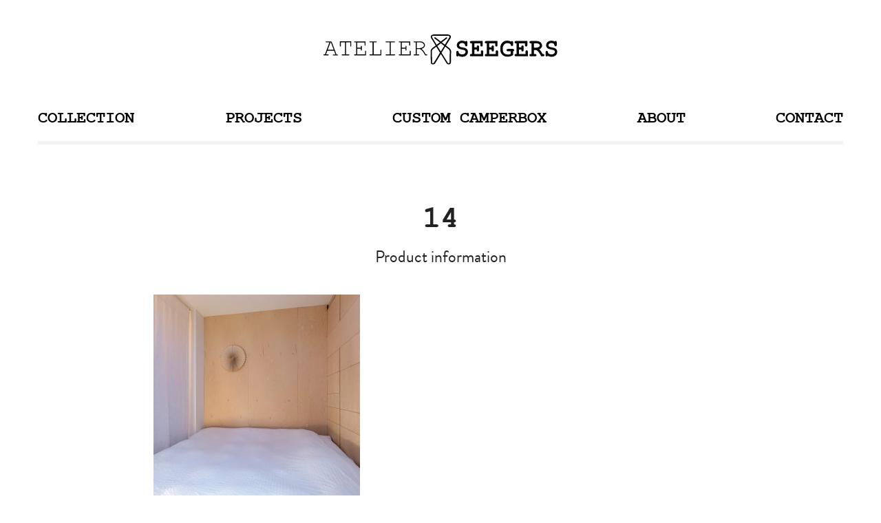

--- FILE ---
content_type: text/html; charset=UTF-8
request_url: https://www.joostseegers.nl/experiments/attachment/14/
body_size: 13441
content:
<!doctype html>
<!-- ################################### -->
<!-- ##### Technical Realisation:  ##### -->
<!-- #####                         ##### -->
<!-- ##### Dot Red webdevelopment  ##### -->
<!-- ##### http://www.dotred.nl    ##### -->
<!-- #####                         ##### -->
<!-- ##### Copyright 2026          ##### -->
<!-- ################################### -->
<html class="no-js " lang="en-US">
<head>
	<title>14 - Joost Seegers</title>

	<meta charset="UTF-8"/>
	<meta http-equiv="X-UA-Compatible" content="IE=edge">

	<link rel="apple-touch-icon" sizes="57x57" href="https://www.joostseegers.nl/user-files/themes/joostseegers/favicons/apple-touch-icon-57x57.png">
	<link rel="apple-touch-icon" sizes="60x60" href="https://www.joostseegers.nl/user-files/themes/joostseegers/favicons/apple-touch-icon-60x60.png">
	<link rel="apple-touch-icon" sizes="72x72" href="https://www.joostseegers.nl/user-files/themes/joostseegers/favicons/apple-touch-icon-72x72.png">
	<link rel="apple-touch-icon" sizes="76x76" href="https://www.joostseegers.nl/user-files/themes/joostseegers/favicons/apple-touch-icon-76x76.png">
	<link rel="apple-touch-icon" sizes="114x114" href="https://www.joostseegers.nl/user-files/themes/joostseegers/favicons/apple-touch-icon-114x114.png">
	<link rel="apple-touch-icon" sizes="120x120" href="https://www.joostseegers.nl/user-files/themes/joostseegers/favicons/apple-touch-icon-120x120.png">
	<link rel="apple-touch-icon" sizes="144x144" href="https://www.joostseegers.nl/user-files/themes/joostseegers/favicons/apple-touch-icon-144x144.png">
	<link rel="apple-touch-icon" sizes="152x152" href="https://www.joostseegers.nl/user-files/themes/joostseegers/favicons/apple-touch-icon-152x152.png">
	<link rel="apple-touch-icon" sizes="180x180" href="https://www.joostseegers.nl/user-files/themes/joostseegers/favicons/apple-touch-icon-180x180.png">
	<link rel="icon" type="image/png" href="https://www.joostseegers.nl/user-files/themes/joostseegers/favicons/favicon-32x32.png" sizes="32x32">
	<link rel="icon" type="image/png" href="https://www.joostseegers.nl/user-files/themes/joostseegers/favicons/android-chrome-192x192.png" sizes="192x192">
	<link rel="icon" type="image/png" href="https://www.joostseegers.nl/user-files/themes/joostseegers/favicons/favicon-96x96.png" sizes="96x96">
	<link rel="icon" type="image/png" href="https://www.joostseegers.nl/user-files/themes/joostseegers/favicons/favicon-16x16.png" sizes="16x16">
	<link rel="manifest" href="https://www.joostseegers.nl/user-files/themes/joostseegers/favicons/manifest.json">
	<link rel="shortcut icon" href="https://www.joostseegers.nl/user-files/themes/joostseegers/favicons/favicon.ico">
	<meta name="msapplication-TileColor" content="#da532c">
	<meta name="msapplication-TileImage" content="https://www.joostseegers.nl/user-files/themes/joostseegers/favicons/mstile-144x144.png">
	<meta name="msapplication-square150x150logo" content="https://www.joostseegers.nl/user-files/themes/joostseegers/favicons/mstile-150x150.png">
	<meta name="msapplication-square310x310logo" content="https://www.joostseegers.nl/user-files/themes/joostseegers/favicons/mstile-310x310.png">
	<meta name="msapplication-square70x70logo" content="https://www.joostseegers.nl/user-files/themes/joostseegers/favicons/mstile-70x70.png">
	<meta name="msapplication-wide310x150logo" content="https://www.joostseegers.nl/user-files/themes/joostseegers/favicons/mstile-310x150.png">
	<meta name="theme-color" content="#ffffff">

	<link rel="alternate" type="application/rss+xml" title="Joost Seegers RSS2 Feed"
	      href="https://www.joostseegers.nl/feed/"/>
	<link rel="pingback" href=""/>
	<meta name="viewport" content="width=device-width, initial-scale=1, minimal-ui">

	<script src="//use.typekit.net/ngb4vxf.js"></script>
	<script>try {
			Typekit.load();
		} catch (e) {
		}</script>

	<script>
		(function(i,s,o,g,r,a,m){i['GoogleAnalyticsObject']=r;i[r]=i[r]||function(){
			(i[r].q=i[r].q||[]).push(arguments)},i[r].l=1*new Date();a=s.createElement(o),
			m=s.getElementsByTagName(o)[0];a.async=1;a.src=g;m.parentNode.insertBefore(a,m)
		})(window,document,'script','//www.google-analytics.com/analytics.js','ga');

		ga('create', 'UA-59936913-1', 'auto');
		ga('send', 'pageview');

	</script>
	<meta name='robots' content='index, follow, max-image-preview:large, max-snippet:-1, max-video-preview:-1' />

	<!-- This site is optimized with the Yoast SEO plugin v26.8 - https://yoast.com/product/yoast-seo-wordpress/ -->
	<link rel="canonical" href="https://www.joostseegers.nl/experiments/attachment/14/" />
	<meta property="og:locale" content="en_US" />
	<meta property="og:type" content="article" />
	<meta property="og:title" content="14 - Joost Seegers" />
	<meta property="og:url" content="https://www.joostseegers.nl/experiments/attachment/14/" />
	<meta property="og:site_name" content="Joost Seegers" />
	<meta property="og:image" content="https://www.joostseegers.nl/experiments/attachment/14" />
	<meta property="og:image:width" content="1" />
	<meta property="og:image:height" content="1" />
	<meta property="og:image:type" content="image/jpeg" />
	<script type="application/ld+json" class="yoast-schema-graph">{"@context":"https://schema.org","@graph":[{"@type":"WebPage","@id":"https://www.joostseegers.nl/experiments/attachment/14/","url":"https://www.joostseegers.nl/experiments/attachment/14/","name":"14 - Joost Seegers","isPartOf":{"@id":"https://www.joostseegers.nl/#website"},"primaryImageOfPage":{"@id":"https://www.joostseegers.nl/experiments/attachment/14/#primaryimage"},"image":{"@id":"https://www.joostseegers.nl/experiments/attachment/14/#primaryimage"},"thumbnailUrl":"https://www.joostseegers.nl/user-files/uploads/2023/02/14.jpg","datePublished":"2023-02-11T10:46:31+00:00","breadcrumb":{"@id":"https://www.joostseegers.nl/experiments/attachment/14/#breadcrumb"},"inLanguage":"en-US","potentialAction":[{"@type":"ReadAction","target":["https://www.joostseegers.nl/experiments/attachment/14/"]}]},{"@type":"ImageObject","inLanguage":"en-US","@id":"https://www.joostseegers.nl/experiments/attachment/14/#primaryimage","url":"https://www.joostseegers.nl/user-files/uploads/2023/02/14.jpg","contentUrl":"https://www.joostseegers.nl/user-files/uploads/2023/02/14.jpg"},{"@type":"BreadcrumbList","@id":"https://www.joostseegers.nl/experiments/attachment/14/#breadcrumb","itemListElement":[{"@type":"ListItem","position":1,"name":"Home","item":"https://www.joostseegers.nl/"},{"@type":"ListItem","position":2,"name":"Projects","item":"https://www.joostseegers.nl/experiments/"},{"@type":"ListItem","position":3,"name":"14"}]},{"@type":"WebSite","@id":"https://www.joostseegers.nl/#website","url":"https://www.joostseegers.nl/","name":"Joost Seegers","description":"","potentialAction":[{"@type":"SearchAction","target":{"@type":"EntryPoint","urlTemplate":"https://www.joostseegers.nl/?s={search_term_string}"},"query-input":{"@type":"PropertyValueSpecification","valueRequired":true,"valueName":"search_term_string"}}],"inLanguage":"en-US"}]}</script>
	<!-- / Yoast SEO plugin. -->


<link rel="alternate" title="oEmbed (JSON)" type="application/json+oembed" href="https://www.joostseegers.nl/wp-json/oembed/1.0/embed?url=https%3A%2F%2Fwww.joostseegers.nl%2Fexperiments%2Fattachment%2F14%2F" />
<link rel="alternate" title="oEmbed (XML)" type="text/xml+oembed" href="https://www.joostseegers.nl/wp-json/oembed/1.0/embed?url=https%3A%2F%2Fwww.joostseegers.nl%2Fexperiments%2Fattachment%2F14%2F&#038;format=xml" />
<style id='wp-img-auto-sizes-contain-inline-css' type='text/css'>
img:is([sizes=auto i],[sizes^="auto," i]){contain-intrinsic-size:3000px 1500px}
/*# sourceURL=wp-img-auto-sizes-contain-inline-css */
</style>
<style id='wp-emoji-styles-inline-css' type='text/css'>

	img.wp-smiley, img.emoji {
		display: inline !important;
		border: none !important;
		box-shadow: none !important;
		height: 1em !important;
		width: 1em !important;
		margin: 0 0.07em !important;
		vertical-align: -0.1em !important;
		background: none !important;
		padding: 0 !important;
	}
/*# sourceURL=wp-emoji-styles-inline-css */
</style>
<style id='wp-block-library-inline-css' type='text/css'>
:root{--wp-block-synced-color:#7a00df;--wp-block-synced-color--rgb:122,0,223;--wp-bound-block-color:var(--wp-block-synced-color);--wp-editor-canvas-background:#ddd;--wp-admin-theme-color:#007cba;--wp-admin-theme-color--rgb:0,124,186;--wp-admin-theme-color-darker-10:#006ba1;--wp-admin-theme-color-darker-10--rgb:0,107,160.5;--wp-admin-theme-color-darker-20:#005a87;--wp-admin-theme-color-darker-20--rgb:0,90,135;--wp-admin-border-width-focus:2px}@media (min-resolution:192dpi){:root{--wp-admin-border-width-focus:1.5px}}.wp-element-button{cursor:pointer}:root .has-very-light-gray-background-color{background-color:#eee}:root .has-very-dark-gray-background-color{background-color:#313131}:root .has-very-light-gray-color{color:#eee}:root .has-very-dark-gray-color{color:#313131}:root .has-vivid-green-cyan-to-vivid-cyan-blue-gradient-background{background:linear-gradient(135deg,#00d084,#0693e3)}:root .has-purple-crush-gradient-background{background:linear-gradient(135deg,#34e2e4,#4721fb 50%,#ab1dfe)}:root .has-hazy-dawn-gradient-background{background:linear-gradient(135deg,#faaca8,#dad0ec)}:root .has-subdued-olive-gradient-background{background:linear-gradient(135deg,#fafae1,#67a671)}:root .has-atomic-cream-gradient-background{background:linear-gradient(135deg,#fdd79a,#004a59)}:root .has-nightshade-gradient-background{background:linear-gradient(135deg,#330968,#31cdcf)}:root .has-midnight-gradient-background{background:linear-gradient(135deg,#020381,#2874fc)}:root{--wp--preset--font-size--normal:16px;--wp--preset--font-size--huge:42px}.has-regular-font-size{font-size:1em}.has-larger-font-size{font-size:2.625em}.has-normal-font-size{font-size:var(--wp--preset--font-size--normal)}.has-huge-font-size{font-size:var(--wp--preset--font-size--huge)}.has-text-align-center{text-align:center}.has-text-align-left{text-align:left}.has-text-align-right{text-align:right}.has-fit-text{white-space:nowrap!important}#end-resizable-editor-section{display:none}.aligncenter{clear:both}.items-justified-left{justify-content:flex-start}.items-justified-center{justify-content:center}.items-justified-right{justify-content:flex-end}.items-justified-space-between{justify-content:space-between}.screen-reader-text{border:0;clip-path:inset(50%);height:1px;margin:-1px;overflow:hidden;padding:0;position:absolute;width:1px;word-wrap:normal!important}.screen-reader-text:focus{background-color:#ddd;clip-path:none;color:#444;display:block;font-size:1em;height:auto;left:5px;line-height:normal;padding:15px 23px 14px;text-decoration:none;top:5px;width:auto;z-index:100000}html :where(.has-border-color){border-style:solid}html :where([style*=border-top-color]){border-top-style:solid}html :where([style*=border-right-color]){border-right-style:solid}html :where([style*=border-bottom-color]){border-bottom-style:solid}html :where([style*=border-left-color]){border-left-style:solid}html :where([style*=border-width]){border-style:solid}html :where([style*=border-top-width]){border-top-style:solid}html :where([style*=border-right-width]){border-right-style:solid}html :where([style*=border-bottom-width]){border-bottom-style:solid}html :where([style*=border-left-width]){border-left-style:solid}html :where(img[class*=wp-image-]){height:auto;max-width:100%}:where(figure){margin:0 0 1em}html :where(.is-position-sticky){--wp-admin--admin-bar--position-offset:var(--wp-admin--admin-bar--height,0px)}@media screen and (max-width:600px){html :where(.is-position-sticky){--wp-admin--admin-bar--position-offset:0px}}

/*# sourceURL=wp-block-library-inline-css */
</style><style id='global-styles-inline-css' type='text/css'>
:root{--wp--preset--aspect-ratio--square: 1;--wp--preset--aspect-ratio--4-3: 4/3;--wp--preset--aspect-ratio--3-4: 3/4;--wp--preset--aspect-ratio--3-2: 3/2;--wp--preset--aspect-ratio--2-3: 2/3;--wp--preset--aspect-ratio--16-9: 16/9;--wp--preset--aspect-ratio--9-16: 9/16;--wp--preset--color--black: #000000;--wp--preset--color--cyan-bluish-gray: #abb8c3;--wp--preset--color--white: #ffffff;--wp--preset--color--pale-pink: #f78da7;--wp--preset--color--vivid-red: #cf2e2e;--wp--preset--color--luminous-vivid-orange: #ff6900;--wp--preset--color--luminous-vivid-amber: #fcb900;--wp--preset--color--light-green-cyan: #7bdcb5;--wp--preset--color--vivid-green-cyan: #00d084;--wp--preset--color--pale-cyan-blue: #8ed1fc;--wp--preset--color--vivid-cyan-blue: #0693e3;--wp--preset--color--vivid-purple: #9b51e0;--wp--preset--gradient--vivid-cyan-blue-to-vivid-purple: linear-gradient(135deg,rgb(6,147,227) 0%,rgb(155,81,224) 100%);--wp--preset--gradient--light-green-cyan-to-vivid-green-cyan: linear-gradient(135deg,rgb(122,220,180) 0%,rgb(0,208,130) 100%);--wp--preset--gradient--luminous-vivid-amber-to-luminous-vivid-orange: linear-gradient(135deg,rgb(252,185,0) 0%,rgb(255,105,0) 100%);--wp--preset--gradient--luminous-vivid-orange-to-vivid-red: linear-gradient(135deg,rgb(255,105,0) 0%,rgb(207,46,46) 100%);--wp--preset--gradient--very-light-gray-to-cyan-bluish-gray: linear-gradient(135deg,rgb(238,238,238) 0%,rgb(169,184,195) 100%);--wp--preset--gradient--cool-to-warm-spectrum: linear-gradient(135deg,rgb(74,234,220) 0%,rgb(151,120,209) 20%,rgb(207,42,186) 40%,rgb(238,44,130) 60%,rgb(251,105,98) 80%,rgb(254,248,76) 100%);--wp--preset--gradient--blush-light-purple: linear-gradient(135deg,rgb(255,206,236) 0%,rgb(152,150,240) 100%);--wp--preset--gradient--blush-bordeaux: linear-gradient(135deg,rgb(254,205,165) 0%,rgb(254,45,45) 50%,rgb(107,0,62) 100%);--wp--preset--gradient--luminous-dusk: linear-gradient(135deg,rgb(255,203,112) 0%,rgb(199,81,192) 50%,rgb(65,88,208) 100%);--wp--preset--gradient--pale-ocean: linear-gradient(135deg,rgb(255,245,203) 0%,rgb(182,227,212) 50%,rgb(51,167,181) 100%);--wp--preset--gradient--electric-grass: linear-gradient(135deg,rgb(202,248,128) 0%,rgb(113,206,126) 100%);--wp--preset--gradient--midnight: linear-gradient(135deg,rgb(2,3,129) 0%,rgb(40,116,252) 100%);--wp--preset--font-size--small: 13px;--wp--preset--font-size--medium: 20px;--wp--preset--font-size--large: 36px;--wp--preset--font-size--x-large: 42px;--wp--preset--spacing--20: 0.44rem;--wp--preset--spacing--30: 0.67rem;--wp--preset--spacing--40: 1rem;--wp--preset--spacing--50: 1.5rem;--wp--preset--spacing--60: 2.25rem;--wp--preset--spacing--70: 3.38rem;--wp--preset--spacing--80: 5.06rem;--wp--preset--shadow--natural: 6px 6px 9px rgba(0, 0, 0, 0.2);--wp--preset--shadow--deep: 12px 12px 50px rgba(0, 0, 0, 0.4);--wp--preset--shadow--sharp: 6px 6px 0px rgba(0, 0, 0, 0.2);--wp--preset--shadow--outlined: 6px 6px 0px -3px rgb(255, 255, 255), 6px 6px rgb(0, 0, 0);--wp--preset--shadow--crisp: 6px 6px 0px rgb(0, 0, 0);}:where(.is-layout-flex){gap: 0.5em;}:where(.is-layout-grid){gap: 0.5em;}body .is-layout-flex{display: flex;}.is-layout-flex{flex-wrap: wrap;align-items: center;}.is-layout-flex > :is(*, div){margin: 0;}body .is-layout-grid{display: grid;}.is-layout-grid > :is(*, div){margin: 0;}:where(.wp-block-columns.is-layout-flex){gap: 2em;}:where(.wp-block-columns.is-layout-grid){gap: 2em;}:where(.wp-block-post-template.is-layout-flex){gap: 1.25em;}:where(.wp-block-post-template.is-layout-grid){gap: 1.25em;}.has-black-color{color: var(--wp--preset--color--black) !important;}.has-cyan-bluish-gray-color{color: var(--wp--preset--color--cyan-bluish-gray) !important;}.has-white-color{color: var(--wp--preset--color--white) !important;}.has-pale-pink-color{color: var(--wp--preset--color--pale-pink) !important;}.has-vivid-red-color{color: var(--wp--preset--color--vivid-red) !important;}.has-luminous-vivid-orange-color{color: var(--wp--preset--color--luminous-vivid-orange) !important;}.has-luminous-vivid-amber-color{color: var(--wp--preset--color--luminous-vivid-amber) !important;}.has-light-green-cyan-color{color: var(--wp--preset--color--light-green-cyan) !important;}.has-vivid-green-cyan-color{color: var(--wp--preset--color--vivid-green-cyan) !important;}.has-pale-cyan-blue-color{color: var(--wp--preset--color--pale-cyan-blue) !important;}.has-vivid-cyan-blue-color{color: var(--wp--preset--color--vivid-cyan-blue) !important;}.has-vivid-purple-color{color: var(--wp--preset--color--vivid-purple) !important;}.has-black-background-color{background-color: var(--wp--preset--color--black) !important;}.has-cyan-bluish-gray-background-color{background-color: var(--wp--preset--color--cyan-bluish-gray) !important;}.has-white-background-color{background-color: var(--wp--preset--color--white) !important;}.has-pale-pink-background-color{background-color: var(--wp--preset--color--pale-pink) !important;}.has-vivid-red-background-color{background-color: var(--wp--preset--color--vivid-red) !important;}.has-luminous-vivid-orange-background-color{background-color: var(--wp--preset--color--luminous-vivid-orange) !important;}.has-luminous-vivid-amber-background-color{background-color: var(--wp--preset--color--luminous-vivid-amber) !important;}.has-light-green-cyan-background-color{background-color: var(--wp--preset--color--light-green-cyan) !important;}.has-vivid-green-cyan-background-color{background-color: var(--wp--preset--color--vivid-green-cyan) !important;}.has-pale-cyan-blue-background-color{background-color: var(--wp--preset--color--pale-cyan-blue) !important;}.has-vivid-cyan-blue-background-color{background-color: var(--wp--preset--color--vivid-cyan-blue) !important;}.has-vivid-purple-background-color{background-color: var(--wp--preset--color--vivid-purple) !important;}.has-black-border-color{border-color: var(--wp--preset--color--black) !important;}.has-cyan-bluish-gray-border-color{border-color: var(--wp--preset--color--cyan-bluish-gray) !important;}.has-white-border-color{border-color: var(--wp--preset--color--white) !important;}.has-pale-pink-border-color{border-color: var(--wp--preset--color--pale-pink) !important;}.has-vivid-red-border-color{border-color: var(--wp--preset--color--vivid-red) !important;}.has-luminous-vivid-orange-border-color{border-color: var(--wp--preset--color--luminous-vivid-orange) !important;}.has-luminous-vivid-amber-border-color{border-color: var(--wp--preset--color--luminous-vivid-amber) !important;}.has-light-green-cyan-border-color{border-color: var(--wp--preset--color--light-green-cyan) !important;}.has-vivid-green-cyan-border-color{border-color: var(--wp--preset--color--vivid-green-cyan) !important;}.has-pale-cyan-blue-border-color{border-color: var(--wp--preset--color--pale-cyan-blue) !important;}.has-vivid-cyan-blue-border-color{border-color: var(--wp--preset--color--vivid-cyan-blue) !important;}.has-vivid-purple-border-color{border-color: var(--wp--preset--color--vivid-purple) !important;}.has-vivid-cyan-blue-to-vivid-purple-gradient-background{background: var(--wp--preset--gradient--vivid-cyan-blue-to-vivid-purple) !important;}.has-light-green-cyan-to-vivid-green-cyan-gradient-background{background: var(--wp--preset--gradient--light-green-cyan-to-vivid-green-cyan) !important;}.has-luminous-vivid-amber-to-luminous-vivid-orange-gradient-background{background: var(--wp--preset--gradient--luminous-vivid-amber-to-luminous-vivid-orange) !important;}.has-luminous-vivid-orange-to-vivid-red-gradient-background{background: var(--wp--preset--gradient--luminous-vivid-orange-to-vivid-red) !important;}.has-very-light-gray-to-cyan-bluish-gray-gradient-background{background: var(--wp--preset--gradient--very-light-gray-to-cyan-bluish-gray) !important;}.has-cool-to-warm-spectrum-gradient-background{background: var(--wp--preset--gradient--cool-to-warm-spectrum) !important;}.has-blush-light-purple-gradient-background{background: var(--wp--preset--gradient--blush-light-purple) !important;}.has-blush-bordeaux-gradient-background{background: var(--wp--preset--gradient--blush-bordeaux) !important;}.has-luminous-dusk-gradient-background{background: var(--wp--preset--gradient--luminous-dusk) !important;}.has-pale-ocean-gradient-background{background: var(--wp--preset--gradient--pale-ocean) !important;}.has-electric-grass-gradient-background{background: var(--wp--preset--gradient--electric-grass) !important;}.has-midnight-gradient-background{background: var(--wp--preset--gradient--midnight) !important;}.has-small-font-size{font-size: var(--wp--preset--font-size--small) !important;}.has-medium-font-size{font-size: var(--wp--preset--font-size--medium) !important;}.has-large-font-size{font-size: var(--wp--preset--font-size--large) !important;}.has-x-large-font-size{font-size: var(--wp--preset--font-size--x-large) !important;}
/*# sourceURL=global-styles-inline-css */
</style>

<style id='classic-theme-styles-inline-css' type='text/css'>
/*! This file is auto-generated */
.wp-block-button__link{color:#fff;background-color:#32373c;border-radius:9999px;box-shadow:none;text-decoration:none;padding:calc(.667em + 2px) calc(1.333em + 2px);font-size:1.125em}.wp-block-file__button{background:#32373c;color:#fff;text-decoration:none}
/*# sourceURL=/wp-includes/css/classic-themes.min.css */
</style>
<link rel='stylesheet' id='app-css' href='https://www.joostseegers.nl/user-files/themes/joostseegers/css/app.css' type='text/css' media='all' />
<script type="text/javascript" src="https://www.joostseegers.nl/user-files/themes/joostseegers/js/vendor/modernizr/modernizr.min.js" id="modernizr-js"></script>
<script type="text/javascript" src="https://www.joostseegers.nl/user-files/themes/joostseegers/js/vendor/jquery/dist/jquery.min.js" id="jquery-js"></script>
<link rel="https://api.w.org/" href="https://www.joostseegers.nl/wp-json/" /><link rel="alternate" title="JSON" type="application/json" href="https://www.joostseegers.nl/wp-json/wp/v2/media/2286" /></head>
<body id="page-body" class="attachment wp-singular attachment-template-default single single-attachment postid-2286 attachmentid-2286 attachment-jpeg wp-theme-joostseegers" itemscope itemtype="http://schema.org/WebPage">
<div id="page">
<header id="page-header" class="row">
	<div class="columns large-12 text-center">
		<a href="#mobile-nav" class="hide-for-medium-up toggle-nav"><span></span></a>

		<a href="https://www.joostseegers.nl/" id="logo-home"><img src="https://www.joostseegers.nl/user-files/themes/joostseegers/images/logo-home.svg"
		                                            alt="https://www.joostseegers.nl"/></a>
		<a href="https://www.joostseegers.nl/" id="logo"><img src="https://www.joostseegers.nl/user-files/themes/joostseegers/images/logo.svg"
		                                  alt="https://www.joostseegers.nl"/></a>
	</div>
</header>
<div id="floating-nav" class="show-for-medium-up">
	<div class="inner">
	<div class="row">
		<div class="columns large-12">
			<nav id="main-nav" role="navigation">
				<svg version="1.1"
     xmlns="http://www.w3.org/2000/svg" xmlns:xlink="http://www.w3.org/1999/xlink" xmlns:a="http://ns.adobe.com/AdobeSVGViewerExtensions/3.0/"
     x="0px" y="0px" width="35px" height="34.9px" viewBox="0 0 35 34.9" enable-background="new 0 0 35 34.9" xml:space="preserve" id="menu-spiral">
<defs>
</defs>
	<path class="menu-spiral-color" d="M18.1,15.1c0,0,0.3-1.8,1.4-3.5c0.4-0.7,2-3.1,1.3-6.2c-0.2-0.6-1-3.6-3.9-4.7c-0.6-0.2-2.9-1.2-5,1.5
	C11.5,3,11,3.8,11.6,7.1c0,0-0.3,0.9,4.6,8.4c-0.1,0.1-0.1,0.1-0.1,0.1s-3-2.9-4.6-7.6c-0.4-1.4-1-2.9,0.2-5.8c0,0,1.8-3,5.1-1.8
	c1.1,0.5,3,1.2,4,4.3c0.2,0.7,0.9,3-0.3,5.7c-0.2,0.6-1.4,2.7-1.9,4.9C18.3,15,18.1,15.1,18.1,15.1z"/>
	<path class="menu-spiral-color" d="M17.4,15c0,0-0.1-1.9,0.4-3.5c0.2-0.7,0.8-2.1,0.4-4.5c-0.2-0.7-1.1-4.7-5.4-5.6C12.1,1.3,9.9,1,8.4,3.2
	c-0.2,0.5-0.9,1.7,0,4.2c0.5,1.1,2,4.3,6.3,7.5c0.5,0.5,1,1,1,1L15.6,16l-1.1-0.8c0,0-4.5-3.3-6.2-7.5c-0.3-1-1.6-4.5,2.1-6.4
	c0.9-0.3,4.2-1.3,7.2,3c0.4,0.7,1.9,2.8,0.7,7.2c-0.1,0.6-0.4,2-0.3,3.5C17.6,15,17.4,15,17.4,15z"/>
	<path class="menu-spiral-color" d="M16.8,15.1c0,0-0.6-2.1-0.5-3.3c0-0.9,0.3-3.7-1.8-6.2c0,0-2-2.8-5.6-2.5C8.1,3.2,5.9,3.4,5,6.1
	c0,0.5-0.7,3.4,3.8,6.7c1.7,1.1,2.9,1.9,5.1,2.8c0.5,0.3,1.3,0.8,1.3,0.8l-0.1,0.2L13.8,16c0,0-5.9-2.4-8-5.8
	c-0.4-0.8-1.7-2.9-0.6-5c0.4-0.7,1.3-2.4,4.1-2.5c0.6,0,3.3,0.1,5.4,2.7c0.6,0.8,1.6,2.3,1.8,4.4c0.1,0.8,0.1,2.2,0.3,3.2
	c0.1,0.5,0.5,1.9,0.5,1.9L16.8,15.1z"/>
	<path class="menu-spiral-color" d="M15.1,17.1c0,0-1.9-0.3-3.7-1.6c-0.7-0.4-3.3-2-6.7-0.7C4,15.1,1.5,16,0.7,19.1c-0.1,0.6-0.5,2,1.1,3.8
	c0.1,0.1,0.2,0.2,0.4,0.4c0.7,0.4,2.4,1.2,5.2,0.4C9.1,23,10.7,22.6,14,20c0.6-0.3,1.5-1,1.5-1l0.2,0.2c0,0-1,0.8-1.4,1.2
	c-0.4,0.3-4,2.9-6.1,3.5c0,0-3.6,1.5-6.3-0.6c-0.6-0.5-2.6-2.1-0.9-5.6c0.4-0.7,1.8-2.8,4.9-3.4c0.8-0.1,2.3-0.3,4.7,0.5
	c0.8,0.4,2.4,1.4,4.7,1.9C15.2,16.9,15.1,17.1,15.1,17.1z"/>
	<path class="menu-spiral-color" d="M16.2,15.4c0,0-1.2-1.7-1.6-3.2c-0.2-0.7-0.8-4.3-5-5.8C9,6.4,6.1,5.3,3.5,7.5C3,7.9,2,8.9,2.5,10.8
	c0.3,0.8,1.4,2.8,3.9,3.9c1,0.5,3.4,1.5,7.3,2c0.8,0.2,1.4,0.4,1.4,0.4L15,17.2h-1.3c0,0-5.3-0.9-7.8-2.3c-1.1-0.7-2.6-1.5-3.5-3.7
	c-0.2-0.7-1-3.8,2.8-5.2C6.1,5.8,7.4,5.3,10,6.3c0.7,0.3,2.2,0.9,3.5,2.7c0.4,0.5,1.1,1.5,1.5,2.7c0.2,0.7,0.8,2.2,1.7,3.5
	C16.3,15.3,16.2,15.3,16.2,15.4"/>
	<path class="menu-spiral-color" d="M15.7,15.8c0,0-1.7-1.6-2-2.4c-0.3-0.5-1.1-2.2-2.8-3.4c-0.8-0.5-2.4-1.6-5.3-1.3c-0.3,0.1-2.3,0.2-3.9,2
	c-0.2,0.3-1.2,1.6-0.8,3.4c0.2,0.4,1,1.8,3,2.7c1,0.4,2.7,1.1,6.5,1.1c1.6,0,3.3-0.1,3.3-0.1l1.4,0l0,0.2l-2.4,0.3
	c0,0-5.2,0.4-8.6-1c-0.7-0.4-3.8-1.7-3.4-5.2c0.3-0.9,1-2.8,4-3.6c1.3-0.2,3.3-0.6,6,1c0,0,1.4,0.7,2.8,2.9c0.4,0.6,1.8,2.5,2.6,3.1
	C15.9,15.6,15.7,15.8,15.7,15.8z"/>
	<path class="menu-spiral-color" d="M15.3,16.4c0,0-2-1.2-2.5-1.7c-0.4-0.4-1.9-2.5-4.9-2.8c-1.1,0-2.3-0.4-4.9,0.9c-0.5,0.3-1.6,0.9-2.4,2.5
	c-0.2,0.3-1,2.2,0.5,3.8c0.7,0.5,1.8,1.5,4.6,1.4c1.1,0,2.9,0,7.6-1.6c0.5-0.2,1.9-0.6,1.9-0.6l0.1,0.1l-2.2,1c0,0-3,1.2-5.9,1.4
	c-0.8,0-3.4,0.3-5.4-1c-0.3-0.2-2-1.3-1.9-3.6c0.1-0.7,0.4-2.6,2.8-3.8c0.7-0.3,1.7-1,3.6-1c0.6,0,1.9-0.2,4,0.8
	c0.8,0.5,1.4,0.9,2.4,1.9c0.5,0.4,2.6,1.8,2.6,1.8L15.3,16.4z"/>
	<path class="menu-spiral-color" d="M15.1,17.2h-1.4c0,0-1.2-0.1-2.5-0.4c-1.1-0.2-2.9-0.6-4.6,0c-0.5,0.1-2.9,0.9-4.1,2.8
	c-0.4,0.7-1.1,1.3-1.2,3.8c0,0.5,0.1,2.4,1.9,3.3C3.8,27,4.9,27.8,7.6,27c0.6-0.2,2-0.5,5.1-3.3c0,0,0.9-0.6,2.6-2.8
	c0.5-0.7,0.8-1.4,0.8-1.4l-0.1-0.2l-1,1.2c0,0-1.6,2.3-4.3,4.4c-0.7,0.5-2.3,2-5.2,2.2c-0.6,0-2.5,0.1-3.5-2.2
	c-0.2-0.6-0.6-1.7,0.1-3.7c0.2-0.5,1-2,2.5-3.1c0.4-0.3,1.7-1.1,3.2-1.3c0.7,0,1.5-0.2,2.8,0.2c0.8,0.2,2.1,0.7,3.1,0.6
	c0.6,0,1.4,0,1.4,0L15.1,17.2L15.1,17.2z"/>
	<path class="menu-spiral-color" d="M15.1,17.9l-1.9,0.4c0,0-1,0.2-2.9,0.4c-0.5,0.1-3.4,0.3-5.6,3.1c0,0-2.2,2.4-1.2,5.8
	c0.3,0.8,1.2,2.7,3.5,2.8c0.6,0,2,0.1,4.1-1.6c0.6-0.5,1.7-1.4,2.6-2.7c0.9-1.3,1.1-1.7,1.1-1.7s0.3-0.7,1.1-2.2
	c0.2-0.5,0.8-2.4,0.8-2.4l-0.1-0.1l-1,2.4c0,0-1.1,2.7-2.8,4.8c0,0-1.9,2.4-4,3.1c-0.5,0.1-3.1,1.5-4.8-2.5c0,0-0.6-1.9,0.4-4.1
	c0.5-0.9,1.1-2.1,3.2-3.4c0.9-0.4,1.1-0.6,3.3-1c0.8,0,1.5,0,1.5,0s1.5-0.1,3-0.6C15.1,18.2,15.1,17.9,15.1,17.9z"/>
	<path class="menu-spiral-color" d="M16.6,15.2c0,0-1.1-1.9-2-5.7c-0.2-1-0.8-3-0.3-5.6c0.3-1,0.8-2.3,2.2-3.2c0.8-0.4,2.3-1,3.9,0
	c0.6,0.3,2.2,1,3.2,4c0.1,0.8,0.6,2.7-0.3,4.7c-0.2,0.4-0.8,1.7-2,2.9c-0.4,0.4-1.5,1.6-2.3,3.2c-0.3-0.2-0.4-0.3-0.4-0.3
	s0.6-1,1.1-1.8c0.3-0.4,1.4-1.5,1.8-1.8c0.4-0.4,1.9-2.1,1.9-4.2c0-0.6,0.3-3.3-2-5.5c-0.6-0.6-1.5-1.6-3.8-1.5c0,0-1.1,0-2.3,1.4
	c-0.4,0.6-1.1,1.6-1.1,4.2c0,0.6,0.1,2.6,0.7,4.3c0.2,0.8,1.3,3.6,1.3,3.6l0.3,1.2L16.6,15.2z"/>
	<path class="menu-spiral-color" d="M17.3,15C17.3,15,17.3,15,17.3,15c-0.1-0.3-0.6-2.1-0.5-3.3c0-0.8-0.2-2.8,0-4.1c0.1-0.7,0.3-2.8,1-4
	c0.3-0.6,0.6-1.2,1.9-2.3c0.2-0.1,0.3-0.2,0.6-0.3c0,0,0.1,0,0.1,0c0.5-0.2,1.1-0.4,1.8-0.3c0.8,0.1,1.8,0.2,3.3,2
	c0.3,0.5,1.1,1.9,1.2,3.2c0,0.6,0.2,1.7-0.5,3.6c-0.2,0.6-0.5,1.4-1.5,2.4c-0.5,0.5-0.8,0.8-1.6,1.3c-0.4,0.2-2.3,1.5-3.4,2.8
	c-0.2-0.1-0.3-0.3-0.3-0.3s1.6-1.7,2.7-2.2c0.7-0.4,1.7-0.8,3.1-2.6c0.2-0.4,1.6-2.2,1.1-5.1C26,4.8,26,3.4,24,1.7
	c0,0-1-0.9-2.7-0.8c-0.2,0-1.8,0.3-2.6,1.7c-0.3,0.5-1,1.9-1.4,3.4c-0.1,0.6-0.4,3.1-0.2,4.8c0.1,0.8,0.3,3.1,0.3,3.1l0,1.2"/>
	<path class="menu-spiral-color" d="M17.9,15c0,0-0.2-2,1.1-6.5c0.3-0.8,0.8-2.7,2.2-4.2c0.5-0.5,1.4-1.6,3-1.8c0.3,0,2.4-0.5,4.1,1.8
	c0.2,0.4,0.9,1.4,1,3.1c0,0.4,0.1,2.6-1.4,4.4c-0.3,0.4-1.3,1.9-3.6,2.7c-0.5,0.2-2.3,0.7-4.4,2c-0.1-0.2-0.2-0.4-0.2-0.4
	s1.7-1,3-1.5c0.9-0.2,2.9-0.5,4.5-2.4c0.3-0.4,1.3-1.5,1.6-3.6c0.1-0.5,0.4-2.5-0.9-4.4c-0.3-0.4-1-1.4-2.5-1.7
	c-0.2,0-1.7-0.3-3.1,1c-0.4,0.3-0.9,0.7-1.8,2.2c-0.3,0.5-0.8,1.4-1.3,3.4c-0.2,0.7-0.7,3.4-0.8,5c-0.1,0.3-0.3,1.1-0.3,1.1L17.9,15
	z"/>
	<path class="menu-spiral-color" d="M18.5,15.1c0,0,0.9-2.8,1.7-3.9c0.4-0.7,1.3-2.4,2.5-3.7c0.5-0.5,1.5-1.6,2.8-2.1c0.4-0.2,1.1-0.6,2.6-0.5
	c0.7,0.1,1.7,0.3,2.6,1.5c0.4,0.6,0.9,1.3,0.9,2.8c0,0.5-0.1,2.3-1,3.8c-0.3,0.4-1.2,1.9-2.8,2.7c-0.5,0.2-1.6,1-4,1
	c-0.6,0-2.3,0.1-3.7,0.5c-0.1-0.2-0.1-0.4-0.1-0.4l1.6-0.5c0,0,1.4-0.1,2-0.1c0.8,0,2,0.2,3.8-0.7c0.5-0.3,1.8-0.8,3-2.9
	c0.3-0.6,1-1.5,0.9-3.7c-0.1-0.6-0.2-2.4-1.7-3.4c-0.3-0.2-1.5-1.2-3.9,0c-0.4,0.2-1.7,0.8-3.3,3c-0.2,0.3-1.1,1.4-1.9,3.1
	c-0.2,0.4-1.2,2.7-1.2,2.7l-0.5,0.9L18.5,15.1z"/>
	<path class="menu-spiral-color" d="M24.3,10c0,0-2.3,2.1-4.6,5.2c-0.1,0.2-0.4,0.5-0.4,0.5l-0.2-0.1c0,0,1.5-2.5,2.3-3.1
	c0.4-0.4,1.4-1.5,1.7-1.8c0.3-0.3,2.1-1.7,2.6-2c0.5-0.3,1-0.6,2.7-1c0.5-0.1,1.4-0.2,2.4,0.1c0,0,1.3,0.2,2.2,1.7
	c0.2,0.3,1,1.4,0.3,3.8c-0.2,0.5-0.6,2-2.2,3.3c-0.5,0.4-1.2,1.2-3,1.7c-0.6,0.1-1.3,0.5-3.8,0.1c-0.3,0-1.6-0.3-2.6-0.4
	c-0.3,0-1.7,0-1.7,0l0-0.4l1.4,0c0,0,1.1-0.1,2.8,0.4c0.7,0.1,1.7,0.5,3.9,0c0,0,1.9-0.3,3.8-2.6c0.4-0.5,1.2-1.4,1.3-3.6
	c0-0.5,0.1-1.7-1.1-2.9c-0.3-0.2-1.7-1.5-4.3-0.6C27.3,8.1,25.9,8.6,24.3,10"/>
	<path class="menu-spiral-color" d="M19.6,15.9c0,0,2.2-2.4,4.6-3.4c1-0.5,1.9-0.9,3.1-1.3c0.5-0.1,1.7-0.4,3.4-0.2c0.9,0.3,3.2,0.7,3.9,3.4
	c0.1,0.6,0.7,2.5-1.7,5.1c-0.6,0.5-1.8,1.8-4.9,1.9c-0.8,0-2.2,0-5.1-1.7c-0.6-0.3-1.8-0.8-2.9-1.1c0.1-0.3,0.2-0.5,0.2-0.5
	s2.4,0.7,3.4,1.5c1,0.6,2.6,1.6,4.5,1.5c0.9-0.1,2.7,0.1,5-2.2c0,0,1.3-1.4,1.4-3.5c0-0.4,0.2-2.4-2.2-3.7c-0.5-0.2-1-0.5-3-0.4
	c-0.5,0.1-1.8,0.1-3.9,1.2c-1,0.5-2.1,1.1-3.6,2.3c-0.2,0.2-1.1,0.9-1.1,0.9l-0.8,0.5L19.6,15.9z"/>
	<path class="menu-spiral-color" d="M19.9,16.5c0,0,2.4-1.5,4.6-1.8c0.7-0.2,1.2-0.4,3.5-0.6c0.9,0,1.8-0.2,3.6,0.4c0,0,2.7,0.6,3.3,3.2
	c0.1,0.5,0.7,2.6-2.4,4.9c-0.7,0.4-2.3,1.4-5.2,1.1c0,0-2-0.2-3.4-1.4c-0.5-0.4-1.9-1.6-2.7-2.2c-0.4-0.3-1.6-0.9-1.6-0.9l0.3-0.3
	c0,0,1.9,0.9,2.4,1.5c0.5,0.4,2.6,2.7,4.4,2.9c0.8,0.1,3.2,0.7,5.9-1.1c0.7-0.6,1.9-1.3,2.2-3.3c0.1-0.4,0.4-2.4-2.1-3.6
	c-0.8-0.3-1.6-0.8-4.5-0.7c-1.1,0.1-2.6,0.3-5.1,1.1c-0.5,0.2-1.6,0.7-1.6,0.7L20,16.7L19.9,16.5z"/>
	<path class="menu-spiral-color" d="M20.1,17.1c0,0,2.1-0.6,5.9-0.6c1.3,0.1,3.3,0.2,5.2,1.2c0.7,0.4,1.8,1,2.6,2.6c0.2,0.6,0.8,1.8-0.1,3.6
	c-0.3,0.5-1,2-4,2.7c-0.7,0.1-2.6,0.5-4.9-0.9c-0.7-0.4-1.9-1.1-2.9-3c-0.2-0.4-1-1.6-1.8-2.4c-0.4-0.4-0.8-0.9-0.8-0.9l0.3-0.3
	c0,0,1.8,1.7,2.3,3c0.2,0.4,1.4,2.9,4,3.8c0.6,0.2,3.4,1.3,6.3-0.7c0.5-0.4,1.7-1.1,1.9-3.1c0-0.4,0.1-2.7-3-4.2
	c0,0-1.6-1.1-5.9-1.1c-0.9,0-4.5,0.3-5,0.4C20.1,17.2,20.1,17.1,20.1,17.1z"/>
	<path class="menu-spiral-color" d="M20.1,17.7c0,0,3-0.1,6.3,1.2c1.2,0.4,2.6,1.1,4,2.2c0.7,0.6,1.6,1.4,2.1,2.9c0.1,0.5,0.6,2.1-0.9,3.8
	c-0.5,0.5-2.3,2.2-6,1.1c-0.9-0.3-3-1.4-4-3c-0.2-0.4-0.8-1.1-1.4-3c0,0-0.5-1.3-1.1-2.3c-0.2-0.3-0.5-0.9-0.5-0.9l0.4-0.2l0.9,1.5
	c0,0,0.7,1.2,0.9,2.4c0.2,0.5,0.5,1.9,1.9,3.4c0.4,0.4,2.2,2,4.8,2.1c0.7,0,2.8,0.2,4.4-1.7c0.3-0.5,1.5-2.1,0-4.1
	c-0.5-0.7-1.4-1.8-3-2.6c-0.6-0.3-1.9-1-4.8-1.8c-1.1-0.2-3.6-0.6-3.6-0.6l-0.4-0.1L20.1,17.7z"/>
	<path class="menu-spiral-color" d="M19.9,18.4c0,0,2.2,0.5,5.9,2.7c0.9,0.7,2,1.4,3.3,3.3c0.5,0.8,1.2,2.1,1.1,3.7c-0.1,0.5-0.1,1.7-1.5,2.8
	c-0.7,0.5-2.2,1.9-6.1,0.1c-1-0.6-2.3-1.4-3.3-3.9c-0.3-0.8-0.6-1.8-0.6-3.5c-0.1-0.6-0.2-1.7-0.4-2.2C18.2,20.9,18,20,18,20
	l0.5-0.1l0.4,1.8c0,0,0.3,1.1,0.2,2.3c0,0.5,0,2.2,0.8,3.7c0.4,0.6,0.7,1.8,3.3,3.3c0.9,0.3,2.1,0.9,4.2,0.4
	c0.8-0.3,3.4-1.3,2.6-4.6c-0.4-1-1-2.6-2.6-3.8c-0.9-0.7-2.1-1.7-3.5-2.4c-0.9-0.5-4.1-1.8-4.1-1.8L19.9,18.4z"/>
	<path class="menu-spiral-color" d="M15.3,18.5l-1.8,1.1c0,0-1.7,0.8-2.6,1.2c-0.5,0.3-1.7,0.9-2.9,2.3c-0.3,0.4-1.5,1.6-1.9,4.7
	c0,0-0.2,2.3,1.2,4c0.6,0.6,2.3,2.2,4.9,0.5c0.7-0.5,1.9-1.2,3.2-3.7c0.3-0.5,1.5-3.3,1.7-5c0,0,0.3-0.8,0.4-2.4c0-0.8,0-1.3,0-1.3
	l-0.3,0c0,0-0.3,2-0.3,2.2c-0.1,0.2-0.1,1.6-0.7,3.4c-0.6,1.8-0.6,2.2-2.2,4.6c-0.6,0.6-1.3,2.1-3.9,2.6c-0.7,0-2.9-0.2-3.5-3.7
	c-0.1-0.9-0.2-2.5,0.8-4.3c0.3-0.6,1.3-2.4,3.7-3.7c0.7-0.3,2.3-0.8,3-1.2c0.6-0.4,1.5-1,1.5-1L15.3,18.5z"/>
	<path class="menu-spiral-color" d="M15.6,19.2c0,0-3.1,2.5-4.8,3.4c-0.5,0.5-2,1.7-2.6,4.6c0,0-0.6,2.9,1.1,5C9.8,32.7,10.7,34,13,34
	c0.6-0.1,2.8,0,4.4-3.4c0.3-0.6,0.9-1.5,1.2-4.5c0-1,0-3.7-0.2-4.6C18.2,20.6,18,20,18,20h-0.2c0,0,0.5,3.3,0.4,4.7
	c0,0.7,0.1,3.5-1.1,6c-0.5,0.8-1.7,3.6-4.8,3.2c-0.9-0.3-2.5-0.6-3.5-3.2c-0.3-0.9-0.6-1.5-0.3-3.6c0.2-0.8,0.4-1.9,1.6-3.4
	c0.7-0.8,1.3-1.3,3.3-2.3c0.5-0.2,1.3-0.7,1.6-1c0.3-0.3,1-0.9,1-0.9L15.6,19.2z"/>
	<path class="menu-spiral-color" d="M16.1,19.6c0,0-1,1.9-1.9,2.9c-0.6,0.7-2,2.3-2.3,3.9c-0.2,0.7-0.6,2.3-0.2,3.8c0.3,1,0.5,2.3,1.8,3.4
	c0.7,0.6,2.2,2,4.7,1c0.3-0.2,2.1-0.9,2.8-4.5c0.1-0.5,0.3-2.4-0.1-4.3c-0.2-1-0.5-3-1.2-4.5c-0.4-0.7-0.8-1.5-0.8-1.5l-0.2,0.1
	c0,0,0.6,1.6,1,2.7c0.2,0.5,1.4,4.3,1,7.3c-0.1,0.7-0.6,5.4-4.7,4.7c-0.6-0.2-3.1-0.8-3.9-5.1c0-1-0.2-3.1,1.5-5.7
	c0.5-0.6,1.3-1.4,1.3-1.4s1.3-1.3,1.9-2.8C16.4,19.7,16.1,19.6,16.1,19.6z"/>
	<path class="menu-spiral-color" d="M16.8,19.9l-2,4.7c0,0-0.8,1.6-0.6,3.9c0.1,0.8,0.3,2.5,1.4,3.8c0.6,0.6,1.4,1.9,3.4,2.3
	c0.8,0.2,2.9,0.5,4.3-1.9c0.3-0.7,1.2-2.1,0.4-5.3c-0.2-0.8-0.6-2.3-1.8-4.4c0,0-1.3-2.2-2.7-3.4c-0.1,0.1-0.1,0.1-0.1,0.1
	s1.2,1.5,2.3,3.3c0.4,0.7,1.6,2.6,2.2,5.5c0.1,0.6,0.3,1.9-0.1,3.5c-0.2,0.5-1,3.2-4.2,2.5c-0.4-0.1-2.5-0.4-4.2-3.5
	c-0.2-0.7-0.9-2.1-0.7-4.1c0.1-0.5,0.1-1.2,1.1-3c0.3-0.5,0.7-1.2,0.7-1.2s0.6-0.8,1-2.7C17,20,16.8,19.9,16.8,19.9z"/>
	<path class="menu-spiral-color" d="M19.7,19c0,0,1.7,0.8,4,3.2C24.3,23,26,25,26.7,27c0.3,0.6,0.7,1.9,0.5,3.2c-0.1,0.6-0.3,2.4-2.4,3.1
	c-0.5,0.2-3.6,1.2-6.7-3c-0.2-0.4-1.1-1.4-1.3-3.8c0-0.5,0-1.7,0.3-3c0.1-0.3,0.1-0.1,0.2-3.5c0.4,0,0.4,0,0.4,0s0.2,2.4-0.2,3.4
	c-0.2,0.5-1,2.5,0,5.1c0.5,1,1.1,2.8,3.9,4.2c0.6,0.3,2.4,1,4,0.1c0.4-0.2,2-0.8,1.4-4.2c-0.2-0.8-0.7-2.9-2.7-5.2
	c-0.8-0.9-1.8-2.1-4.6-4.3C19.6,19.1,19.7,19,19.7,19z"/>
	<circle class="menu-spiral-color" cx="17.6" cy="17.5" r="2.7"/>
</svg>
				<ul id="menu-hoofdmenu" class="menu"><li id="menu-item-18" class="menu-item menu-item-type-post_type menu-item-object-page menu-item-home menu-item-18"><a href="https://www.joostseegers.nl/">Collection</a></li>
<li id="menu-item-19" class="menu-item menu-item-type-post_type menu-item-object-page menu-item-19"><a href="https://www.joostseegers.nl/experiments/">Projects</a></li>
<li id="menu-item-2431" class="menu-item menu-item-type-post_type menu-item-object-page menu-item-2431"><a href="https://www.joostseegers.nl/custom-camperbox/">Custom Camperbox</a></li>
<li id="menu-item-20" class="menu-item menu-item-type-post_type menu-item-object-page menu-item-20"><a href="https://www.joostseegers.nl/about/">About</a></li>
<li id="menu-item-17" class="menu-item menu-item-type-post_type menu-item-object-page menu-item-17"><a href="https://www.joostseegers.nl/contact/">Contact</a></li>
</ul>			</nav>
		</div>
	</div>
		<img src="https://www.joostseegers.nl/user-files/themes/joostseegers/images/logo-small.svg" id="logo-small" alt=""/>
	</div>
</div>
<main id="content" role="main" class="clearfix" data-body-classes="attachment wp-singular attachment-template-default single single-attachment postid-2286 attachmentid-2286 attachment-jpeg wp-theme-joostseegers">	<div class="row news-article post-2286 attachment type-attachment status-inherit hentry">
		<div class="columns large-8 large-offset-2 text-center">
			<header>
				<h1 itemprop="name"><a href="https://www.joostseegers.nl/experiments/attachment/14/">14</a></h1>
				<h2 class="product-info">Product information</h2>
			</header>
		</div>
		<div class="clear h30"></div>
			<div class="columns large-10 large-offset-1 text-center columnize-2">
				<section itemprop="description">
					<div class="unreset-css"><p class="attachment"><a href='https://www.joostseegers.nl/user-files/uploads/2023/02/14.jpg'><img fetchpriority="high" decoding="async" width="300" height="300" src="https://www.joostseegers.nl/user-files/uploads/2023/02/14-300x300.jpg" class="attachment-medium size-medium" alt="" srcset="https://www.joostseegers.nl/user-files/uploads/2023/02/14-300x300.jpg 300w, https://www.joostseegers.nl/user-files/uploads/2023/02/14-1024x1024.jpg 1024w, https://www.joostseegers.nl/user-files/uploads/2023/02/14-150x150.jpg 150w, https://www.joostseegers.nl/user-files/uploads/2023/02/14-1536x1536.jpg 1536w, https://www.joostseegers.nl/user-files/uploads/2023/02/14-2048x2048.jpg 2048w" sizes="(max-width: 300px) 100vw, 300px" /></a></p>
</div>				</section>
			</div>
		</div></main>
<footer id="page-footer" class="row">
    <div class="columns large-12 text-center">
        <ul>
            <li><strong>Atelier Seegers</strong></li>
            <li>Winselingseweg 16</li>
            <li>6541 AK Nijmegen</li>
            <li>The Netherlands</li>
            <li>
                <a href="&#106;%6f&#111;&#115;t&#64;j%6f%6f&#115;%74%73&#101;%65g%65rs%2e&#110;l">joost&#64;joo&#115;ts&#101;&#101;ger&#115;&#46;&#110;&#108;</a>
            </li>
            <li>+31 (0)6 43 9182 36</li>
            <li><a href="https://www.instagram.com/joostseegers/" target="_blank" rel="noopener">
                    <svg style="vertical-align: middle;" width="16px" height="16px" viewBox="0 0 256 256" version="1.1"
                         xmlns="http://www.w3.org/2000/svg" xmlns:xlink="http://www.w3.org/1999/xlink"
                         preserveAspectRatio="xMidYMid">
                        <g>
                            <path d="M127.999746,23.06353 C162.177385,23.06353 166.225393,23.1936027 179.722476,23.8094161 C192.20235,24.3789926 198.979853,26.4642218 203.490736,28.2166477 C209.464938,30.5386501 213.729395,33.3128586 218.208268,37.7917319 C222.687141,42.2706052 225.46135,46.5350617 227.782844,52.5092638 C229.535778,57.0201472 231.621007,63.7976504 232.190584,76.277016 C232.806397,89.7746075 232.93647,93.8226147 232.93647,128.000254 C232.93647,162.177893 232.806397,166.225901 232.190584,179.722984 C231.621007,192.202858 229.535778,198.980361 227.782844,203.491244 C225.46135,209.465446 222.687141,213.729903 218.208268,218.208776 C213.729395,222.687649 209.464938,225.461858 203.490736,227.783352 C198.979853,229.536286 192.20235,231.621516 179.722476,232.191092 C166.227425,232.806905 162.179418,232.936978 127.999746,232.936978 C93.8200742,232.936978 89.772067,232.806905 76.277016,232.191092 C63.7971424,231.621516 57.0196391,229.536286 52.5092638,227.783352 C46.5345536,225.461858 42.2700971,222.687649 37.7912238,218.208776 C33.3123505,213.729903 30.538142,209.465446 28.2166477,203.491244 C26.4637138,198.980361 24.3784845,192.202858 23.808908,179.723492 C23.1930946,166.225901 23.0630219,162.177893 23.0630219,128.000254 C23.0630219,93.8226147 23.1930946,89.7746075 23.808908,76.2775241 C24.3784845,63.7976504 26.4637138,57.0201472 28.2166477,52.5092638 C30.538142,46.5350617 33.3123505,42.2706052 37.7912238,37.7917319 C42.2700971,33.3128586 46.5345536,30.5386501 52.5092638,28.2166477 C57.0196391,26.4642218 63.7971424,24.3789926 76.2765079,23.8094161 C89.7740994,23.1936027 93.8221066,23.06353 127.999746,23.06353 M127.999746,0 C93.2367791,0 88.8783247,0.147348072 75.2257637,0.770274749 C61.601148,1.39218523 52.2968794,3.55566141 44.1546281,6.72008828 C35.7374966,9.99121548 28.5992446,14.3679613 21.4833489,21.483857 C14.3674532,28.5997527 9.99070739,35.7380046 6.71958019,44.1551362 C3.55515331,52.2973875 1.39167714,61.6016561 0.769766653,75.2262718 C0.146839975,88.8783247 0,93.2372872 0,128.000254 C0,162.763221 0.146839975,167.122183 0.769766653,180.774236 C1.39167714,194.398852 3.55515331,203.703121 6.71958019,211.845372 C9.99070739,220.261995 14.3674532,227.400755 21.4833489,234.516651 C28.5992446,241.632547 35.7374966,246.009293 44.1546281,249.28042 C52.2968794,252.444847 61.601148,254.608323 75.2257637,255.230233 C88.8783247,255.85316 93.2367791,256 127.999746,256 C162.762713,256 167.121675,255.85316 180.773728,255.230233 C194.398344,254.608323 203.702613,252.444847 211.844864,249.28042 C220.261995,246.009293 227.400247,241.632547 234.516143,234.516651 C241.632039,227.400755 246.008785,220.262503 249.279912,211.845372 C252.444339,203.703121 254.607815,194.398852 255.229725,180.774236 C255.852652,167.122183 256,162.763221 256,128.000254 C256,93.2372872 255.852652,88.8783247 255.229725,75.2262718 C254.607815,61.6016561 252.444339,52.2973875 249.279912,44.1551362 C246.008785,35.7380046 241.632039,28.5997527 234.516143,21.483857 C227.400247,14.3679613 220.261995,9.99121548 211.844864,6.72008828 C203.702613,3.55566141 194.398344,1.39218523 180.773728,0.770274749 C167.121675,0.147348072 162.762713,0 127.999746,0 Z M127.999746,62.2703115 C91.698262,62.2703115 62.2698034,91.69877 62.2698034,128.000254 C62.2698034,164.301738 91.698262,193.730197 127.999746,193.730197 C164.30123,193.730197 193.729689,164.301738 193.729689,128.000254 C193.729689,91.69877 164.30123,62.2703115 127.999746,62.2703115 Z M127.999746,170.667175 C104.435741,170.667175 85.3328252,151.564259 85.3328252,128.000254 C85.3328252,104.436249 104.435741,85.3333333 127.999746,85.3333333 C151.563751,85.3333333 170.666667,104.436249 170.666667,128.000254 C170.666667,151.564259 151.563751,170.667175 127.999746,170.667175 Z M211.686338,59.6734287 C211.686338,68.1566129 204.809755,75.0337031 196.326571,75.0337031 C187.843387,75.0337031 180.966297,68.1566129 180.966297,59.6734287 C180.966297,51.1902445 187.843387,44.3136624 196.326571,44.3136624 C204.809755,44.3136624 211.686338,51.1902445 211.686338,59.6734287 Z"
                                  fill="currentColor"></path>
                        </g>
                    </svg>
                    Instagram
                </a>
            </li>
        </ul>
    </div>
</footer>
</div>
<div id="mobile-nav">
    <ul id="menu-mobiel-menu" class="menu"><li id="menu-item-61" class="menu-item menu-item-type-post_type menu-item-object-page menu-item-61"><a href="https://www.joostseegers.nl/home/">Home</a></li>
<li id="menu-item-59" class="menu-item menu-item-type-post_type menu-item-object-page menu-item-home menu-item-59"><a href="https://www.joostseegers.nl/">Collection</a></li>
<li id="menu-item-58" class="menu-item menu-item-type-post_type menu-item-object-page menu-item-58"><a href="https://www.joostseegers.nl/experiments/">Projects</a></li>
<li id="menu-item-2432" class="menu-item menu-item-type-post_type menu-item-object-page menu-item-2432"><a href="https://www.joostseegers.nl/custom-camperbox/">Custom Camperbox</a></li>
<li id="menu-item-57" class="menu-item menu-item-type-post_type menu-item-object-page menu-item-57"><a href="https://www.joostseegers.nl/about/">About</a></li>
<li id="menu-item-60" class="menu-item menu-item-type-post_type menu-item-object-page menu-item-60"><a href="https://www.joostseegers.nl/contact/">Contact</a></li>
</ul></div>
<script type="speculationrules">
{"prefetch":[{"source":"document","where":{"and":[{"href_matches":"/*"},{"not":{"href_matches":["/wp-*.php","/wp-admin/*","/user-files/uploads/*","/user-files/*","/user-files/plugins/*","/user-files/themes/joostseegers/*","/*\\?(.+)"]}},{"not":{"selector_matches":"a[rel~=\"nofollow\"]"}},{"not":{"selector_matches":".no-prefetch, .no-prefetch a"}}]},"eagerness":"conservative"}]}
</script>
<script type="text/javascript" id="app-js-extra">
/* <![CDATA[ */
var wp_ajax = {"ajaxurl":"https://www.joostseegers.nl/wp-admin/admin-ajax.php","hostname":"https://www.joostseegers.nl","template_dir":"https://www.joostseegers.nl/user-files/themes/joostseegers"};
//# sourceURL=app-js-extra
/* ]]> */
</script>
<script type="text/javascript" src="https://www.joostseegers.nl/user-files/themes/joostseegers/js/app.js" id="app-js"></script>
<script id="wp-emoji-settings" type="application/json">
{"baseUrl":"https://s.w.org/images/core/emoji/17.0.2/72x72/","ext":".png","svgUrl":"https://s.w.org/images/core/emoji/17.0.2/svg/","svgExt":".svg","source":{"concatemoji":"https://www.joostseegers.nl/wp-includes/js/wp-emoji-release.min.js"}}
</script>
<script type="module">
/* <![CDATA[ */
/*! This file is auto-generated */
const a=JSON.parse(document.getElementById("wp-emoji-settings").textContent),o=(window._wpemojiSettings=a,"wpEmojiSettingsSupports"),s=["flag","emoji"];function i(e){try{var t={supportTests:e,timestamp:(new Date).valueOf()};sessionStorage.setItem(o,JSON.stringify(t))}catch(e){}}function c(e,t,n){e.clearRect(0,0,e.canvas.width,e.canvas.height),e.fillText(t,0,0);t=new Uint32Array(e.getImageData(0,0,e.canvas.width,e.canvas.height).data);e.clearRect(0,0,e.canvas.width,e.canvas.height),e.fillText(n,0,0);const a=new Uint32Array(e.getImageData(0,0,e.canvas.width,e.canvas.height).data);return t.every((e,t)=>e===a[t])}function p(e,t){e.clearRect(0,0,e.canvas.width,e.canvas.height),e.fillText(t,0,0);var n=e.getImageData(16,16,1,1);for(let e=0;e<n.data.length;e++)if(0!==n.data[e])return!1;return!0}function u(e,t,n,a){switch(t){case"flag":return n(e,"\ud83c\udff3\ufe0f\u200d\u26a7\ufe0f","\ud83c\udff3\ufe0f\u200b\u26a7\ufe0f")?!1:!n(e,"\ud83c\udde8\ud83c\uddf6","\ud83c\udde8\u200b\ud83c\uddf6")&&!n(e,"\ud83c\udff4\udb40\udc67\udb40\udc62\udb40\udc65\udb40\udc6e\udb40\udc67\udb40\udc7f","\ud83c\udff4\u200b\udb40\udc67\u200b\udb40\udc62\u200b\udb40\udc65\u200b\udb40\udc6e\u200b\udb40\udc67\u200b\udb40\udc7f");case"emoji":return!a(e,"\ud83e\u1fac8")}return!1}function f(e,t,n,a){let r;const o=(r="undefined"!=typeof WorkerGlobalScope&&self instanceof WorkerGlobalScope?new OffscreenCanvas(300,150):document.createElement("canvas")).getContext("2d",{willReadFrequently:!0}),s=(o.textBaseline="top",o.font="600 32px Arial",{});return e.forEach(e=>{s[e]=t(o,e,n,a)}),s}function r(e){var t=document.createElement("script");t.src=e,t.defer=!0,document.head.appendChild(t)}a.supports={everything:!0,everythingExceptFlag:!0},new Promise(t=>{let n=function(){try{var e=JSON.parse(sessionStorage.getItem(o));if("object"==typeof e&&"number"==typeof e.timestamp&&(new Date).valueOf()<e.timestamp+604800&&"object"==typeof e.supportTests)return e.supportTests}catch(e){}return null}();if(!n){if("undefined"!=typeof Worker&&"undefined"!=typeof OffscreenCanvas&&"undefined"!=typeof URL&&URL.createObjectURL&&"undefined"!=typeof Blob)try{var e="postMessage("+f.toString()+"("+[JSON.stringify(s),u.toString(),c.toString(),p.toString()].join(",")+"));",a=new Blob([e],{type:"text/javascript"});const r=new Worker(URL.createObjectURL(a),{name:"wpTestEmojiSupports"});return void(r.onmessage=e=>{i(n=e.data),r.terminate(),t(n)})}catch(e){}i(n=f(s,u,c,p))}t(n)}).then(e=>{for(const n in e)a.supports[n]=e[n],a.supports.everything=a.supports.everything&&a.supports[n],"flag"!==n&&(a.supports.everythingExceptFlag=a.supports.everythingExceptFlag&&a.supports[n]);var t;a.supports.everythingExceptFlag=a.supports.everythingExceptFlag&&!a.supports.flag,a.supports.everything||((t=a.source||{}).concatemoji?r(t.concatemoji):t.wpemoji&&t.twemoji&&(r(t.twemoji),r(t.wpemoji)))});
//# sourceURL=https://www.joostseegers.nl/wp-includes/js/wp-emoji-loader.min.js
/* ]]> */
</script>
</body>
</html>


--- FILE ---
content_type: text/plain
request_url: https://www.google-analytics.com/j/collect?v=1&_v=j102&a=797134350&t=pageview&_s=1&dl=https%3A%2F%2Fwww.joostseegers.nl%2Fexperiments%2Fattachment%2F14%2F&ul=en-us%40posix&dt=14%20-%20Joost%20Seegers&sr=1280x720&vp=1280x720&_u=IEBAAEABAAAAACAAI~&jid=1471525602&gjid=2065005061&cid=703329062.1769432994&tid=UA-59936913-1&_gid=22711121.1769432994&_r=1&_slc=1&z=1072454672
body_size: -451
content:
2,cG-QJ8ZPJY9QM

--- FILE ---
content_type: image/svg+xml
request_url: https://www.joostseegers.nl/user-files/themes/joostseegers/images/logo-small.svg
body_size: 1104
content:
<!-- Generator: Adobe Illustrator 18.0.0, SVG Export Plug-In  -->
<svg version="1.1"
	 xmlns="http://www.w3.org/2000/svg" xmlns:xlink="http://www.w3.org/1999/xlink" xmlns:a="http://ns.adobe.com/AdobeSVGViewerExtensions/3.0/"
	 x="0px" y="0px" width="26.9px" height="40px" viewBox="0 0 26.9 40" enable-background="new 0 0 26.9 40" xml:space="preserve">
<defs>
</defs>
<g>
	<g id="POLYLINE_6_">
		<path fill="#010202" d="M13.5,24.5"/>
		<path fill="#010202" d="M13.5,24.5"/>
	</g>
	<g id="POLYLINE_5_">
		<path fill="#010202" d="M13.5,24.5"/>
		<path fill="#010202" d="M13.5,24.5"/>
	</g>
	<g id="POLYLINE_4_">
		<path fill="#010202" d="M23.9,39.1"/>
		<path fill="#010202" d="M23.9,39.1"/>
	</g>
	<g id="POLYLINE_3_">
		<path fill="#010202" d="M23.9,39.1"/>
		<path fill="#010202" d="M23.9,39.1"/>
	</g>
	<path fill="#010202" d="M13.9,23.6"/>
	<g>
		<path fill="#010202" d="M13.9,23.6"/>
		<g id="SPLINE_2_">
			<g>
				<path fill="#010202" d="M24.9,18.4c-0.3-0.2-1.9-1.5-4.6-3.6c1.7-2.8,3.6-6,5.9-9.6l0,0c0.6-1.1,0.7-2.3,0.2-3.3
					c-0.3-0.6-1.2-1.5-3.1-1.7l0,0L22.4,0c0,0-4.4,0-8.9,0h0l0,0C9,0,4.6,0,4.6,0L3.7,0.1l0,0C1.8,0.3,1,1.2,0.6,1.8
					C0.1,2.8,0.2,4,0.8,5.1l0,0c2.4,3.9,4.2,7,5.9,9.7c-0.7,0.6-1.4,1.1-1.9,1.5c-1.7,1.3-2.4,1.8-2.7,2.1c-2.1,1.9-2.1,3.8-2,4.2
					c0,0.6,0.3,12.4,0.2,14c0,1.9,0.7,2.7,1.4,3c0.5,0.3,1,0.4,1.5,0.4c1.4,0,2.4-1,2.9-1.7L13.5,26l7.5,12.3
					c0.4,0.7,1.5,1.7,2.9,1.7c0.5,0,1-0.1,1.5-0.4c0.7-0.3,1.4-1.2,1.4-3c0-1.6,0.2-13.4,0.2-14C27,22.2,27,20.2,24.9,18.4z
					 M2.3,4.3L2.3,4.3C2,3.7,1.9,3.1,2.1,2.6c0.3-0.6,1.2-0.9,2.4-0.9l0.9,0l0,0c1.5,0,4.8,0,8,0c3.3,0,6.5,0,8,0l0.9,0
					c1.2,0,2.1,0.3,2.4,0.9c0.3,0.4,0.2,1.1-0.2,1.7l0,0c-2.2,3.6-4,6.7-5.7,9.4c-1.2-0.9-2.5-2-4-3.1C17,9,19,7.4,22.1,5l-1.1-1.3
					c-3.2,2.5-5.3,4.2-7.5,5.9c-2.6-2-5.3-4.1-7.7-6l-1,1.4c2.3,1.8,4.9,3.8,7.4,5.7c-1.6,1.2-2.9,2.3-4.1,3.2
					C6.4,11.1,4.6,8.1,2.3,4.3z M4.6,37.4c-0.1,0.1-0.9,1.4-2.1,0.7c-0.4-0.2-0.5-0.9-0.5-1.5C2,34.9,1.7,23,1.7,22.5l0-0.1
					c0-0.1-0.1-1.4,1.5-2.8c0.3-0.3,1.1-0.8,2.6-2c0.5-0.4,1.1-0.8,1.8-1.3c1.5,2.5,2.9,4.7,4.2,6.9l0.7,1.2L4.6,37.4z M13.5,22.7
					l-0.2-0.4c-1.4-2.2-2.7-4.5-4.3-7.1c1.3-1,2.8-2.1,4.6-3.5c1.6,1.2,3.1,2.4,4.5,3.5C16.3,18,14.8,20.4,13.5,22.7z M25.2,22.4
					L25.2,22.4c0,0.6-0.3,12.5-0.2,14.2c0,0.5-0.1,1.3-0.5,1.5c-1.2,0.6-2-0.5-2.1-0.7l-7.9-13l0.2-0.3c1.4-2.3,3-4.9,4.7-7.8
					c2.4,1.9,4.1,3.2,4.3,3.4C25.4,21.1,25.2,22.4,25.2,22.4z"/>
			</g>
			<path fill="#010202" d="M12.5,22.7"/>
		</g>
	</g>
	<g id="SPLINE_1_">
		<path fill="#010202" d="M5.3,4.2"/>
		<path fill="#010202" d="M4.6,3.8"/>
	</g>
	<g id="POLYLINE_2_">
		<path fill="#010202" d="M3.1,39.1"/>
		<path fill="#010202" d="M3.1,39.1"/>
	</g>
	<g id="POLYLINE_1_">
		<path fill="#010202" d="M3.1,39.1"/>
	</g>
</g>
</svg>


--- FILE ---
content_type: image/svg+xml
request_url: https://www.joostseegers.nl/user-files/themes/joostseegers/images/logo-home.svg
body_size: 2566
content:
<!-- Generator: Adobe Illustrator 18.1.1, SVG Export Plug-In  -->
<svg version="1.1"
	 xmlns="http://www.w3.org/2000/svg" xmlns:xlink="http://www.w3.org/1999/xlink" xmlns:a="http://ns.adobe.com/AdobeSVGViewerExtensions/3.0/"
	 x="0px" y="0px" width="339.2px" height="44.1px" viewBox="0 0 339.2 44.1" enable-background="new 0 0 339.2 44.1"
	 xml:space="preserve">
<defs>
</defs>
<g>
	<path fill="#FFFFFF" d="M15.4,23.9H5.7l-2,5.4h2.8c0.4,0,0.6,0.1,0.8,0.2s0.2,0.3,0.2,0.5s-0.1,0.4-0.2,0.5s-0.4,0.2-0.8,0.2H1
		c-0.4,0-0.6-0.1-0.8-0.2S0,30.2,0,30s0.1-0.4,0.2-0.5s0.4-0.2,0.8-0.2h1.1l6.5-17.6H4.3c-0.4,0-0.6-0.1-0.8-0.2S3.3,11.2,3.3,11
		s0.1-0.4,0.2-0.5s0.4-0.2,0.8-0.2h7.4l7.2,19.1H20c0.4,0,0.6,0.1,0.8,0.2s0.2,0.3,0.2,0.5s-0.1,0.4-0.2,0.5s-0.4,0.2-0.8,0.2h-5.5
		c-0.4,0-0.6-0.1-0.8-0.2s-0.2-0.3-0.2-0.5s0.1-0.4,0.2-0.5s0.4-0.2,0.8-0.2h2.8L15.4,23.9z M14.8,22.4l-4.1-10.7h-0.5l-4,10.7H14.8
		z"/>
	<path fill="#FFFFFF" d="M32.8,11.7v17.6h3.8c0.4,0,0.6,0.1,0.8,0.2s0.2,0.3,0.2,0.5s-0.1,0.4-0.2,0.5s-0.4,0.2-0.8,0.2h-9.2
		c-0.4,0-0.6-0.1-0.8-0.2s-0.2-0.3-0.2-0.5s0.1-0.4,0.2-0.5s0.4-0.2,0.8-0.2h3.8V11.7h-6v5.1c0,0.4-0.1,0.6-0.2,0.8
		s-0.3,0.2-0.5,0.2s-0.4-0.1-0.5-0.2s-0.2-0.4-0.2-0.8v-6.6h16.5v6.6c0,0.4-0.1,0.6-0.2,0.8s-0.3,0.2-0.5,0.2s-0.4-0.1-0.5-0.2
		s-0.2-0.4-0.2-0.8v-5.1C38.9,11.7,32.8,11.7,32.8,11.7z"/>
	<path fill="#FFFFFF" d="M48.9,20.8v8.5h11.4v-4.4c0-0.4,0.1-0.6,0.2-0.8s0.3-0.2,0.5-0.2s0.4,0.1,0.5,0.2s0.2,0.4,0.2,0.8v5.8H45.4
		c-0.4,0-0.6-0.1-0.8-0.2s-0.2-0.3-0.2-0.5s0.1-0.4,0.2-0.5s0.4-0.2,0.8-0.2h2V11.7h-2c-0.4,0-0.6-0.1-0.8-0.2s-0.2-0.3-0.2-0.5
		s0.1-0.4,0.2-0.5s0.4-0.2,0.8-0.2H61v5.1c0,0.4-0.1,0.6-0.2,0.8c-0.1,0.2-0.3,0.2-0.5,0.2s-0.4-0.1-0.5-0.2
		c-0.1-0.2-0.2-0.4-0.2-0.8v-3.6H48.9v7.7h5.3v-1.7c0-0.4,0.1-0.6,0.2-0.8s0.3-0.2,0.5-0.2s0.4,0.1,0.5,0.2s0.2,0.4,0.2,0.8v4.8
		c0,0.4-0.1,0.6-0.2,0.8s-0.3,0.2-0.5,0.2s-0.4-0.1-0.5-0.2s-0.2-0.4-0.2-0.8v-1.7L48.9,20.8L48.9,20.8z"/>
	<path fill="#FFFFFF" d="M72.8,11.7v17.6h9.8v-5.9c0-0.4,0.1-0.6,0.2-0.8s0.3-0.2,0.5-0.2s0.4,0.1,0.5,0.2S84,23,84,23.4v7.3H67.7
		c-0.4,0-0.6-0.1-0.8-0.2s-0.2-0.3-0.2-0.5s0.1-0.4,0.2-0.5s0.4-0.2,0.8-0.2h3.5V11.7h-3.5c-0.4,0-0.6-0.1-0.8-0.2s-0.2-0.3-0.2-0.5
		s0.1-0.4,0.2-0.5s0.4-0.2,0.8-0.2h8.5c0.4,0,0.6,0.1,0.8,0.2s0.2,0.3,0.2,0.5s-0.1,0.4-0.2,0.5s-0.4,0.2-0.8,0.2H72.8z"/>
	<path fill="#FFFFFF" d="M97.7,11.7v17.6h5.1c0.4,0,0.6,0.1,0.8,0.2s0.2,0.3,0.2,0.5s-0.1,0.4-0.2,0.5s-0.4,0.2-0.8,0.2H91.1
		c-0.4,0-0.6-0.1-0.8-0.2s-0.2-0.3-0.2-0.5s0.1-0.4,0.2-0.5s0.4-0.2,0.8-0.2h5.1V11.7h-5.1c-0.4,0-0.6-0.1-0.8-0.2s-0.2-0.3-0.2-0.5
		s0.1-0.4,0.2-0.5s0.4-0.2,0.8-0.2h11.6c0.4,0,0.6,0.1,0.8,0.2s0.2,0.3,0.2,0.5s-0.1,0.4-0.2,0.5s-0.4,0.2-0.8,0.2H97.7z"/>
	<path fill="#FFFFFF" d="M113.7,20.8v8.5h11.4v-4.4c0-0.4,0.1-0.6,0.2-0.8s0.3-0.2,0.5-0.2s0.4,0.1,0.5,0.2s0.2,0.4,0.2,0.8v5.8
		h-16.3c-0.4,0-0.6-0.1-0.8-0.2s-0.2-0.3-0.2-0.5s0.1-0.4,0.2-0.5s0.4-0.2,0.8-0.2h2V11.7h-2c-0.4,0-0.6-0.1-0.8-0.2
		s-0.2-0.3-0.2-0.5s0.1-0.4,0.2-0.5s0.4-0.2,0.8-0.2h15.5v5.1c0,0.4-0.1,0.6-0.2,0.8c-0.1,0.2-0.3,0.2-0.5,0.2s-0.4-0.1-0.5-0.2
		c-0.1-0.2-0.2-0.4-0.2-0.8v-3.6h-10.6v7.7h5.3v-1.7c0-0.4,0.1-0.6,0.2-0.8s0.3-0.2,0.5-0.2s0.4,0.1,0.5,0.2s0.2,0.4,0.2,0.8v4.8
		c0,0.4-0.1,0.6-0.2,0.8s-0.3,0.2-0.5,0.2s-0.4-0.1-0.5-0.2S119,23,119,22.6v-1.7L113.7,20.8L113.7,20.8z"/>
	<path fill="#FFFFFF" d="M135.3,21.6v7.7h2.7c0.4,0,0.6,0.1,0.8,0.2s0.2,0.3,0.2,0.5s-0.1,0.4-0.2,0.5s-0.4,0.2-0.8,0.2h-6.2
		c-0.4,0-0.6-0.1-0.8-0.2s-0.2-0.3-0.2-0.5s0.1-0.4,0.2-0.5s0.4-0.2,0.8-0.2h2V11.7h-2c-0.4,0-0.6-0.1-0.8-0.2s-0.2-0.3-0.2-0.5
		s0.1-0.4,0.2-0.5s0.4-0.2,0.8-0.2h8.9c1.8,0,3.4,0.6,4.6,1.7s1.9,2.5,1.9,3.9c0,1.1-0.4,2-1.2,3s-2.1,1.7-3.9,2.3
		c1.1,0.7,2,1.5,2.7,2.5s2,2.8,3.6,5.6h1.1c0.4,0,0.6,0.1,0.8,0.2s0.2,0.3,0.2,0.5s-0.1,0.4-0.2,0.5s-0.4,0.2-0.8,0.2h-2
		c-1.8-3.3-3.2-5.5-4.2-6.6s-2.2-2-3.5-2.6h-4.5V21.6z M135.3,20.1h4c1.3,0,2.5-0.2,3.5-0.7s1.8-1,2.3-1.7s0.7-1.3,0.7-1.9
		c0-1-0.5-1.9-1.5-2.8s-2.2-1.3-3.6-1.3h-5.4V20.1z"/>
</g>
<g>
	<path fill="#060707" stroke="#FFFFFF" stroke-width="2" d="M206.4,12.1v-0.5c0-0.4,0.1-0.6,0.2-0.8s0.3-0.2,0.5-0.2
		s0.4,0.1,0.5,0.2s0.2,0.4,0.2,0.8v3.8c0,0.4-0.1,0.6-0.2,0.8c-0.1,0.2-0.3,0.2-0.5,0.2s-0.4-0.1-0.5-0.2s-0.2-0.4-0.2-0.7
		c-0.1-1-0.6-1.9-1.5-2.7s-2.2-1.2-3.8-1.2s-2.9,0.4-3.9,1.3s-1.4,1.8-1.4,3c0,0.6,0.1,1.1,0.4,1.6s0.6,0.9,1.1,1.2s0.9,0.5,1.5,0.7
		s1.4,0.4,2.6,0.6c2,0.3,3.4,0.7,4.1,1c1,0.5,1.8,1.1,2.3,1.9s0.8,1.8,0.8,2.9c0,1.7-0.7,3.1-2,4.3s-3.2,1.8-5.4,1.8
		c-2.6,0-4.6-0.8-6.2-2.4v0.8c0,0.4-0.1,0.6-0.2,0.8s-0.3,0.2-0.5,0.2s-0.4-0.1-0.5-0.2s-0.2-0.4-0.2-0.8v-4.1
		c0-0.4,0.1-0.6,0.2-0.8s0.3-0.2,0.5-0.2s0.4,0.1,0.5,0.2s0.2,0.4,0.2,0.7c0.1,1.1,0.6,2.1,1.7,2.9s2.6,1.3,4.4,1.3s3.3-0.5,4.4-1.4
		s1.6-2,1.6-3.3c0-0.8-0.2-1.5-0.6-2.1s-1-1.1-1.8-1.4c-0.6-0.2-1.7-0.5-3.5-0.8c-2.4-0.4-4.2-1-5.3-1.9s-1.6-2-1.6-3.6
		c0-1.5,0.6-2.9,1.9-4s2.9-1.7,4.9-1.7C203.1,10.1,204.9,10.8,206.4,12.1z"/>
	<path fill="#060707" stroke="#FFFFFF" stroke-width="2" d="M217.9,21.2v8.5h11.4v-4.4c0-0.4,0.1-0.6,0.2-0.8s0.3-0.2,0.5-0.2
		s0.4,0.1,0.5,0.2s0.2,0.4,0.2,0.8v5.8h-16.3c-0.4,0-0.6-0.1-0.8-0.2s-0.2-0.3-0.2-0.5s0.1-0.4,0.2-0.5s0.4-0.2,0.8-0.2h2V12.1h-2
		c-0.4,0-0.6-0.1-0.8-0.2s-0.2-0.3-0.2-0.5s0.1-0.4,0.2-0.5s0.4-0.2,0.8-0.2H230v5.1c0,0.4-0.1,0.6-0.2,0.8s-0.3,0.2-0.5,0.2
		s-0.4-0.1-0.5-0.2s-0.2-0.4-0.2-0.8v-3.6H218v7.7h5.3v-1.7c0-0.4,0.1-0.6,0.2-0.8s0.3-0.2,0.5-0.2s0.4,0.1,0.5,0.2s0.2,0.4,0.2,0.8
		V23c0,0.4-0.1,0.6-0.2,0.8S224.2,24,224,24s-0.4-0.1-0.5-0.2s-0.2-0.4-0.2-0.8v-1.7L217.9,21.2L217.9,21.2z"/>
	<path fill="#060707" stroke="#FFFFFF" stroke-width="2" d="M239.5,21.2v8.5h11.4v-4.4c0-0.4,0.1-0.6,0.2-0.8s0.3-0.2,0.5-0.2
		s0.4,0.1,0.5,0.2s0.2,0.4,0.2,0.8v5.8H236c-0.4,0-0.6-0.1-0.8-0.2s-0.2-0.3-0.2-0.5s0.1-0.4,0.2-0.5s0.4-0.2,0.8-0.2h2V12.1h-2
		c-0.4,0-0.6-0.1-0.8-0.2s-0.2-0.3-0.2-0.5s0.1-0.4,0.2-0.5s0.4-0.2,0.8-0.2h15.5v5.1c0,0.4-0.1,0.6-0.2,0.8s-0.3,0.2-0.5,0.2
		s-0.4-0.1-0.5-0.2s-0.2-0.4-0.2-0.8v-3.6h-10.6v7.7h5.3v-1.7c0-0.4,0.1-0.6,0.2-0.8s0.3-0.2,0.5-0.2s0.4,0.1,0.5,0.2
		s0.2,0.4,0.2,0.8V23c0,0.4-0.1,0.6-0.2,0.8s-0.3,0.2-0.5,0.2s-0.4-0.1-0.5-0.2s-0.2-0.4-0.2-0.8v-1.7L239.5,21.2L239.5,21.2z"/>
	<path fill="#060707" stroke="#FFFFFF" stroke-width="2" d="M274,23.5v6.3c-1.1,0.6-2.2,1.1-3.4,1.4s-2.2,0.5-3.3,0.5
		c-1.6,0-3-0.2-4.2-0.7s-2.2-1.1-3-2s-1.5-1.8-1.9-2.8s-0.7-2.4-0.7-4v-2.7c0-1.6,0.4-3.2,1.2-4.7s1.9-2.7,3.3-3.5s2.9-1.2,4.6-1.2
		c2.4,0,4.4,0.7,6,2c0-0.6,0-0.9,0.1-1s0.1-0.2,0.3-0.3s0.3-0.1,0.4-0.1c0.2,0,0.4,0.1,0.5,0.2s0.2,0.4,0.2,0.8V15
		c0,0.4-0.1,0.6-0.2,0.8s-0.3,0.2-0.5,0.2s-0.4-0.1-0.5-0.2s-0.2-0.4-0.2-0.7c-0.1-1-0.7-1.8-1.9-2.4s-2.6-0.9-4-0.9
		s-2.6,0.3-3.7,0.9s-2.1,1.7-3.1,3.4c-0.6,1.1-0.9,2.3-0.9,3.7v2.7c0,2.4,0.8,4.4,2.2,5.8s3.6,2.2,6.2,2.2c0.9,0,1.7-0.1,2.5-0.3
		s1.7-0.5,2.7-1v-5.5h-5.1c-0.4,0-0.6-0.1-0.8-0.2s-0.2-0.3-0.2-0.5s0.1-0.4,0.2-0.5s0.4-0.2,0.8-0.2h7.1c0.4,0,0.6,0.1,0.8,0.2
		s0.2,0.3,0.2,0.5s0,0.3-0.1,0.4s-0.2,0.2-0.3,0.3S274.5,23.5,274,23.5z"/>
	<path fill="#060707" stroke="#FFFFFF" stroke-width="2" d="M282.7,21.2v8.5h11.4v-4.4c0-0.4,0.1-0.6,0.2-0.8s0.3-0.2,0.5-0.2
		s0.4,0.1,0.5,0.2s0.2,0.4,0.2,0.8v5.8h-16.3c-0.4,0-0.6-0.1-0.8-0.2s-0.2-0.3-0.2-0.5s0.1-0.4,0.2-0.5s0.4-0.2,0.8-0.2h2V12.1h-2
		c-0.4,0-0.6-0.1-0.8-0.2s-0.2-0.3-0.2-0.5s0.1-0.4,0.2-0.5s0.4-0.2,0.8-0.2h15.5v5.1c0,0.4-0.1,0.6-0.2,0.8s-0.3,0.2-0.5,0.2
		s-0.4-0.1-0.5-0.2s-0.2-0.4-0.2-0.8v-3.6h-10.6v7.7h5.3v-1.7c0-0.4,0.1-0.6,0.2-0.8s0.3-0.2,0.5-0.2s0.4,0.1,0.5,0.2
		s0.2,0.4,0.2,0.8V23c0,0.4-0.1,0.6-0.2,0.8s-0.3,0.2-0.5,0.2s-0.4-0.1-0.5-0.2S288,23.4,288,23v-1.7L282.7,21.2L282.7,21.2z"/>
	<path fill="#060707" stroke="#FFFFFF" stroke-width="2" d="M304.3,22v7.7h2.7c0.4,0,0.6,0.1,0.8,0.2s0.2,0.3,0.2,0.5
		s-0.1,0.4-0.2,0.5s-0.4,0.2-0.8,0.2h-6.2c-0.4,0-0.6-0.1-0.8-0.2s-0.2-0.3-0.2-0.5s0.1-0.4,0.2-0.5s0.4-0.2,0.8-0.2h2V12.1h-2
		c-0.4,0-0.6-0.1-0.8-0.2s-0.2-0.3-0.2-0.5s0.1-0.4,0.2-0.5s0.4-0.2,0.8-0.2h8.9c1.8,0,3.4,0.6,4.6,1.7s1.9,2.5,1.9,3.9
		c0,1.1-0.4,2-1.2,3s-2.1,1.7-3.9,2.3c1.1,0.7,2,1.5,2.7,2.5s2,2.8,3.6,5.6h1.1c0.4,0,0.6,0.1,0.8,0.2s0.2,0.3,0.2,0.5
		s-0.1,0.4-0.2,0.5s-0.4,0.2-0.8,0.2h-2c-1.8-3.3-3.2-5.5-4.2-6.6s-2.2-2-3.5-2.6L304.3,22L304.3,22z M304.3,20.5h4
		c1.3,0,2.5-0.2,3.5-0.7s1.8-1,2.3-1.7s0.7-1.3,0.7-1.9c0-1-0.5-1.9-1.5-2.8s-2.2-1.3-3.6-1.3h-5.4V20.5z"/>
	<path fill="#060707" stroke="#FFFFFF" stroke-width="2" d="M336,12.1v-0.5c0-0.4,0.1-0.6,0.2-0.8s0.3-0.2,0.5-0.2s0.4,0.1,0.5,0.2
		s0.2,0.4,0.2,0.8v3.8c0,0.4-0.1,0.6-0.2,0.8s-0.3,0.2-0.5,0.2s-0.4-0.1-0.5-0.2s-0.2-0.4-0.2-0.7c-0.1-1-0.6-1.9-1.5-2.7
		s-2.2-1.2-3.8-1.2c-1.6,0-2.9,0.4-3.9,1.3s-1.4,1.8-1.4,3c0,0.6,0.1,1.1,0.4,1.6s0.6,0.9,1.1,1.2s0.9,0.5,1.5,0.7s1.4,0.4,2.6,0.6
		c2,0.3,3.4,0.7,4.1,1c1,0.5,1.8,1.1,2.3,1.9s0.8,1.8,0.8,2.9c0,1.7-0.7,3.1-2,4.3s-3.2,1.8-5.4,1.8c-2.6,0-4.6-0.8-6.2-2.4v0.8
		c0,0.4-0.1,0.6-0.2,0.8s-0.3,0.2-0.5,0.2s-0.4-0.1-0.5-0.2s-0.2-0.4-0.2-0.8v-4.1c0-0.4,0.1-0.6,0.2-0.8s0.3-0.2,0.5-0.2
		s0.4,0.1,0.5,0.2s0.2,0.4,0.2,0.7c0.1,1.1,0.6,2.1,1.7,2.9s2.6,1.3,4.4,1.3s3.3-0.5,4.4-1.4s1.6-2,1.6-3.3c0-0.8-0.2-1.5-0.6-2.1
		s-1-1.1-1.8-1.4c-0.6-0.2-1.7-0.5-3.5-0.8c-2.4-0.4-4.2-1-5.3-1.9s-1.6-2-1.6-3.6c0-1.5,0.6-2.9,1.9-4s2.9-1.7,4.9-1.7
		C332.8,10.1,334.5,10.8,336,12.1z"/>
</g>
<g>
	<g id="POLYLINE_12_">
		<path fill="#FFFFFF" d="M170.2,27"/>
		<path fill="#FFFFFF" d="M170.2,27"/>
	</g>
	<g id="POLYLINE_11_">
		<path fill="#FFFFFF" d="M170.2,27"/>
		<path fill="#FFFFFF" d="M170.2,27"/>
	</g>
	<g id="POLYLINE_10_">
		<path fill="#FFFFFF" d="M181.7,43.2"/>
		<path fill="#FFFFFF" d="M181.7,43.2"/>
	</g>
	<g id="POLYLINE_9_">
		<path fill="#FFFFFF" d="M181.7,43.2"/>
		<path fill="#FFFFFF" d="M181.7,43.2"/>
	</g>
	<path fill="#FFFFFF" d="M170.7,26"/>
	<g>
		<path fill="#FFFFFF" d="M170.7,26"/>
		<g id="SPLINE_4_">
			<g>
				<path fill="#FFFFFF" d="M182.8,20.3c-0.3-0.3-2.1-1.7-5.1-4c1.9-3.1,4-6.6,6.5-10.6l0,0c0.7-1.2,0.8-2.6,0.2-3.6
					c-0.4-0.6-1.3-1.7-3.4-1.9l0,0L180,0c0,0-4.9,0-9.8,0l0,0l0,0c-4.9,0-9.8,0-9.8,0l-0.9,0.1l0,0c-2.1,0.2-3,1.3-3.4,1.9
					c-0.6,1.1-0.5,2.4,0.2,3.6l0,0c2.6,4.3,4.7,7.7,6.5,10.7c-0.8,0.6-1.5,1.2-2.1,1.6c-1.9,1.4-2.6,2-3,2.3
					c-2.3,2.1-2.3,4.2-2.3,4.7c0,0.7,0.3,13.6,0.3,15.5c0,2.1,0.8,3,1.6,3.3c0.6,0.3,1.1,0.4,1.6,0.4c1.5,0,2.7-1.1,3.2-1.9
					l8.2-13.6l8.2,13.6c0.5,0.8,1.6,1.9,3.2,1.9c0.5,0,1.1-0.1,1.6-0.4c0.7-0.4,1.6-1.3,1.6-3.3c0-1.8,0.2-14.8,0.3-15.5
					C185.1,24.5,185.1,22.4,182.8,20.3z M157.8,4.7L157.8,4.7c-0.4-0.7-0.5-1.3-0.2-1.8c0.4-0.7,1.3-1,2.7-1h0.9l0,0
					c1.7,0,5.3,0,8.9,0c3.6,0,7.2,0,8.9,0h0.9c1.4,0,2.3,0.4,2.7,1c0.3,0.5,0.2,1.2-0.2,1.8l0,0c-2.4,4-4.5,7.4-6.3,10.4
					c-1.3-1-2.8-2.2-4.4-3.4c2.3-1.8,4.6-3.6,7.9-6.2L178.5,4c-3.6,2.8-5.9,4.6-8.3,6.5c-2.9-2.2-5.8-4.5-8.5-6.6l-1.2,1.5
					c2.6,2,5.4,4.2,8.2,6.3c-1.8,1.4-3.3,2.5-4.5,3.5C162.4,12.2,160.4,8.9,157.8,4.7z M160.3,41.3c-0.1,0.2-1,1.5-2.3,0.8
					c-0.5-0.2-0.6-1-0.5-1.6c0-1.9-0.2-15-0.3-15.6v-0.1c0-0.1-0.1-1.5,1.6-3.1c0.3-0.3,1.2-0.9,2.9-2.2c0.5-0.4,1.2-0.9,1.9-1.5
					c1.7,2.8,3.2,5.2,4.6,7.6l0.8,1.3L160.3,41.3z M170.2,25.1l-0.3-0.4c-1.5-2.5-3-5-4.7-7.8c1.4-1.1,3.1-2.4,5.1-3.9
					c1.7,1.3,3.4,2.7,5,3.9C173.3,19.9,171.7,22.6,170.2,25.1z M183.2,24.8v0.1c0,0.6-0.3,13.7-0.3,15.6c0,0.6-0.1,1.4-0.5,1.6
					c-1.3,0.7-2.2-0.6-2.3-0.8l-8.8-14.4l0.2-0.4c1.6-2.6,3.3-5.4,5.2-8.6c2.6,2,4.6,3.5,4.8,3.8C183.3,23.3,183.2,24.7,183.2,24.8z
					"/>
			</g>
			<path fill="#FFFFFF" d="M169.1,25.1"/>
		</g>
	</g>
	<g id="SPLINE_3_">
		<path fill="#FFFFFF" d="M161.1,4.6"/>
		<path fill="#FFFFFF" d="M160.3,4.2"/>
	</g>
	<g id="POLYLINE_8_">
		<path fill="#FFFFFF" d="M158.7,43.2"/>
		<path fill="#FFFFFF" d="M158.7,43.2"/>
	</g>
	<g id="POLYLINE_7_">
		<path fill="#FFFFFF" d="M158.7,43.2"/>
	</g>
</g>
</svg>


--- FILE ---
content_type: application/javascript
request_url: https://www.joostseegers.nl/user-files/themes/joostseegers/js/app.js
body_size: 41669
content:
function trim(a,b){var c,d=0,e=0;for(a+="",b?(b+="",c=b.replace(/([\[\]\(\)\.\?\/\*\{\}\+\$\^\:])/g,"$1")):c=" \n\r	\f            ​\u2028\u2029　",d=a.length,e=0;d>e;e++)if(-1===c.indexOf(a.charAt(e))){a=a.substring(e);break}for(d=a.length,e=d-1;e>=0;e--)if(-1===c.indexOf(a.charAt(e))){a=a.substring(0,e+1);break}return-1===c.indexOf(a.charAt(0))?a:""}function strpos(a,b,c){var d=(a+"").indexOf(b,c||0);return-1===d?!1:d}void 0===jQuery.migrateMute&&(jQuery.migrateMute=!0),function(a,b,c){function d(c){var d=b.console;f[c]||(f[c]=!0,a.migrateWarnings.push(c),d&&d.warn&&!a.migrateMute&&(d.warn("JQMIGRATE: "+c),a.migrateTrace&&d.trace&&d.trace()))}function e(b,e,f,g){if(Object.defineProperty)try{return Object.defineProperty(b,e,{configurable:!0,enumerable:!0,get:function(){return d(g),f},set:function(a){d(g),f=a}}),c}catch(h){}a._definePropertyBroken=!0,b[e]=f}var f={};a.migrateWarnings=[],!a.migrateMute&&b.console&&b.console.log&&b.console.log("JQMIGRATE: Logging is active"),a.migrateTrace===c&&(a.migrateTrace=!0),a.migrateReset=function(){f={},a.migrateWarnings.length=0},"BackCompat"===document.compatMode&&d("jQuery is not compatible with Quirks Mode");var g=a("<input/>",{size:1}).attr("size")&&a.attrFn,h=a.attr,i=a.attrHooks.value&&a.attrHooks.value.get||function(){return null},j=a.attrHooks.value&&a.attrHooks.value.set||function(){return c},k=/^(?:input|button)$/i,l=/^[238]$/,m=/^(?:autofocus|autoplay|async|checked|controls|defer|disabled|hidden|loop|multiple|open|readonly|required|scoped|selected)$/i,n=/^(?:checked|selected)$/i;e(a,"attrFn",g||{},"jQuery.attrFn is deprecated"),a.attr=function(b,e,f,i){var j=e.toLowerCase(),o=b&&b.nodeType;return i&&(4>h.length&&d("jQuery.fn.attr( props, pass ) is deprecated"),b&&!l.test(o)&&(g?e in g:a.isFunction(a.fn[e])))?a(b)[e](f):("type"===e&&f!==c&&k.test(b.nodeName)&&b.parentNode&&d("Can't change the 'type' of an input or button in IE 6/7/8"),!a.attrHooks[j]&&m.test(j)&&(a.attrHooks[j]={get:function(b,d){var e,f=a.prop(b,d);return f===!0||"boolean"!=typeof f&&(e=b.getAttributeNode(d))&&e.nodeValue!==!1?d.toLowerCase():c},set:function(b,c,d){var e;return c===!1?a.removeAttr(b,d):(e=a.propFix[d]||d,e in b&&(b[e]=!0),b.setAttribute(d,d.toLowerCase())),d}},n.test(j)&&d("jQuery.fn.attr('"+j+"') may use property instead of attribute")),h.call(a,b,e,f))},a.attrHooks.value={get:function(a,b){var c=(a.nodeName||"").toLowerCase();return"button"===c?i.apply(this,arguments):("input"!==c&&"option"!==c&&d("jQuery.fn.attr('value') no longer gets properties"),b in a?a.value:null)},set:function(a,b){var e=(a.nodeName||"").toLowerCase();return"button"===e?j.apply(this,arguments):("input"!==e&&"option"!==e&&d("jQuery.fn.attr('value', val) no longer sets properties"),a.value=b,c)}};var o,p,q=a.fn.init,r=a.parseJSON,s=/^([^<]*)(<[\w\W]+>)([^>]*)$/;a.fn.init=function(b,c,e){var f;return b&&"string"==typeof b&&!a.isPlainObject(c)&&(f=s.exec(a.trim(b)))&&f[0]&&("<"!==b.charAt(0)&&d("$(html) HTML strings must start with '<' character"),f[3]&&d("$(html) HTML text after last tag is ignored"),"#"===f[0].charAt(0)&&(d("HTML string cannot start with a '#' character"),a.error("JQMIGRATE: Invalid selector string (XSS)")),c&&c.context&&(c=c.context),a.parseHTML)?q.call(this,a.parseHTML(f[2],c,!0),c,e):q.apply(this,arguments)},a.fn.init.prototype=a.fn,a.parseJSON=function(a){return a||null===a?r.apply(this,arguments):(d("jQuery.parseJSON requires a valid JSON string"),null)},a.uaMatch=function(a){a=a.toLowerCase();var b=/(chrome)[ \/]([\w.]+)/.exec(a)||/(webkit)[ \/]([\w.]+)/.exec(a)||/(opera)(?:.*version|)[ \/]([\w.]+)/.exec(a)||/(msie) ([\w.]+)/.exec(a)||0>a.indexOf("compatible")&&/(mozilla)(?:.*? rv:([\w.]+)|)/.exec(a)||[];return{browser:b[1]||"",version:b[2]||"0"}},a.browser||(o=a.uaMatch(navigator.userAgent),p={},o.browser&&(p[o.browser]=!0,p.version=o.version),p.chrome?p.webkit=!0:p.webkit&&(p.safari=!0),a.browser=p),e(a,"browser",a.browser,"jQuery.browser is deprecated"),a.sub=function(){function b(a,c){return new b.fn.init(a,c)}a.extend(!0,b,this),b.superclass=this,b.fn=b.prototype=this(),b.fn.constructor=b,b.sub=this.sub,b.fn.init=function(d,e){return e&&e instanceof a&&!(e instanceof b)&&(e=b(e)),a.fn.init.call(this,d,e,c)},b.fn.init.prototype=b.fn;var c=b(document);return d("jQuery.sub() is deprecated"),b},a.ajaxSetup({converters:{"text json":a.parseJSON}});var t=a.fn.data;a.fn.data=function(b){var e,f,g=this[0];return!g||"events"!==b||1!==arguments.length||(e=a.data(g,b),f=a._data(g,b),e!==c&&e!==f||f===c)?t.apply(this,arguments):(d("Use of jQuery.fn.data('events') is deprecated"),f)};var u=/\/(java|ecma)script/i,v=a.fn.andSelf||a.fn.addBack;a.fn.andSelf=function(){return d("jQuery.fn.andSelf() replaced by jQuery.fn.addBack()"),v.apply(this,arguments)},a.clean||(a.clean=function(b,e,f,g){e=e||document,e=!e.nodeType&&e[0]||e,e=e.ownerDocument||e,d("jQuery.clean() is deprecated");var h,i,j,k,l=[];if(a.merge(l,a.buildFragment(b,e).childNodes),f)for(j=function(a){return!a.type||u.test(a.type)?g?g.push(a.parentNode?a.parentNode.removeChild(a):a):f.appendChild(a):c},h=0;null!=(i=l[h]);h++)a.nodeName(i,"script")&&j(i)||(f.appendChild(i),i.getElementsByTagName!==c&&(k=a.grep(a.merge([],i.getElementsByTagName("script")),j),l.splice.apply(l,[h+1,0].concat(k)),h+=k.length));return l});var w=a.event.add,x=a.event.remove,y=a.event.trigger,z=a.fn.toggle,A=a.fn.live,B=a.fn.die,C="ajaxStart|ajaxStop|ajaxSend|ajaxComplete|ajaxError|ajaxSuccess",D=RegExp("\\b(?:"+C+")\\b"),E=/(?:^|\s)hover(\.\S+|)\b/,F=function(b){return"string"!=typeof b||a.event.special.hover?b:(E.test(b)&&d("'hover' pseudo-event is deprecated, use 'mouseenter mouseleave'"),b&&b.replace(E,"mouseenter$1 mouseleave$1"))};a.event.props&&"attrChange"!==a.event.props[0]&&a.event.props.unshift("attrChange","attrName","relatedNode","srcElement"),a.event.dispatch&&e(a.event,"handle",a.event.dispatch,"jQuery.event.handle is undocumented and deprecated"),a.event.add=function(a,b,c,e,f){a!==document&&D.test(b)&&d("AJAX events should be attached to document: "+b),w.call(this,a,F(b||""),c,e,f)},a.event.remove=function(a,b,c,d,e){x.call(this,a,F(b)||"",c,d,e)},a.fn.error=function(){var a=Array.prototype.slice.call(arguments,0);return d("jQuery.fn.error() is deprecated"),a.splice(0,0,"error"),arguments.length?this.bind.apply(this,a):(this.triggerHandler.apply(this,a),this)},a.fn.toggle=function(b,c){if(!a.isFunction(b)||!a.isFunction(c))return z.apply(this,arguments);d("jQuery.fn.toggle(handler, handler...) is deprecated");var e=arguments,f=b.guid||a.guid++,g=0,h=function(c){var d=(a._data(this,"lastToggle"+b.guid)||0)%g;return a._data(this,"lastToggle"+b.guid,d+1),c.preventDefault(),e[d].apply(this,arguments)||!1};for(h.guid=f;e.length>g;)e[g++].guid=f;return this.click(h)},a.fn.live=function(b,c,e){return d("jQuery.fn.live() is deprecated"),A?A.apply(this,arguments):(a(this.context).on(b,this.selector,c,e),this)},a.fn.die=function(b,c){return d("jQuery.fn.die() is deprecated"),B?B.apply(this,arguments):(a(this.context).off(b,this.selector||"**",c),this)},a.event.trigger=function(a,b,c,e){return c||D.test(a)||d("Global events are undocumented and deprecated"),y.call(this,a,b,c||document,e)},a.each(C.split("|"),function(b,c){a.event.special[c]={setup:function(){var b=this;return b!==document&&(a.event.add(document,c+"."+a.guid,function(){a.event.trigger(c,null,b,!0)}),a._data(this,c,a.guid++)),!1},teardown:function(){return this!==document&&a.event.remove(document,c+"."+a._data(this,c)),!1}}})}(jQuery,window),function(a,b,c,d){"use strict";function e(a){return("string"==typeof a||a instanceof String)&&(a=a.replace(/^['\\/"]+|(;\s?})+|['\\/"]+$/g,"")),a}var f=function(b){for(var c=b.length,d=a("head");c--;)0===d.has("."+b[c]).length&&d.append('<meta class="'+b[c]+'" />')};f(["foundation-mq-small","foundation-mq-medium","foundation-mq-large","foundation-mq-xlarge","foundation-mq-xxlarge","foundation-data-attribute-namespace"]),a(function(){"undefined"!=typeof FastClick&&"undefined"!=typeof c.body&&FastClick.attach(c.body)});var g=function(b,d){if("string"==typeof b){if(d){var e;if(d.jquery){if(e=d[0],!e)return d}else e=d;return a(e.querySelectorAll(b))}return a(c.querySelectorAll(b))}return a(b,d)},h=function(a){var b=[];return a||b.push("data"),this.namespace.length>0&&b.push(this.namespace),b.push(this.name),b.join("-")},i=function(a){for(var b=a.split("-"),c=b.length,d=[];c--;)0!==c?d.push(b[c]):this.namespace.length>0?d.push(this.namespace,b[c]):d.push(b[c]);return d.reverse().join("-")},j=function(b,c){var d=this,e=!g(this).data(this.attr_name(!0));return g(this.scope).is("["+this.attr_name()+"]")?(g(this.scope).data(this.attr_name(!0)+"-init",a.extend({},this.settings,c||b,this.data_options(g(this.scope)))),e&&this.events(this.scope)):g("["+this.attr_name()+"]",this.scope).each(function(){var e=!g(this).data(d.attr_name(!0)+"-init");g(this).data(d.attr_name(!0)+"-init",a.extend({},d.settings,c||b,d.data_options(g(this)))),e&&d.events(this)}),"string"==typeof b?this[b].call(this,c):void 0},k=function(a,b){function c(){b(a[0])}function d(){if(this.one("load",c),/MSIE (\d+\.\d+);/.test(navigator.userAgent)){var a=this.attr("src"),b=a.match(/\?/)?"&":"?";b+="random="+(new Date).getTime(),this.attr("src",a+b)}}return a.attr("src")?void(a[0].complete||4===a[0].readyState?c():d.call(a)):void c()};b.matchMedia=b.matchMedia||function(a){var b,c=a.documentElement,d=c.firstElementChild||c.firstChild,e=a.createElement("body"),f=a.createElement("div");return f.id="mq-test-1",f.style.cssText="position:absolute;top:-100em",e.style.background="none",e.appendChild(f),function(a){return f.innerHTML='&shy;<style media="'+a+'"> #mq-test-1 { width: 42px; }</style>',c.insertBefore(e,d),b=42===f.offsetWidth,c.removeChild(e),{matches:b,media:a}}}(c),function(a){function c(){d&&(g(c),i&&jQuery.fx.tick())}for(var d,e=0,f=["webkit","moz"],g=b.requestAnimationFrame,h=b.cancelAnimationFrame,i="undefined"!=typeof jQuery.fx;e<f.length&&!g;e++)g=b[f[e]+"RequestAnimationFrame"],h=h||b[f[e]+"CancelAnimationFrame"]||b[f[e]+"CancelRequestAnimationFrame"];g?(b.requestAnimationFrame=g,b.cancelAnimationFrame=h,i&&(jQuery.fx.timer=function(a){a()&&jQuery.timers.push(a)&&!d&&(d=!0,c())},jQuery.fx.stop=function(){d=!1})):(b.requestAnimationFrame=function(a){var c=(new Date).getTime(),d=Math.max(0,16-(c-e)),f=b.setTimeout(function(){a(c+d)},d);return e=c+d,f},b.cancelAnimationFrame=function(a){clearTimeout(a)})}(jQuery),b.Foundation={name:"Foundation",version:"5.4.7",media_queries:{small:g(".foundation-mq-small").css("font-family").replace(/^[\/\\'"]+|(;\s?})+|[\/\\'"]+$/g,""),medium:g(".foundation-mq-medium").css("font-family").replace(/^[\/\\'"]+|(;\s?})+|[\/\\'"]+$/g,""),large:g(".foundation-mq-large").css("font-family").replace(/^[\/\\'"]+|(;\s?})+|[\/\\'"]+$/g,""),xlarge:g(".foundation-mq-xlarge").css("font-family").replace(/^[\/\\'"]+|(;\s?})+|[\/\\'"]+$/g,""),xxlarge:g(".foundation-mq-xxlarge").css("font-family").replace(/^[\/\\'"]+|(;\s?})+|[\/\\'"]+$/g,"")},stylesheet:a("<style></style>").appendTo("head")[0].sheet,global:{namespace:d},init:function(a,c,d,e,f){var h=[a,d,e,f],i=[];if(this.rtl=/rtl/i.test(g("html").attr("dir")),this.scope=a||this.scope,this.set_namespace(),c&&"string"==typeof c&&!/reflow/i.test(c))this.libs.hasOwnProperty(c)&&i.push(this.init_lib(c,h));else for(var j in this.libs)i.push(this.init_lib(j,c));return g(b).load(function(){g(b).trigger("resize.fndtn.clearing").trigger("resize.fndtn.dropdown").trigger("resize.fndtn.equalizer").trigger("resize.fndtn.interchange").trigger("resize.fndtn.joyride").trigger("resize.fndtn.magellan").trigger("resize.fndtn.topbar").trigger("resize.fndtn.slider")}),a},init_lib:function(b,c){return this.libs.hasOwnProperty(b)?(this.patch(this.libs[b]),c&&c.hasOwnProperty(b)?("undefined"!=typeof this.libs[b].settings?a.extend(!0,this.libs[b].settings,c[b]):"undefined"!=typeof this.libs[b].defaults&&a.extend(!0,this.libs[b].defaults,c[b]),this.libs[b].init.apply(this.libs[b],[this.scope,c[b]])):(c=c instanceof Array?c:new Array(c),this.libs[b].init.apply(this.libs[b],c))):function(){}},patch:function(a){a.scope=this.scope,a.namespace=this.global.namespace,a.rtl=this.rtl,a.data_options=this.utils.data_options,a.attr_name=h,a.add_namespace=i,a.bindings=j,a.S=this.utils.S},inherit:function(a,b){for(var c=b.split(" "),d=c.length;d--;)this.utils.hasOwnProperty(c[d])&&(a[c[d]]=this.utils[c[d]])},set_namespace:function(){var b=this.global.namespace===d?a(".foundation-data-attribute-namespace").css("font-family"):this.global.namespace;this.global.namespace=b===d||/false/i.test(b)?"":b},libs:{},utils:{S:g,throttle:function(a,b){var c=null;return function(){var d=this,e=arguments;null==c&&(c=setTimeout(function(){a.apply(d,e),c=null},b))}},debounce:function(a,b,c){var d,e;return function(){var f=this,g=arguments,h=function(){d=null,c||(e=a.apply(f,g))},i=c&&!d;return clearTimeout(d),d=setTimeout(h,b),i&&(e=a.apply(f,g)),e}},data_options:function(b,c){function d(a){return!isNaN(a-0)&&null!==a&&""!==a&&a!==!1&&a!==!0}function e(b){return"string"==typeof b?a.trim(b):b}c=c||"options";var f,g,h,i={},j=function(a){var b=Foundation.global.namespace;return b.length>0?a.data(b+"-"+c):a.data(c)},k=j(b);if("object"==typeof k)return k;for(h=(k||":").split(";"),f=h.length;f--;)g=h[f].split(":"),g=[g[0],g.slice(1).join(":")],/true/i.test(g[1])&&(g[1]=!0),/false/i.test(g[1])&&(g[1]=!1),d(g[1])&&(-1===g[1].indexOf(".")?g[1]=parseInt(g[1],10):g[1]=parseFloat(g[1])),2===g.length&&g[0].length>0&&(i[e(g[0])]=e(g[1]));return i},register_media:function(b,c){Foundation.media_queries[b]===d&&(a("head").append('<meta class="'+c+'"/>'),Foundation.media_queries[b]=e(a("."+c).css("font-family")))},add_custom_rule:function(a,b){if(b===d&&Foundation.stylesheet)Foundation.stylesheet.insertRule(a,Foundation.stylesheet.cssRules.length);else{var c=Foundation.media_queries[b];c!==d&&Foundation.stylesheet.insertRule("@media "+Foundation.media_queries[b]+"{ "+a+" }")}},image_loaded:function(a,b){var c=this,d=a.length;0===d&&b(a),a.each(function(){k(c.S(this),function(){d-=1,0===d&&b(a)})})},random_str:function(){return this.fidx||(this.fidx=0),this.prefix=this.prefix||[this.name||"F",(+new Date).toString(36)].join("-"),this.prefix+(this.fidx++).toString(36)}}},a.fn.foundation=function(){var a=Array.prototype.slice.call(arguments,0);return this.each(function(){return Foundation.init.apply(Foundation,[this].concat(a)),this})}}(jQuery,window,window.document),function(a,b,c,d){"use strict";Foundation.libs.equalizer={name:"equalizer",version:"5.4.7",settings:{use_tallest:!0,before_height_change:a.noop,after_height_change:a.noop,equalize_on_stack:!1},init:function(a,b,c){Foundation.inherit(this,"image_loaded"),this.bindings(b,c),this.reflow()},events:function(){this.S(b).off(".equalizer").on("resize.fndtn.equalizer",function(a){this.reflow()}.bind(this))},equalize:function(b){var c=!1,d=b.find("["+this.attr_name()+"-watch]:visible"),e=b.data(this.attr_name(!0)+"-init");if(0!==d.length){var f=d.first().offset().top;if(e.before_height_change(),b.trigger("before-height-change").trigger("before-height-change.fndth.equalizer"),d.height("inherit"),d.each(function(){var b=a(this);b.offset().top!==f&&(c=!0)}),e.equalize_on_stack!==!1||!c){var g=d.map(function(){return a(this).outerHeight(!1)}).get();if(e.use_tallest){var h=Math.max.apply(null,g);d.css("height",h)}else{var i=Math.min.apply(null,g);d.css("height",i)}e.after_height_change(),b.trigger("after-height-change").trigger("after-height-change.fndtn.equalizer")}}},reflow:function(){var b=this;this.S("["+this.attr_name()+"]",this.scope).each(function(){var c=a(this);b.image_loaded(b.S("img",this),function(){b.equalize(c)})})}}}(jQuery,window,window.document),function(a,b,c,d){"use strict";Foundation.libs.interchange={name:"interchange",version:"5.4.7",cache:{},images_loaded:!1,nodes_loaded:!1,settings:{load_attr:"interchange",named_queries:{"default":"only screen",small:Foundation.media_queries.small,medium:Foundation.media_queries.medium,large:Foundation.media_queries.large,xlarge:Foundation.media_queries.xlarge,xxlarge:Foundation.media_queries.xxlarge,landscape:"only screen and (orientation: landscape)",portrait:"only screen and (orientation: portrait)",retina:"only screen and (-webkit-min-device-pixel-ratio: 2),only screen and (min--moz-device-pixel-ratio: 2),only screen and (-o-min-device-pixel-ratio: 2/1),only screen and (min-device-pixel-ratio: 2),only screen and (min-resolution: 192dpi),only screen and (min-resolution: 2dppx)"},directives:{replace:function(b,c,d){if(/IMG/.test(b[0].nodeName)){var e=b[0].src;if(new RegExp(c,"i").test(e))return;return b[0].src=c,d(b[0].src)}var f=b.data(this.data_attr+"-last-path"),g=this;return f!=c?/\.(gif|jpg|jpeg|tiff|png)([?#].*)?/i.test(c)?(a(b).css("background-image","url("+c+")"),b.data("interchange-last-path",c),d(c)):a.get(c,function(a){b.html(a),b.data(g.data_attr+"-last-path",c),d()}):void 0}}},init:function(b,c,d){Foundation.inherit(this,"throttle random_str"),this.data_attr=this.set_data_attr(),a.extend(!0,this.settings,c,d),this.bindings(c,d),this.load("images"),this.load("nodes")},get_media_hash:function(){var a="";for(var b in this.settings.named_queries)a+=matchMedia(this.settings.named_queries[b]).matches.toString();return a},events:function(){var c,d=this;return a(b).off(".interchange").on("resize.fndtn.interchange",d.throttle(function(){var a=d.get_media_hash();a!==c&&d.resize(),c=a},50)),this},resize:function(){var b=this.cache;if(!this.images_loaded||!this.nodes_loaded)return void setTimeout(a.proxy(this.resize,this),50);for(var c in b)if(b.hasOwnProperty(c)){var d=this.results(c,b[c]);d&&this.settings.directives[d.scenario[1]].call(this,d.el,d.scenario[0],function(){if(arguments[0]instanceof Array)var a=arguments[0];else var a=Array.prototype.slice.call(arguments,0);d.el.trigger(d.scenario[1],a)})}},results:function(a,b){var c=b.length;if(c>0)for(var d=this.S("["+this.add_namespace("data-uuid")+'="'+a+'"]');c--;){var e,f=b[c][2];if(e=this.settings.named_queries.hasOwnProperty(f)?matchMedia(this.settings.named_queries[f]):matchMedia(f),e.matches)return{el:d,scenario:b[c]}}return!1},load:function(a,b){return("undefined"==typeof this["cached_"+a]||b)&&this["update_"+a](),this["cached_"+a]},update_images:function(){var a=this.S("img["+this.data_attr+"]"),b=a.length,c=b,d=0,e=this.data_attr;for(this.cache={},this.cached_images=[],this.images_loaded=0===b;c--;){if(d++,a[c]){var f=a[c].getAttribute(e)||"";f.length>0&&this.cached_images.push(a[c])}d===b&&(this.images_loaded=!0,this.enhance("images"))}return this},update_nodes:function(){var a=this.S("["+this.data_attr+"]").not("img"),b=a.length,c=b,d=0,e=this.data_attr;for(this.cached_nodes=[],this.nodes_loaded=0===b;c--;){d++;var f=a[c].getAttribute(e)||"";f.length>0&&this.cached_nodes.push(a[c]),d===b&&(this.nodes_loaded=!0,this.enhance("nodes"))}return this},enhance:function(c){for(var d=this["cached_"+c].length;d--;)this.object(a(this["cached_"+c][d]));return a(b).trigger("resize").trigger("resize.fndtn.interchange")},convert_directive:function(a){var b=this.trim(a);return b.length>0?b:"replace"},parse_scenario:function(a){var b=a[0].match(/(.+),\s*(\w+)\s*$/),c=a[1];if(b)var d=b[1],e=b[2];else var f=a[0].split(/,\s*$/),d=f[0],e="";return[this.trim(d),this.convert_directive(e),this.trim(c)]},object:function(a){var b=this.parse_data_attr(a),c=[],d=b.length;if(d>0)for(;d--;){var e=b[d].split(/\((.*?)(\))$/);if(e.length>1){var f=this.parse_scenario(e);c.push(f)}}return this.store(a,c)},store:function(a,b){var c=this.random_str(),d=a.data(this.add_namespace("uuid",!0));return this.cache[d]?this.cache[d]:(a.attr(this.add_namespace("data-uuid"),c),this.cache[c]=b)},trim:function(b){return"string"==typeof b?a.trim(b):b},set_data_attr:function(a){return a?this.namespace.length>0?this.namespace+"-"+this.settings.load_attr:this.settings.load_attr:this.namespace.length>0?"data-"+this.namespace+"-"+this.settings.load_attr:"data-"+this.settings.load_attr},parse_data_attr:function(a){for(var b=a.attr(this.attr_name()).split(/\[(.*?)\]/),c=b.length,d=[];c--;)b[c].replace(/[\W\d]+/,"").length>4&&d.push(b[c]);return d},reflow:function(){this.load("images",!0),this.load("nodes",!0)}}}(jQuery,window,window.document),function($){function sc_setScroll(a,b,c){return"transition"==c.transition&&"swing"==b&&(b="ease"),{anims:[],duration:a,orgDuration:a,easing:b,startTime:getTime()}}function sc_startScroll(a,b){for(var c=0,d=a.anims.length;d>c;c++){var e=a.anims[c];e&&e[0][b.transition](e[1],a.duration,a.easing,e[2])}}function sc_stopScroll(a,b){is_boolean(b)||(b=!0),is_object(a.pre)&&sc_stopScroll(a.pre,b);for(var c=0,d=a.anims.length;d>c;c++){var e=a.anims[c];e[0].stop(!0),b&&(e[0].css(e[1]),is_function(e[2])&&e[2]())}is_object(a.post)&&sc_stopScroll(a.post,b)}function sc_afterScroll(a,b,c){switch(b&&b.remove(),c.fx){case"fade":case"crossfade":case"cover-fade":case"uncover-fade":a.css("opacity",1),a.css("filter","")}}function sc_fireCallbacks(a,b,c,d,e){if(b[c]&&b[c].call(a,d),e[c].length)for(var f=0,g=e[c].length;g>f;f++)e[c][f].call(a,d);return[]}function sc_fireQueue(a,b,c){return b.length&&(a.trigger(cf_e(b[0][0],c),b[0][1]),b.shift()),b}function sc_hideHiddenItems(a){a.each(function(){var a=$(this);a.data("_cfs_isHidden",a.is(":hidden")).hide()})}function sc_showHiddenItems(a){a&&a.each(function(){var a=$(this);a.data("_cfs_isHidden")||a.show()})}function sc_clearTimers(a){return a.auto&&clearTimeout(a.auto),a.progress&&clearInterval(a.progress),a}function sc_mapCallbackArguments(a,b,c,d,e,f,g){return{width:g.width,height:g.height,items:{old:a,skipped:b,visible:c},scroll:{items:d,direction:e,duration:f}}}function sc_getDuration(a,b,c,d){var e=a.duration;return"none"==a.fx?0:("auto"==e?e=b.scroll.duration/b.scroll.items*c:10>e&&(e=d/e),1>e?0:("fade"==a.fx&&(e/=2),Math.round(e)))}function nv_showNavi(a,b,c){var d=is_number(a.items.minimum)?a.items.minimum:a.items.visible+1;if("show"==b||"hide"==b)var e=b;else if(d>b){debug(c,"Not enough items ("+b+" total, "+d+" needed): Hiding navigation.");var e="hide"}else var e="show";var f="show"==e?"removeClass":"addClass",g=cf_c("hidden",c);a.auto.button&&a.auto.button[e]()[f](g),a.prev.button&&a.prev.button[e]()[f](g),a.next.button&&a.next.button[e]()[f](g),a.pagination.container&&a.pagination.container[e]()[f](g)}function nv_enableNavi(a,b,c){if(!a.circular&&!a.infinite){var d="removeClass"==b||"addClass"==b?b:!1,e=cf_c("disabled",c);if(a.auto.button&&d&&a.auto.button[d](e),a.prev.button){var f=d||0==b?"addClass":"removeClass";a.prev.button[f](e)}if(a.next.button){var f=d||b==a.items.visible?"addClass":"removeClass";a.next.button[f](e)}}}function go_getObject(a,b){return is_function(b)?b=b.call(a):is_undefined(b)&&(b={}),b}function go_getItemsObject(a,b){return b=go_getObject(a,b),is_number(b)?b={visible:b}:"variable"==b?b={visible:b,width:b,height:b}:is_object(b)||(b={}),b}function go_getScrollObject(a,b){return b=go_getObject(a,b),is_number(b)?b=50>=b?{items:b}:{duration:b}:is_string(b)?b={easing:b}:is_object(b)||(b={}),b}function go_getNaviObject(a,b){if(b=go_getObject(a,b),is_string(b)){var c=cf_getKeyCode(b);b=-1==c?$(b):c}return b}function go_getAutoObject(a,b){return b=go_getNaviObject(a,b),is_jquery(b)?b={button:b}:is_boolean(b)?b={play:b}:is_number(b)&&(b={timeoutDuration:b}),b.progress&&(is_string(b.progress)||is_jquery(b.progress))&&(b.progress={bar:b.progress}),b}function go_complementAutoObject(a,b){return is_function(b.button)&&(b.button=b.button.call(a)),is_string(b.button)&&(b.button=$(b.button)),is_boolean(b.play)||(b.play=!0),is_number(b.delay)||(b.delay=0),is_undefined(b.pauseOnEvent)&&(b.pauseOnEvent=!0),is_boolean(b.pauseOnResize)||(b.pauseOnResize=!0),is_number(b.timeoutDuration)||(b.timeoutDuration=b.duration<10?2500:5*b.duration),b.progress&&(is_function(b.progress.bar)&&(b.progress.bar=b.progress.bar.call(a)),is_string(b.progress.bar)&&(b.progress.bar=$(b.progress.bar)),b.progress.bar?(is_function(b.progress.updater)||(b.progress.updater=$.fn.carouFredSel.progressbarUpdater),is_number(b.progress.interval)||(b.progress.interval=50)):b.progress=!1),b}function go_getPrevNextObject(a,b){return b=go_getNaviObject(a,b),is_jquery(b)?b={button:b}:is_number(b)&&(b={key:b}),b}function go_complementPrevNextObject(a,b){return is_function(b.button)&&(b.button=b.button.call(a)),is_string(b.button)&&(b.button=$(b.button)),is_string(b.key)&&(b.key=cf_getKeyCode(b.key)),b}function go_getPaginationObject(a,b){return b=go_getNaviObject(a,b),is_jquery(b)?b={container:b}:is_boolean(b)&&(b={keys:b}),b}function go_complementPaginationObject(a,b){return is_function(b.container)&&(b.container=b.container.call(a)),is_string(b.container)&&(b.container=$(b.container)),is_number(b.items)||(b.items=!1),is_boolean(b.keys)||(b.keys=!1),is_function(b.anchorBuilder)||is_false(b.anchorBuilder)||(b.anchorBuilder=$.fn.carouFredSel.pageAnchorBuilder),is_number(b.deviation)||(b.deviation=0),b}function go_getSwipeObject(a,b){return is_function(b)&&(b=b.call(a)),is_undefined(b)&&(b={onTouch:!1}),is_true(b)?b={onTouch:b}:is_number(b)&&(b={items:b}),b}function go_complementSwipeObject(a,b){return is_boolean(b.onTouch)||(b.onTouch=!0),is_boolean(b.onMouse)||(b.onMouse=!1),is_object(b.options)||(b.options={}),is_boolean(b.options.triggerOnTouchEnd)||(b.options.triggerOnTouchEnd=!1),b}function go_getMousewheelObject(a,b){return is_function(b)&&(b=b.call(a)),is_true(b)?b={}:is_number(b)?b={items:b}:is_undefined(b)&&(b=!1),b}function go_complementMousewheelObject(a,b){return b}function gn_getItemIndex(a,b,c,d,e){if(is_string(a)&&(a=$(a,e)),is_object(a)&&(a=$(a,e)),is_jquery(a)?(a=e.children().index(a),is_boolean(c)||(c=!1)):is_boolean(c)||(c=!0),is_number(a)||(a=0),is_number(b)||(b=0),c&&(a+=d.first),a+=b,d.total>0){for(;a>=d.total;)a-=d.total;for(;0>a;)a+=d.total}return a}function gn_getVisibleItemsPrev(a,b,c){for(var d=0,e=0,f=c;f>=0;f--){var g=a.eq(f);if(d+=g.is(":visible")?g[b.d.outerWidth](!0):0,d>b.maxDimension)return e;0==f&&(f=a.length),e++}}function gn_getVisibleItemsPrevFilter(a,b,c){return gn_getItemsPrevFilter(a,b.items.filter,b.items.visibleConf.org,c)}function gn_getScrollItemsPrevFilter(a,b,c,d){return gn_getItemsPrevFilter(a,b.items.filter,d,c)}function gn_getItemsPrevFilter(a,b,c,d){for(var e=0,f=0,g=d,h=a.length;g>=0;g--){if(f++,f==h)return f;var i=a.eq(g);if(i.is(b)&&(e++,e==c))return f;0==g&&(g=h)}}function gn_getVisibleOrg(a,b){return b.items.visibleConf.org||a.children().slice(0,b.items.visible).filter(b.items.filter).length}function gn_getVisibleItemsNext(a,b,c){for(var d=0,e=0,f=c,g=a.length-1;g>=f;f++){var h=a.eq(f);if(d+=h.is(":visible")?h[b.d.outerWidth](!0):0,d>b.maxDimension)return e;if(e++,e==g+1)return e;f==g&&(f=-1)}}function gn_getVisibleItemsNextTestCircular(a,b,c,d){var e=gn_getVisibleItemsNext(a,b,c);return b.circular||c+e>d&&(e=d-c),e}function gn_getVisibleItemsNextFilter(a,b,c){return gn_getItemsNextFilter(a,b.items.filter,b.items.visibleConf.org,c,b.circular)}function gn_getScrollItemsNextFilter(a,b,c,d){return gn_getItemsNextFilter(a,b.items.filter,d+1,c,b.circular)-1}function gn_getItemsNextFilter(a,b,c,d,e){for(var f=0,g=0,h=d,i=a.length-1;i>=h;h++){if(g++,g>=i)return g;var j=a.eq(h);if(j.is(b)&&(f++,f==c))return g;h==i&&(h=-1)}}function gi_getCurrentItems(a,b){return a.slice(0,b.items.visible)}function gi_getOldItemsPrev(a,b,c){return a.slice(c,b.items.visibleConf.old+c)}function gi_getNewItemsPrev(a,b){return a.slice(0,b.items.visible)}function gi_getOldItemsNext(a,b){return a.slice(0,b.items.visibleConf.old)}function gi_getNewItemsNext(a,b,c){return a.slice(c,b.items.visible+c)}function sz_storeMargin(a,b,c){b.usePadding&&(is_string(c)||(c="_cfs_origCssMargin"),a.each(function(){var a=$(this),d=parseInt(a.css(b.d.marginRight),10);is_number(d)||(d=0),a.data(c,d)}))}function sz_resetMargin(a,b,c){if(b.usePadding){var d=is_boolean(c)?c:!1;is_number(c)||(c=0),sz_storeMargin(a,b,"_cfs_tempCssMargin"),a.each(function(){var a=$(this);a.css(b.d.marginRight,d?a.data("_cfs_tempCssMargin"):c+a.data("_cfs_origCssMargin"))})}}function sz_storeOrigCss(a){a.each(function(){var a=$(this);a.data("_cfs_origCss",a.attr("style")||"")})}function sz_restoreOrigCss(a){a.each(function(){var a=$(this);a.attr("style",a.data("_cfs_origCss")||"")})}function sz_setResponsiveSizes(a,b){var c=(a.items.visible,a.items[a.d.width]),d=a[a.d.height],e=is_percentage(d);b.each(function(){var b=$(this),f=c-ms_getPaddingBorderMargin(b,a,"Width");b[a.d.width](f),e&&b[a.d.height](ms_getPercentage(f,d))})}function sz_setSizes(a,b){var c=a.parent(),d=a.children(),e=gi_getCurrentItems(d,b),f=cf_mapWrapperSizes(ms_getSizes(e,b,!0),b,!1);if(c.css(f),b.usePadding){var g=b.padding,h=g[b.d[1]];b.align&&0>h&&(h=0);var i=e.last();i.css(b.d.marginRight,i.data("_cfs_origCssMargin")+h),a.css(b.d.top,g[b.d[0]]),a.css(b.d.left,g[b.d[3]])}return a.css(b.d.width,f[b.d.width]+2*ms_getTotalSize(d,b,"width")),a.css(b.d.height,ms_getLargestSize(d,b,"height")),f}function ms_getSizes(a,b,c){return[ms_getTotalSize(a,b,"width",c),ms_getLargestSize(a,b,"height",c)]}function ms_getLargestSize(a,b,c,d){return is_boolean(d)||(d=!1),is_number(b[b.d[c]])&&d?b[b.d[c]]:is_number(b.items[b.d[c]])?b.items[b.d[c]]:(c=c.toLowerCase().indexOf("width")>-1?"outerWidth":"outerHeight",ms_getTrueLargestSize(a,b,c))}function ms_getTrueLargestSize(a,b,c){for(var d=0,e=0,f=a.length;f>e;e++){var g=a.eq(e),h=g.is(":visible")?g[b.d[c]](!0):0;h>d&&(d=h)}return d}function ms_getTotalSize(a,b,c,d){if(is_boolean(d)||(d=!1),is_number(b[b.d[c]])&&d)return b[b.d[c]];if(is_number(b.items[b.d[c]]))return b.items[b.d[c]]*a.length;for(var e=c.toLowerCase().indexOf("width")>-1?"outerWidth":"outerHeight",f=0,g=0,h=a.length;h>g;g++){var i=a.eq(g);f+=i.is(":visible")?i[b.d[e]](!0):0}return f}function ms_getParentSize(a,b,c){var d=a.is(":visible");d&&a.hide();var e=a.parent()[b.d[c]]();return d&&a.show(),e}function ms_getMaxDimension(a,b){return is_number(a[a.d.width])?a[a.d.width]:b}function ms_hasVariableSizes(a,b,c){for(var d=!1,e=!1,f=0,g=a.length;g>f;f++){var h=a.eq(f),i=h.is(":visible")?h[b.d[c]](!0):0;d===!1?d=i:d!=i&&(e=!0),0==d&&(e=!0)}return e}function ms_getPaddingBorderMargin(a,b,c){return a[b.d["outer"+c]](!0)-a[b.d[c.toLowerCase()]]()}function ms_getPercentage(a,b){if(is_percentage(b)){if(b=parseInt(b.slice(0,-1),10),!is_number(b))return a;a*=b/100}return a}function cf_e(a,b,c,d,e){return is_boolean(c)||(c=!0),is_boolean(d)||(d=!0),is_boolean(e)||(e=!1),c&&(a=b.events.prefix+a),d&&(a=a+"."+b.events.namespace),d&&e&&(a+=b.serialNumber),a}function cf_c(a,b){return is_string(b.classnames[a])?b.classnames[a]:a}function cf_mapWrapperSizes(a,b,c){is_boolean(c)||(c=!0);var d=b.usePadding&&c?b.padding:[0,0,0,0],e={};return e[b.d.width]=a[0]+d[1]+d[3],e[b.d.height]=a[1]+d[0]+d[2],e}function cf_sortParams(a,b){for(var c=[],d=0,e=a.length;e>d;d++)for(var f=0,g=b.length;g>f;f++)if(b[f].indexOf(typeof a[d])>-1&&is_undefined(c[f])){c[f]=a[d];break}return c}function cf_getPadding(a){if(is_undefined(a))return[0,0,0,0];if(is_number(a))return[a,a,a,a];if(is_string(a)&&(a=a.split("px").join("").split("em").join("").split(" ")),!is_array(a))return[0,0,0,0];for(var b=0;4>b;b++)a[b]=parseInt(a[b],10);switch(a.length){case 0:return[0,0,0,0];case 1:return[a[0],a[0],a[0],a[0]];case 2:return[a[0],a[1],a[0],a[1]];case 3:return[a[0],a[1],a[2],a[1]];default:return[a[0],a[1],a[2],a[3]]}}function cf_getAlignPadding(a,b){var c=is_number(b[b.d.width])?Math.ceil(b[b.d.width]-ms_getTotalSize(a,b,"width")):0;switch(b.align){case"left":return[0,c];case"right":return[c,0];case"center":default:return[Math.ceil(c/2),Math.floor(c/2)]}}function cf_getDimensions(a){for(var b=[["width","innerWidth","outerWidth","height","innerHeight","outerHeight","left","top","marginRight",0,1,2,3],["height","innerHeight","outerHeight","width","innerWidth","outerWidth","top","left","marginBottom",3,2,1,0]],c=b[0].length,d="right"==a.direction||"left"==a.direction?0:1,e={},f=0;c>f;f++)e[b[0][f]]=b[d][f];return e}
function cf_getAdjust(a,b,c,d){var e=a;if(is_function(c))e=c.call(d,e);else if(is_string(c)){var f=c.split("+"),g=c.split("-");if(g.length>f.length)var h=!0,i=g[0],j=g[1];else var h=!1,i=f[0],j=f[1];switch(i){case"even":e=a%2==1?a-1:a;break;case"odd":e=a%2==0?a-1:a;break;default:e=a}j=parseInt(j,10),is_number(j)&&(h&&(j=-j),e+=j)}return(!is_number(e)||1>e)&&(e=1),e}function cf_getItemsAdjust(a,b,c,d){return cf_getItemAdjustMinMax(cf_getAdjust(a,b,c,d),b.items.visibleConf)}function cf_getItemAdjustMinMax(a,b){return is_number(b.min)&&a<b.min&&(a=b.min),is_number(b.max)&&a>b.max&&(a=b.max),1>a&&(a=1),a}function cf_getSynchArr(a){is_array(a)||(a=[[a]]),is_array(a[0])||(a=[a]);for(var b=0,c=a.length;c>b;b++)is_string(a[b][0])&&(a[b][0]=$(a[b][0])),is_boolean(a[b][1])||(a[b][1]=!0),is_boolean(a[b][2])||(a[b][2]=!0),is_number(a[b][3])||(a[b][3]=0);return a}function cf_getKeyCode(a){return"right"==a?39:"left"==a?37:"up"==a?38:"down"==a?40:-1}function cf_setCookie(a,b,c){if(a){var d=b.triggerHandler(cf_e("currentPosition",c));$.fn.carouFredSel.cookie.set(a,d)}}function cf_getCookie(a){var b=$.fn.carouFredSel.cookie.get(a);return""==b?0:b}function in_mapCss(a,b){for(var c={},d=0,e=b.length;e>d;d++)c[b[d]]=a.css(b[d]);return c}function in_complementItems(a,b,c,d){return is_object(a.visibleConf)||(a.visibleConf={}),is_object(a.sizesConf)||(a.sizesConf={}),0==a.start&&is_number(d)&&(a.start=d),is_object(a.visible)?(a.visibleConf.min=a.visible.min,a.visibleConf.max=a.visible.max,a.visible=!1):is_string(a.visible)?("variable"==a.visible?a.visibleConf.variable=!0:a.visibleConf.adjust=a.visible,a.visible=!1):is_function(a.visible)&&(a.visibleConf.adjust=a.visible,a.visible=!1),is_string(a.filter)||(a.filter=c.filter(":hidden").length>0?":visible":"*"),a[b.d.width]||(b.responsive?(debug(!0,"Set a "+b.d.width+" for the items!"),a[b.d.width]=ms_getTrueLargestSize(c,b,"outerWidth")):a[b.d.width]=ms_hasVariableSizes(c,b,"outerWidth")?"variable":c[b.d.outerWidth](!0)),a[b.d.height]||(a[b.d.height]=ms_hasVariableSizes(c,b,"outerHeight")?"variable":c[b.d.outerHeight](!0)),a.sizesConf.width=a.width,a.sizesConf.height=a.height,a}function in_complementVisibleItems(a,b){return"variable"==a.items[a.d.width]&&(a.items.visibleConf.variable=!0),a.items.visibleConf.variable||(is_number(a[a.d.width])?a.items.visible=Math.floor(a[a.d.width]/a.items[a.d.width]):(a.items.visible=Math.floor(b/a.items[a.d.width]),a[a.d.width]=a.items.visible*a.items[a.d.width],a.items.visibleConf.adjust||(a.align=!1)),("Infinity"==a.items.visible||a.items.visible<1)&&(debug(!0,'Not a valid number of visible items: Set to "variable".'),a.items.visibleConf.variable=!0)),a}function in_complementPrimarySize(a,b,c){return"auto"==a&&(a=ms_getTrueLargestSize(c,b,"outerWidth")),a}function in_complementSecondarySize(a,b,c){return"auto"==a&&(a=ms_getTrueLargestSize(c,b,"outerHeight")),a||(a=b.items[b.d.height]),a}function in_getAlignPadding(a,b){var c=cf_getAlignPadding(gi_getCurrentItems(b,a),a);return a.padding[a.d[1]]=c[1],a.padding[a.d[3]]=c[0],a}function in_getResponsiveValues(a,b,c){var d=cf_getItemAdjustMinMax(Math.ceil(a[a.d.width]/a.items[a.d.width]),a.items.visibleConf);d>b.length&&(d=b.length);var e=Math.floor(a[a.d.width]/d);return a.items.visible=d,a.items[a.d.width]=e,a[a.d.width]=d*e,a}function bt_pauseOnHoverConfig(a){if(is_string(a))var b=a.indexOf("immediate")>-1?!0:!1,c=a.indexOf("resume")>-1?!0:!1;else var b=c=!1;return[b,c]}function bt_mousesheelNumber(a){return is_number(a)?a:null}function is_null(a){return null===a}function is_undefined(a){return is_null(a)||"undefined"==typeof a||""===a||"undefined"===a}function is_array(a){return a instanceof Array}function is_jquery(a){return a instanceof jQuery}function is_object(a){return(a instanceof Object||"object"==typeof a)&&!is_null(a)&&!is_jquery(a)&&!is_array(a)&&!is_function(a)}function is_number(a){return(a instanceof Number||"number"==typeof a)&&!isNaN(a)}function is_string(a){return(a instanceof String||"string"==typeof a)&&!is_undefined(a)&&!is_true(a)&&!is_false(a)}function is_function(a){return a instanceof Function||"function"==typeof a}function is_boolean(a){return a instanceof Boolean||"boolean"==typeof a||is_true(a)||is_false(a)}function is_true(a){return a===!0||"true"===a}function is_false(a){return a===!1||"false"===a}function is_percentage(a){return is_string(a)&&"%"==a.slice(-1)}function getTime(){return(new Date).getTime()}function deprecated(a,b){debug(!0,a+" is DEPRECATED, support for it will be removed. Use "+b+" instead.")}function debug(a,b){if(!is_undefined(window.console)&&!is_undefined(window.console.log)){if(is_object(a)){var c=" ("+a.selector+")";a=a.debug}else var c="";if(!a)return!1;b=is_string(b)?"carouFredSel"+c+": "+b:["carouFredSel"+c+":",b],window.console.log(b)}return!1}$.fn.carouFredSel||($.fn.caroufredsel=$.fn.carouFredSel=function(options,configs){if(0==this.length)return debug(!0,'No element found for "'+this.selector+'".'),this;if(this.length>1)return this.each(function(){$(this).carouFredSel(options,configs)});var $cfs=this,$tt0=this[0],starting_position=!1;$cfs.data("_cfs_isCarousel")&&(starting_position=$cfs.triggerHandler("_cfs_triggerEvent","currentPosition"),$cfs.trigger("_cfs_triggerEvent",["destroy",!0]));var FN={};FN._init=function(a,b,c){a=go_getObject($tt0,a),a.items=go_getItemsObject($tt0,a.items),a.scroll=go_getScrollObject($tt0,a.scroll),a.auto=go_getAutoObject($tt0,a.auto),a.prev=go_getPrevNextObject($tt0,a.prev),a.next=go_getPrevNextObject($tt0,a.next),a.pagination=go_getPaginationObject($tt0,a.pagination),a.swipe=go_getSwipeObject($tt0,a.swipe),a.mousewheel=go_getMousewheelObject($tt0,a.mousewheel),b&&(opts_orig=$.extend(!0,{},$.fn.carouFredSel.defaults,a)),opts=$.extend(!0,{},$.fn.carouFredSel.defaults,a),opts.d=cf_getDimensions(opts),crsl.direction="up"==opts.direction||"left"==opts.direction?"next":"prev";var d=$cfs.children(),e=ms_getParentSize($wrp,opts,"width");if(is_true(opts.cookie)&&(opts.cookie="caroufredsel_cookie_"+conf.serialNumber),opts.maxDimension=ms_getMaxDimension(opts,e),opts.items=in_complementItems(opts.items,opts,d,c),opts[opts.d.width]=in_complementPrimarySize(opts[opts.d.width],opts,d),opts[opts.d.height]=in_complementSecondarySize(opts[opts.d.height],opts,d),opts.responsive&&(is_percentage(opts[opts.d.width])||(opts[opts.d.width]="100%")),is_percentage(opts[opts.d.width])&&(crsl.upDateOnWindowResize=!0,crsl.primarySizePercentage=opts[opts.d.width],opts[opts.d.width]=ms_getPercentage(e,crsl.primarySizePercentage),opts.items.visible||(opts.items.visibleConf.variable=!0)),opts.responsive?(opts.usePadding=!1,opts.padding=[0,0,0,0],opts.align=!1,opts.items.visibleConf.variable=!1):(opts.items.visible||(opts=in_complementVisibleItems(opts,e)),opts[opts.d.width]||(!opts.items.visibleConf.variable&&is_number(opts.items[opts.d.width])&&"*"==opts.items.filter?(opts[opts.d.width]=opts.items.visible*opts.items[opts.d.width],opts.align=!1):opts[opts.d.width]="variable"),is_undefined(opts.align)&&(opts.align=is_number(opts[opts.d.width])?"center":!1),opts.items.visibleConf.variable&&(opts.items.visible=gn_getVisibleItemsNext(d,opts,0))),"*"==opts.items.filter||opts.items.visibleConf.variable||(opts.items.visibleConf.org=opts.items.visible,opts.items.visible=gn_getVisibleItemsNextFilter(d,opts,0)),opts.items.visible=cf_getItemsAdjust(opts.items.visible,opts,opts.items.visibleConf.adjust,$tt0),opts.items.visibleConf.old=opts.items.visible,opts.responsive)opts.items.visibleConf.min||(opts.items.visibleConf.min=opts.items.visible),opts.items.visibleConf.max||(opts.items.visibleConf.max=opts.items.visible),opts=in_getResponsiveValues(opts,d,e);else switch(opts.padding=cf_getPadding(opts.padding),"top"==opts.align?opts.align="left":"bottom"==opts.align&&(opts.align="right"),opts.align){case"center":case"left":case"right":"variable"!=opts[opts.d.width]&&(opts=in_getAlignPadding(opts,d),opts.usePadding=!0);break;default:opts.align=!1,opts.usePadding=0==opts.padding[0]&&0==opts.padding[1]&&0==opts.padding[2]&&0==opts.padding[3]?!1:!0}is_number(opts.scroll.duration)||(opts.scroll.duration=500),is_undefined(opts.scroll.items)&&(opts.scroll.items=opts.responsive||opts.items.visibleConf.variable||"*"!=opts.items.filter?"visible":opts.items.visible),opts.auto=$.extend(!0,{},opts.scroll,opts.auto),opts.prev=$.extend(!0,{},opts.scroll,opts.prev),opts.next=$.extend(!0,{},opts.scroll,opts.next),opts.pagination=$.extend(!0,{},opts.scroll,opts.pagination),opts.auto=go_complementAutoObject($tt0,opts.auto),opts.prev=go_complementPrevNextObject($tt0,opts.prev),opts.next=go_complementPrevNextObject($tt0,opts.next),opts.pagination=go_complementPaginationObject($tt0,opts.pagination),opts.swipe=go_complementSwipeObject($tt0,opts.swipe),opts.mousewheel=go_complementMousewheelObject($tt0,opts.mousewheel),opts.synchronise&&(opts.synchronise=cf_getSynchArr(opts.synchronise)),opts.auto.onPauseStart&&(opts.auto.onTimeoutStart=opts.auto.onPauseStart,deprecated("auto.onPauseStart","auto.onTimeoutStart")),opts.auto.onPausePause&&(opts.auto.onTimeoutPause=opts.auto.onPausePause,deprecated("auto.onPausePause","auto.onTimeoutPause")),opts.auto.onPauseEnd&&(opts.auto.onTimeoutEnd=opts.auto.onPauseEnd,deprecated("auto.onPauseEnd","auto.onTimeoutEnd")),opts.auto.pauseDuration&&(opts.auto.timeoutDuration=opts.auto.pauseDuration,deprecated("auto.pauseDuration","auto.timeoutDuration"))},FN._build=function(){$cfs.data("_cfs_isCarousel",!0);var a=$cfs.children(),b=in_mapCss($cfs,["textAlign","float","position","top","right","bottom","left","zIndex","width","height","marginTop","marginRight","marginBottom","marginLeft"]),c="relative";switch(b.position){case"absolute":case"fixed":c=b.position}"parent"==conf.wrapper?sz_storeOrigCss($wrp):$wrp.css(b),$wrp.css({overflow:"hidden",position:c}),sz_storeOrigCss($cfs),$cfs.data("_cfs_origCssZindex",b.zIndex),$cfs.css({textAlign:"left","float":"none",position:"absolute",top:0,right:"auto",bottom:"auto",left:0,marginTop:0,marginRight:0,marginBottom:0,marginLeft:0}),sz_storeMargin(a,opts),sz_storeOrigCss(a),opts.responsive&&sz_setResponsiveSizes(opts,a)},FN._bind_events=function(){FN._unbind_events(),$cfs.bind(cf_e("stop",conf),function(a,b){return a.stopPropagation(),crsl.isStopped||opts.auto.button&&opts.auto.button.addClass(cf_c("stopped",conf)),crsl.isStopped=!0,opts.auto.play&&(opts.auto.play=!1,$cfs.trigger(cf_e("pause",conf),b)),!0}),$cfs.bind(cf_e("finish",conf),function(a){return a.stopPropagation(),crsl.isScrolling&&sc_stopScroll(scrl),!0}),$cfs.bind(cf_e("pause",conf),function(a,b,c){if(a.stopPropagation(),tmrs=sc_clearTimers(tmrs),b&&crsl.isScrolling){scrl.isStopped=!0;var d=getTime()-scrl.startTime;scrl.duration-=d,scrl.pre&&(scrl.pre.duration-=d),scrl.post&&(scrl.post.duration-=d),sc_stopScroll(scrl,!1)}if(crsl.isPaused||crsl.isScrolling||c&&(tmrs.timePassed+=getTime()-tmrs.startTime),crsl.isPaused||opts.auto.button&&opts.auto.button.addClass(cf_c("paused",conf)),crsl.isPaused=!0,opts.auto.onTimeoutPause){var e=opts.auto.timeoutDuration-tmrs.timePassed,f=100-Math.ceil(100*e/opts.auto.timeoutDuration);opts.auto.onTimeoutPause.call($tt0,f,e)}return!0}),$cfs.bind(cf_e("play",conf),function(a,b,c,d){a.stopPropagation(),tmrs=sc_clearTimers(tmrs);var e=[b,c,d],f=["string","number","boolean"],g=cf_sortParams(e,f);if(b=g[0],c=g[1],d=g[2],"prev"!=b&&"next"!=b&&(b=crsl.direction),is_number(c)||(c=0),is_boolean(d)||(d=!1),d&&(crsl.isStopped=!1,opts.auto.play=!0),!opts.auto.play)return a.stopImmediatePropagation(),debug(conf,"Carousel stopped: Not scrolling.");crsl.isPaused&&opts.auto.button&&(opts.auto.button.removeClass(cf_c("stopped",conf)),opts.auto.button.removeClass(cf_c("paused",conf))),crsl.isPaused=!1,tmrs.startTime=getTime();var h=opts.auto.timeoutDuration+c;return dur2=h-tmrs.timePassed,perc=100-Math.ceil(100*dur2/h),opts.auto.progress&&(tmrs.progress=setInterval(function(){var a=getTime()-tmrs.startTime+tmrs.timePassed,b=Math.ceil(100*a/h);opts.auto.progress.updater.call(opts.auto.progress.bar[0],b)},opts.auto.progress.interval)),tmrs.auto=setTimeout(function(){opts.auto.progress&&opts.auto.progress.updater.call(opts.auto.progress.bar[0],100),opts.auto.onTimeoutEnd&&opts.auto.onTimeoutEnd.call($tt0,perc,dur2),crsl.isScrolling?$cfs.trigger(cf_e("play",conf),b):$cfs.trigger(cf_e(b,conf),opts.auto)},dur2),opts.auto.onTimeoutStart&&opts.auto.onTimeoutStart.call($tt0,perc,dur2),!0}),$cfs.bind(cf_e("resume",conf),function(a){return a.stopPropagation(),scrl.isStopped?(scrl.isStopped=!1,crsl.isPaused=!1,crsl.isScrolling=!0,scrl.startTime=getTime(),sc_startScroll(scrl,conf)):$cfs.trigger(cf_e("play",conf)),!0}),$cfs.bind(cf_e("prev",conf)+" "+cf_e("next",conf),function(a,b,c,d,e){if(a.stopPropagation(),crsl.isStopped||$cfs.is(":hidden"))return a.stopImmediatePropagation(),debug(conf,"Carousel stopped or hidden: Not scrolling.");var f=is_number(opts.items.minimum)?opts.items.minimum:opts.items.visible+1;if(f>itms.total)return a.stopImmediatePropagation(),debug(conf,"Not enough items ("+itms.total+" total, "+f+" needed): Not scrolling.");var g=[b,c,d,e],h=["object","number/string","function","boolean"],i=cf_sortParams(g,h);b=i[0],c=i[1],d=i[2],e=i[3];var j=a.type.slice(conf.events.prefix.length);if(is_object(b)||(b={}),is_function(d)&&(b.onAfter=d),is_boolean(e)&&(b.queue=e),b=$.extend(!0,{},opts[j],b),b.conditions&&!b.conditions.call($tt0,j))return a.stopImmediatePropagation(),debug(conf,'Callback "conditions" returned false.');if(!is_number(c)){if("*"!=opts.items.filter)c="visible";else for(var k=[c,b.items,opts[j].items],i=0,l=k.length;l>i;i++)if(is_number(k[i])||"page"==k[i]||"visible"==k[i]){c=k[i];break}switch(c){case"page":return a.stopImmediatePropagation(),$cfs.triggerHandler(cf_e(j+"Page",conf),[b,d]);case"visible":opts.items.visibleConf.variable||"*"!=opts.items.filter||(c=opts.items.visible)}}if(scrl.isStopped)return $cfs.trigger(cf_e("resume",conf)),$cfs.trigger(cf_e("queue",conf),[j,[b,c,d]]),a.stopImmediatePropagation(),debug(conf,"Carousel resumed scrolling.");if(b.duration>0&&crsl.isScrolling)return b.queue&&("last"==b.queue&&(queu=[]),("first"!=b.queue||0==queu.length)&&$cfs.trigger(cf_e("queue",conf),[j,[b,c,d]])),a.stopImmediatePropagation(),debug(conf,"Carousel currently scrolling.");if(tmrs.timePassed=0,$cfs.trigger(cf_e("slide_"+j,conf),[b,c]),opts.synchronise)for(var m=opts.synchronise,n=[b,c],o=0,l=m.length;l>o;o++){var p=j;m[o][2]||(p="prev"==p?"next":"prev"),m[o][1]||(n[0]=m[o][0].triggerHandler("_cfs_triggerEvent",["configuration",p])),n[1]=c+m[o][3],m[o][0].trigger("_cfs_triggerEvent",["slide_"+p,n])}return!0}),$cfs.bind(cf_e("slide_prev",conf),function(a,b,c){a.stopPropagation();var d=$cfs.children();if(!opts.circular&&0==itms.first)return opts.infinite&&$cfs.trigger(cf_e("next",conf),itms.total-1),a.stopImmediatePropagation();if(sz_resetMargin(d,opts),!is_number(c)){if(opts.items.visibleConf.variable)c=gn_getVisibleItemsPrev(d,opts,itms.total-1);else if("*"!=opts.items.filter){var e=is_number(b.items)?b.items:gn_getVisibleOrg($cfs,opts);c=gn_getScrollItemsPrevFilter(d,opts,itms.total-1,e)}else c=opts.items.visible;c=cf_getAdjust(c,opts,b.items,$tt0)}if(opts.circular||itms.total-c<itms.first&&(c=itms.total-itms.first),opts.items.visibleConf.old=opts.items.visible,opts.items.visibleConf.variable){var f=cf_getItemsAdjust(gn_getVisibleItemsNext(d,opts,itms.total-c),opts,opts.items.visibleConf.adjust,$tt0);opts.items.visible+c<=f&&c<itms.total&&(c++,f=cf_getItemsAdjust(gn_getVisibleItemsNext(d,opts,itms.total-c),opts,opts.items.visibleConf.adjust,$tt0)),opts.items.visible=f}else if("*"!=opts.items.filter){var f=gn_getVisibleItemsNextFilter(d,opts,itms.total-c);opts.items.visible=cf_getItemsAdjust(f,opts,opts.items.visibleConf.adjust,$tt0)}if(sz_resetMargin(d,opts,!0),0==c)return a.stopImmediatePropagation(),debug(conf,"0 items to scroll: Not scrolling.");for(debug(conf,"Scrolling "+c+" items backward."),itms.first+=c;itms.first>=itms.total;)itms.first-=itms.total;opts.circular||(0==itms.first&&b.onEnd&&b.onEnd.call($tt0,"prev"),opts.infinite||nv_enableNavi(opts,itms.first,conf)),$cfs.children().slice(itms.total-c,itms.total).prependTo($cfs),itms.total<opts.items.visible+c&&$cfs.children().slice(0,opts.items.visible+c-itms.total).clone(!0).appendTo($cfs);var d=$cfs.children(),g=gi_getOldItemsPrev(d,opts,c),h=gi_getNewItemsPrev(d,opts),i=d.eq(c-1),j=g.last(),k=h.last();sz_resetMargin(d,opts);var l=0,m=0;if(opts.align){var n=cf_getAlignPadding(h,opts);l=n[0],m=n[1]}var o=0>l?opts.padding[opts.d[3]]:0,p=!1,q=$();if(opts.items.visible<c&&(q=d.slice(opts.items.visibleConf.old,c),"directscroll"==b.fx)){var r=opts.items[opts.d.width];p=q,i=k,sc_hideHiddenItems(p),opts.items[opts.d.width]="variable"}var s=!1,t=ms_getTotalSize(d.slice(0,c),opts,"width"),u=cf_mapWrapperSizes(ms_getSizes(h,opts,!0),opts,!opts.usePadding),v=0,w={},x={},y={},z={},A={},B={},C={},D=sc_getDuration(b,opts,c,t);switch(b.fx){case"cover":case"cover-fade":v=ms_getTotalSize(d.slice(0,opts.items.visible),opts,"width")}p&&(opts.items[opts.d.width]=r),sz_resetMargin(d,opts,!0),m>=0&&sz_resetMargin(j,opts,opts.padding[opts.d[1]]),l>=0&&sz_resetMargin(i,opts,opts.padding[opts.d[3]]),opts.align&&(opts.padding[opts.d[1]]=m,opts.padding[opts.d[3]]=l),B[opts.d.left]=-(t-o),C[opts.d.left]=-(v-o),x[opts.d.left]=u[opts.d.width];var E=function(){},F=function(){},G=function(){},H=function(){},I=function(){},J=function(){},K=function(){},L=function(){},M=function(){},N=function(){},O=function(){};switch(b.fx){case"crossfade":case"cover":case"cover-fade":case"uncover":case"uncover-fade":s=$cfs.clone(!0).appendTo($wrp)}switch(b.fx){case"crossfade":case"uncover":case"uncover-fade":s.children().slice(0,c).remove(),s.children().slice(opts.items.visibleConf.old).remove();break;case"cover":case"cover-fade":s.children().slice(opts.items.visible).remove(),s.css(C)}if($cfs.css(B),scrl=sc_setScroll(D,b.easing,conf),w[opts.d.left]=opts.usePadding?opts.padding[opts.d[3]]:0,("variable"==opts[opts.d.width]||"variable"==opts[opts.d.height])&&(E=function(){$wrp.css(u)},F=function(){scrl.anims.push([$wrp,u])}),opts.usePadding){switch(k.not(i).length&&(y[opts.d.marginRight]=i.data("_cfs_origCssMargin"),0>l?i.css(y):(K=function(){i.css(y)},L=function(){scrl.anims.push([i,y])})),b.fx){case"cover":case"cover-fade":s.children().eq(c-1).css(y)}k.not(j).length&&(z[opts.d.marginRight]=j.data("_cfs_origCssMargin"),G=function(){j.css(z)},H=function(){scrl.anims.push([j,z])}),m>=0&&(A[opts.d.marginRight]=k.data("_cfs_origCssMargin")+opts.padding[opts.d[1]],I=function(){k.css(A)},J=function(){scrl.anims.push([k,A])})}O=function(){$cfs.css(w)};var P=opts.items.visible+c-itms.total;N=function(){if(P>0&&($cfs.children().slice(itms.total).remove(),g=$($cfs.children().slice(itms.total-(opts.items.visible-P)).get().concat($cfs.children().slice(0,P).get()))),sc_showHiddenItems(p),opts.usePadding){var a=$cfs.children().eq(opts.items.visible+c-1);a.css(opts.d.marginRight,a.data("_cfs_origCssMargin"))}};var Q=sc_mapCallbackArguments(g,q,h,c,"prev",D,u);switch(M=function(){sc_afterScroll($cfs,s,b),crsl.isScrolling=!1,clbk.onAfter=sc_fireCallbacks($tt0,b,"onAfter",Q,clbk),queu=sc_fireQueue($cfs,queu,conf),crsl.isPaused||$cfs.trigger(cf_e("play",conf))},crsl.isScrolling=!0,tmrs=sc_clearTimers(tmrs),clbk.onBefore=sc_fireCallbacks($tt0,b,"onBefore",Q,clbk),b.fx){case"none":$cfs.css(w),E(),G(),I(),K(),O(),N(),M();break;case"fade":scrl.anims.push([$cfs,{opacity:0},function(){E(),G(),I(),K(),O(),N(),scrl=sc_setScroll(D,b.easing,conf),scrl.anims.push([$cfs,{opacity:1},M]),sc_startScroll(scrl,conf)}]);break;case"crossfade":$cfs.css({opacity:0}),scrl.anims.push([s,{opacity:0}]),scrl.anims.push([$cfs,{opacity:1},M]),F(),G(),I(),K(),O(),N();break;case"cover":scrl.anims.push([s,w,function(){G(),I(),K(),O(),N(),M()}]),F();break;case"cover-fade":scrl.anims.push([$cfs,{opacity:0}]),scrl.anims.push([s,w,function(){G(),I(),K(),O(),N(),M()}]),F();break;case"uncover":scrl.anims.push([s,x,M]),F(),G(),I(),K(),O(),N();break;case"uncover-fade":$cfs.css({opacity:0}),scrl.anims.push([$cfs,{opacity:1}]),scrl.anims.push([s,x,M]),F(),G(),I(),K(),O(),N();break;default:scrl.anims.push([$cfs,w,function(){N(),M()}]),F(),H(),J(),L()}return sc_startScroll(scrl,conf),cf_setCookie(opts.cookie,$cfs,conf),$cfs.trigger(cf_e("updatePageStatus",conf),[!1,u]),!0}),$cfs.bind(cf_e("slide_next",conf),function(a,b,c){a.stopPropagation();var d=$cfs.children();if(!opts.circular&&itms.first==opts.items.visible)return opts.infinite&&$cfs.trigger(cf_e("prev",conf),itms.total-1),a.stopImmediatePropagation();if(sz_resetMargin(d,opts),!is_number(c)){if("*"!=opts.items.filter){var e=is_number(b.items)?b.items:gn_getVisibleOrg($cfs,opts);c=gn_getScrollItemsNextFilter(d,opts,0,e)}else c=opts.items.visible;c=cf_getAdjust(c,opts,b.items,$tt0)}var f=0==itms.first?itms.total:itms.first;if(!opts.circular){if(opts.items.visibleConf.variable)var g=gn_getVisibleItemsNext(d,opts,c),e=gn_getVisibleItemsPrev(d,opts,f-1);else var g=opts.items.visible,e=opts.items.visible;c+g>f&&(c=f-e)}if(opts.items.visibleConf.old=opts.items.visible,opts.items.visibleConf.variable){for(var g=cf_getItemsAdjust(gn_getVisibleItemsNextTestCircular(d,opts,c,f),opts,opts.items.visibleConf.adjust,$tt0);opts.items.visible-c>=g&&c<itms.total;)c++,g=cf_getItemsAdjust(gn_getVisibleItemsNextTestCircular(d,opts,c,f),opts,opts.items.visibleConf.adjust,$tt0);opts.items.visible=g}else if("*"!=opts.items.filter){var g=gn_getVisibleItemsNextFilter(d,opts,c);opts.items.visible=cf_getItemsAdjust(g,opts,opts.items.visibleConf.adjust,$tt0)}if(sz_resetMargin(d,opts,!0),0==c)return a.stopImmediatePropagation(),debug(conf,"0 items to scroll: Not scrolling.");for(debug(conf,"Scrolling "+c+" items forward."),itms.first-=c;itms.first<0;)itms.first+=itms.total;opts.circular||(itms.first==opts.items.visible&&b.onEnd&&b.onEnd.call($tt0,"next"),opts.infinite||nv_enableNavi(opts,itms.first,conf)),itms.total<opts.items.visible+c&&$cfs.children().slice(0,opts.items.visible+c-itms.total).clone(!0).appendTo($cfs);var d=$cfs.children(),h=gi_getOldItemsNext(d,opts),i=gi_getNewItemsNext(d,opts,c),j=d.eq(c-1),k=h.last(),l=i.last();sz_resetMargin(d,opts);var m=0,n=0;if(opts.align){var o=cf_getAlignPadding(i,opts);m=o[0],n=o[1]}var p=!1,q=$();if(opts.items.visibleConf.old<c&&(q=d.slice(opts.items.visibleConf.old,c),"directscroll"==b.fx)){var r=opts.items[opts.d.width];p=q,j=k,sc_hideHiddenItems(p),opts.items[opts.d.width]="variable"}var s=!1,t=ms_getTotalSize(d.slice(0,c),opts,"width"),u=cf_mapWrapperSizes(ms_getSizes(i,opts,!0),opts,!opts.usePadding),v=0,w={},x={},y={},z={},A={},B=sc_getDuration(b,opts,c,t);switch(b.fx){case"uncover":case"uncover-fade":v=ms_getTotalSize(d.slice(0,opts.items.visibleConf.old),opts,"width")}p&&(opts.items[opts.d.width]=r),opts.align&&opts.padding[opts.d[1]]<0&&(opts.padding[opts.d[1]]=0),sz_resetMargin(d,opts,!0),sz_resetMargin(k,opts,opts.padding[opts.d[1]]),opts.align&&(opts.padding[opts.d[1]]=n,opts.padding[opts.d[3]]=m),A[opts.d.left]=opts.usePadding?opts.padding[opts.d[3]]:0;var C=function(){},D=function(){},E=function(){},F=function(){},G=function(){},H=function(){},I=function(){},J=function(){},K=function(){};switch(b.fx){case"crossfade":case"cover":case"cover-fade":case"uncover":case"uncover-fade":s=$cfs.clone(!0).appendTo($wrp),s.children().slice(opts.items.visibleConf.old).remove()}switch(b.fx){case"crossfade":case"cover":case"cover-fade":$cfs.css("zIndex",1),s.css("zIndex",0)}if(scrl=sc_setScroll(B,b.easing,conf),w[opts.d.left]=-t,x[opts.d.left]=-v,0>m&&(w[opts.d.left]+=m),("variable"==opts[opts.d.width]||"variable"==opts[opts.d.height])&&(C=function(){$wrp.css(u)},D=function(){scrl.anims.push([$wrp,u])}),opts.usePadding){var L=l.data("_cfs_origCssMargin");n>=0&&(L+=opts.padding[opts.d[1]]),l.css(opts.d.marginRight,L),j.not(k).length&&(z[opts.d.marginRight]=k.data("_cfs_origCssMargin")),E=function(){k.css(z)},F=function(){scrl.anims.push([k,z])};var M=j.data("_cfs_origCssMargin");m>0&&(M+=opts.padding[opts.d[3]]),y[opts.d.marginRight]=M,G=function(){j.css(y)},H=function(){scrl.anims.push([j,y])}}K=function(){$cfs.css(A)};var N=opts.items.visible+c-itms.total;J=function(){N>0&&$cfs.children().slice(itms.total).remove();var a=$cfs.children().slice(0,c).appendTo($cfs).last();if(N>0&&(i=gi_getCurrentItems(d,opts)),sc_showHiddenItems(p),opts.usePadding){if(itms.total<opts.items.visible+c){var b=$cfs.children().eq(opts.items.visible-1);b.css(opts.d.marginRight,b.data("_cfs_origCssMargin")+opts.padding[opts.d[1]])}a.css(opts.d.marginRight,a.data("_cfs_origCssMargin"))}};var O=sc_mapCallbackArguments(h,q,i,c,"next",B,u);switch(I=function(){$cfs.css("zIndex",$cfs.data("_cfs_origCssZindex")),sc_afterScroll($cfs,s,b),crsl.isScrolling=!1,clbk.onAfter=sc_fireCallbacks($tt0,b,"onAfter",O,clbk),queu=sc_fireQueue($cfs,queu,conf),crsl.isPaused||$cfs.trigger(cf_e("play",conf))},crsl.isScrolling=!0,tmrs=sc_clearTimers(tmrs),clbk.onBefore=sc_fireCallbacks($tt0,b,"onBefore",O,clbk),b.fx){case"none":$cfs.css(w),C(),E(),G(),K(),J(),I();break;case"fade":scrl.anims.push([$cfs,{opacity:0},function(){C(),E(),G(),K(),J(),scrl=sc_setScroll(B,b.easing,conf),scrl.anims.push([$cfs,{opacity:1},I]),sc_startScroll(scrl,conf)}]);break;case"crossfade":$cfs.css({opacity:0}),scrl.anims.push([s,{opacity:0}]),scrl.anims.push([$cfs,{opacity:1},I]),D(),E(),G(),K(),J();break;case"cover":$cfs.css(opts.d.left,$wrp[opts.d.width]()),scrl.anims.push([$cfs,A,I]),D(),E(),G(),J();break;case"cover-fade":$cfs.css(opts.d.left,$wrp[opts.d.width]()),scrl.anims.push([s,{opacity:0}]),scrl.anims.push([$cfs,A,I]),D(),E(),G(),J();break;case"uncover":scrl.anims.push([s,x,I]),D(),E(),G(),K(),J();break;case"uncover-fade":$cfs.css({opacity:0}),scrl.anims.push([$cfs,{opacity:1}]),scrl.anims.push([s,x,I]),D(),E(),G(),K(),J();break;default:scrl.anims.push([$cfs,w,function(){K(),J(),I()}]),D(),F(),H()}return sc_startScroll(scrl,conf),cf_setCookie(opts.cookie,$cfs,conf),$cfs.trigger(cf_e("updatePageStatus",conf),[!1,u]),!0}),$cfs.bind(cf_e("slideTo",conf),function(a,b,c,d,e,f,g){a.stopPropagation();var h=[b,c,d,e,f,g],i=["string/number/object","number","boolean","object","string","function"],j=cf_sortParams(h,i);return e=j[3],f=j[4],g=j[5],b=gn_getItemIndex(j[0],j[1],j[2],itms,$cfs),0==b?!1:(is_object(e)||(e=!1),"prev"!=f&&"next"!=f&&(f=opts.circular?b<=itms.total/2?"next":"prev":0==itms.first||itms.first>b?"next":"prev"),"prev"==f&&(b=itms.total-b),$cfs.trigger(cf_e(f,conf),[e,b,g]),!0)}),$cfs.bind(cf_e("prevPage",conf),function(a,b,c){a.stopPropagation();var d=$cfs.triggerHandler(cf_e("currentPage",conf));return $cfs.triggerHandler(cf_e("slideToPage",conf),[d-1,b,"prev",c])}),$cfs.bind(cf_e("nextPage",conf),function(a,b,c){a.stopPropagation();var d=$cfs.triggerHandler(cf_e("currentPage",conf));return $cfs.triggerHandler(cf_e("slideToPage",conf),[d+1,b,"next",c])}),$cfs.bind(cf_e("slideToPage",conf),function(a,b,c,d,e){a.stopPropagation(),is_number(b)||(b=$cfs.triggerHandler(cf_e("currentPage",conf)));var f=opts.pagination.items||opts.items.visible,g=Math.ceil(itms.total/f)-1;return 0>b&&(b=g),b>g&&(b=0),$cfs.triggerHandler(cf_e("slideTo",conf),[b*f,0,!0,c,d,e])}),$cfs.bind(cf_e("jumpToStart",conf),function(a,b){if(a.stopPropagation(),b=b?gn_getItemIndex(b,0,!0,itms,$cfs):0,b+=itms.first,0!=b){if(itms.total>0)for(;b>itms.total;)b-=itms.total;$cfs.prepend($cfs.children().slice(b,itms.total))}return!0}),$cfs.bind(cf_e("synchronise",conf),function(a,b){if(a.stopPropagation(),b)b=cf_getSynchArr(b);else{if(!opts.synchronise)return debug(conf,"No carousel to synchronise.");b=opts.synchronise}for(var c=$cfs.triggerHandler(cf_e("currentPosition",conf)),d=!0,e=0,f=b.length;f>e;e++)b[e][0].triggerHandler(cf_e("slideTo",conf),[c,b[e][3],!0])||(d=!1);return d}),$cfs.bind(cf_e("queue",conf),function(a,b,c){return a.stopPropagation(),is_function(b)?b.call($tt0,queu):is_array(b)?queu=b:is_undefined(b)||queu.push([b,c]),queu}),$cfs.bind(cf_e("insertItem",conf),function(a,b,c,d,e){a.stopPropagation();var f=[b,c,d,e],g=["string/object","string/number/object","boolean","number"],h=cf_sortParams(f,g);if(b=h[0],c=h[1],d=h[2],e=h[3],is_object(b)&&!is_jquery(b)?b=$(b):is_string(b)&&(b=$(b)),!is_jquery(b)||0==b.length)return debug(conf,"Not a valid object.");is_undefined(c)&&(c="end"),sz_storeMargin(b,opts),sz_storeOrigCss(b);var i=c,j="before";"end"==c?d?(0==itms.first?(c=itms.total-1,j="after"):(c=itms.first,itms.first+=b.length),0>c&&(c=0)):(c=itms.total-1,j="after"):c=gn_getItemIndex(c,e,d,itms,$cfs);var k=$cfs.children().eq(c);return k.length?k[j](b):(debug(conf,"Correct insert-position not found! Appending item to the end."),$cfs.append(b)),"end"==i||d||c<itms.first&&(itms.first+=b.length),itms.total=$cfs.children().length,itms.first>=itms.total&&(itms.first-=itms.total),$cfs.trigger(cf_e("updateSizes",conf)),$cfs.trigger(cf_e("linkAnchors",conf)),!0}),$cfs.bind(cf_e("removeItem",conf),function(a,b,c,d){a.stopPropagation();var e=[b,c,d],f=["string/number/object","boolean","number"],g=cf_sortParams(e,f);if(b=g[0],c=g[1],d=g[2],b instanceof $&&b.length>1)return h=$(),b.each(function(a,b){var e=$cfs.trigger(cf_e("removeItem",conf),[$(this),c,d]);e&&(h=h.add(e))}),h;if(is_undefined(b)||"end"==b)h=$cfs.children().last();else{b=gn_getItemIndex(b,d,c,itms,$cfs);var h=$cfs.children().eq(b);h.length&&b<itms.first&&(itms.first-=h.length)}return h&&h.length&&(h.detach(),itms.total=$cfs.children().length,$cfs.trigger(cf_e("updateSizes",conf))),h}),$cfs.bind(cf_e("onBefore",conf)+" "+cf_e("onAfter",conf),function(a,b){a.stopPropagation();var c=a.type.slice(conf.events.prefix.length);return is_array(b)&&(clbk[c]=b),is_function(b)&&clbk[c].push(b),clbk[c]}),$cfs.bind(cf_e("currentPosition",conf),function(a,b){if(a.stopPropagation(),0==itms.first)var c=0;else var c=itms.total-itms.first;return is_function(b)&&b.call($tt0,c),c}),$cfs.bind(cf_e("currentPage",conf),function(a,b){a.stopPropagation();var c,d=opts.pagination.items||opts.items.visible,e=Math.ceil(itms.total/d-1);return c=0==itms.first?0:itms.first<itms.total%d?0:itms.first!=d||opts.circular?Math.round((itms.total-itms.first)/d):e,0>c&&(c=0),c>e&&(c=e),is_function(b)&&b.call($tt0,c),c}),$cfs.bind(cf_e("currentVisible",conf),function(a,b){a.stopPropagation();var c=gi_getCurrentItems($cfs.children(),opts);return is_function(b)&&b.call($tt0,c),c}),$cfs.bind(cf_e("slice",conf),function(a,b,c,d){if(a.stopPropagation(),0==itms.total)return!1;var e=[b,c,d],f=["number","number","function"],g=cf_sortParams(e,f);if(b=is_number(g[0])?g[0]:0,c=is_number(g[1])?g[1]:itms.total,d=g[2],b+=itms.first,c+=itms.first,items.total>0){for(;b>itms.total;)b-=itms.total;for(;c>itms.total;)c-=itms.total;for(;0>b;)b+=itms.total;for(;0>c;)c+=itms.total}var h,i=$cfs.children();return h=c>b?i.slice(b,c):$(i.slice(b,itms.total).get().concat(i.slice(0,c).get())),is_function(d)&&d.call($tt0,h),h}),$cfs.bind(cf_e("isPaused",conf)+" "+cf_e("isStopped",conf)+" "+cf_e("isScrolling",conf),function(a,b){a.stopPropagation();var c=a.type.slice(conf.events.prefix.length),d=crsl[c];return is_function(b)&&b.call($tt0,d),d}),$cfs.bind(cf_e("configuration",conf),function(e,a,b,c){e.stopPropagation();var reInit=!1;if(is_function(a))a.call($tt0,opts);else if(is_object(a))opts_orig=$.extend(!0,{},opts_orig,a),b!==!1?reInit=!0:opts=$.extend(!0,{},opts,a);else if(!is_undefined(a))if(is_function(b)){var val=eval("opts."+a);is_undefined(val)&&(val=""),b.call($tt0,val)}else{if(is_undefined(b))return eval("opts."+a);"boolean"!=typeof c&&(c=!0),eval("opts_orig."+a+" = b"),c!==!1?reInit=!0:eval("opts."+a+" = b")}if(reInit){sz_resetMargin($cfs.children(),opts),FN._init(opts_orig),FN._bind_buttons();var sz=sz_setSizes($cfs,opts);$cfs.trigger(cf_e("updatePageStatus",conf),[!0,sz])}return opts}),$cfs.bind(cf_e("linkAnchors",conf),function(a,b,c){return a.stopPropagation(),is_undefined(b)?b=$("body"):is_string(b)&&(b=$(b)),is_jquery(b)&&0!=b.length?(is_string(c)||(c="a.caroufredsel"),b.find(c).each(function(){var a=this.hash||"";a.length>0&&-1!=$cfs.children().index($(a))&&$(this).unbind("click").click(function(b){
b.preventDefault(),$cfs.trigger(cf_e("slideTo",conf),a)})}),!0):debug(conf,"Not a valid object.")}),$cfs.bind(cf_e("updatePageStatus",conf),function(a,b,c){if(a.stopPropagation(),opts.pagination.container){var d=opts.pagination.items||opts.items.visible,e=Math.ceil(itms.total/d);b&&(opts.pagination.anchorBuilder&&(opts.pagination.container.children().remove(),opts.pagination.container.each(function(){for(var a=0;e>a;a++){var b=$cfs.children().eq(gn_getItemIndex(a*d,0,!0,itms,$cfs));$(this).append(opts.pagination.anchorBuilder.call(b[0],a+1))}})),opts.pagination.container.each(function(){$(this).children().unbind(opts.pagination.event).each(function(a){$(this).bind(opts.pagination.event,function(b){b.preventDefault(),$cfs.trigger(cf_e("slideTo",conf),[a*d,-opts.pagination.deviation,!0,opts.pagination])})})}));var f=$cfs.triggerHandler(cf_e("currentPage",conf))+opts.pagination.deviation;return f>=e&&(f=0),0>f&&(f=e-1),opts.pagination.container.each(function(){$(this).children().removeClass(cf_c("selected",conf)).eq(f).addClass(cf_c("selected",conf))}),!0}}),$cfs.bind(cf_e("updateSizes",conf),function(a){var b=opts.items.visible,c=$cfs.children(),d=ms_getParentSize($wrp,opts,"width");if(itms.total=c.length,crsl.primarySizePercentage?(opts.maxDimension=d,opts[opts.d.width]=ms_getPercentage(d,crsl.primarySizePercentage)):opts.maxDimension=ms_getMaxDimension(opts,d),opts.responsive?(opts.items.width=opts.items.sizesConf.width,opts.items.height=opts.items.sizesConf.height,opts=in_getResponsiveValues(opts,c,d),b=opts.items.visible,sz_setResponsiveSizes(opts,c)):opts.items.visibleConf.variable?b=gn_getVisibleItemsNext(c,opts,0):"*"!=opts.items.filter&&(b=gn_getVisibleItemsNextFilter(c,opts,0)),!opts.circular&&0!=itms.first&&b>itms.first){if(opts.items.visibleConf.variable)var e=gn_getVisibleItemsPrev(c,opts,itms.first)-itms.first;else if("*"!=opts.items.filter)var e=gn_getVisibleItemsPrevFilter(c,opts,itms.first)-itms.first;else var e=opts.items.visible-itms.first;debug(conf,"Preventing non-circular: sliding "+e+" items backward."),$cfs.trigger(cf_e("prev",conf),e)}opts.items.visible=cf_getItemsAdjust(b,opts,opts.items.visibleConf.adjust,$tt0),opts.items.visibleConf.old=opts.items.visible,opts=in_getAlignPadding(opts,c);var f=sz_setSizes($cfs,opts);return $cfs.trigger(cf_e("updatePageStatus",conf),[!0,f]),nv_showNavi(opts,itms.total,conf),nv_enableNavi(opts,itms.first,conf),f}),$cfs.bind(cf_e("destroy",conf),function(a,b){return a.stopPropagation(),tmrs=sc_clearTimers(tmrs),$cfs.data("_cfs_isCarousel",!1),$cfs.trigger(cf_e("finish",conf)),b&&$cfs.trigger(cf_e("jumpToStart",conf)),sz_restoreOrigCss($cfs.children()),sz_restoreOrigCss($cfs),FN._unbind_events(),FN._unbind_buttons(),"parent"==conf.wrapper?sz_restoreOrigCss($wrp):$wrp.replaceWith($cfs),!0}),$cfs.bind(cf_e("debug",conf),function(a){return debug(conf,"Carousel width: "+opts.width),debug(conf,"Carousel height: "+opts.height),debug(conf,"Item widths: "+opts.items.width),debug(conf,"Item heights: "+opts.items.height),debug(conf,"Number of items visible: "+opts.items.visible),opts.auto.play&&debug(conf,"Number of items scrolled automatically: "+opts.auto.items),opts.prev.button&&debug(conf,"Number of items scrolled backward: "+opts.prev.items),opts.next.button&&debug(conf,"Number of items scrolled forward: "+opts.next.items),conf.debug}),$cfs.bind("_cfs_triggerEvent",function(a,b,c){return a.stopPropagation(),$cfs.triggerHandler(cf_e(b,conf),c)})},FN._unbind_events=function(){$cfs.unbind(cf_e("",conf)),$cfs.unbind(cf_e("",conf,!1)),$cfs.unbind("_cfs_triggerEvent")},FN._bind_buttons=function(){if(FN._unbind_buttons(),nv_showNavi(opts,itms.total,conf),nv_enableNavi(opts,itms.first,conf),opts.auto.pauseOnHover){var a=bt_pauseOnHoverConfig(opts.auto.pauseOnHover);$wrp.bind(cf_e("mouseenter",conf,!1),function(){$cfs.trigger(cf_e("pause",conf),a)}).bind(cf_e("mouseleave",conf,!1),function(){$cfs.trigger(cf_e("resume",conf))})}if(opts.auto.button&&opts.auto.button.bind(cf_e(opts.auto.event,conf,!1),function(a){a.preventDefault();var b=!1,c=null;crsl.isPaused?b="play":opts.auto.pauseOnEvent&&(b="pause",c=bt_pauseOnHoverConfig(opts.auto.pauseOnEvent)),b&&$cfs.trigger(cf_e(b,conf),c)}),opts.prev.button&&(opts.prev.button.bind(cf_e(opts.prev.event,conf,!1),function(a){a.preventDefault(),$cfs.trigger(cf_e("prev",conf))}),opts.prev.pauseOnHover)){var a=bt_pauseOnHoverConfig(opts.prev.pauseOnHover);opts.prev.button.bind(cf_e("mouseenter",conf,!1),function(){$cfs.trigger(cf_e("pause",conf),a)}).bind(cf_e("mouseleave",conf,!1),function(){$cfs.trigger(cf_e("resume",conf))})}if(opts.next.button&&(opts.next.button.bind(cf_e(opts.next.event,conf,!1),function(a){a.preventDefault(),$cfs.trigger(cf_e("next",conf))}),opts.next.pauseOnHover)){var a=bt_pauseOnHoverConfig(opts.next.pauseOnHover);opts.next.button.bind(cf_e("mouseenter",conf,!1),function(){$cfs.trigger(cf_e("pause",conf),a)}).bind(cf_e("mouseleave",conf,!1),function(){$cfs.trigger(cf_e("resume",conf))})}if(opts.pagination.container&&opts.pagination.pauseOnHover){var a=bt_pauseOnHoverConfig(opts.pagination.pauseOnHover);opts.pagination.container.bind(cf_e("mouseenter",conf,!1),function(){$cfs.trigger(cf_e("pause",conf),a)}).bind(cf_e("mouseleave",conf,!1),function(){$cfs.trigger(cf_e("resume",conf))})}if((opts.prev.key||opts.next.key)&&$(document).bind(cf_e("keyup",conf,!1,!0,!0),function(a){var b=a.keyCode;b==opts.next.key&&(a.preventDefault(),$cfs.trigger(cf_e("next",conf))),b==opts.prev.key&&(a.preventDefault(),$cfs.trigger(cf_e("prev",conf)))}),opts.pagination.keys&&$(document).bind(cf_e("keyup",conf,!1,!0,!0),function(a){var b=a.keyCode;b>=49&&58>b&&(b=(b-49)*opts.items.visible,b<=itms.total&&(a.preventDefault(),$cfs.trigger(cf_e("slideTo",conf),[b,0,!0,opts.pagination])))}),$.fn.swipe){var b="ontouchstart"in window;if(b&&opts.swipe.onTouch||!b&&opts.swipe.onMouse){var c=$.extend(!0,{},opts.prev,opts.swipe),d=$.extend(!0,{},opts.next,opts.swipe),e=function(){$cfs.trigger(cf_e("prev",conf),[c])},f=function(){$cfs.trigger(cf_e("next",conf),[d])};switch(opts.direction){case"up":case"down":opts.swipe.options.swipeUp=f,opts.swipe.options.swipeDown=e;break;default:opts.swipe.options.swipeLeft=f,opts.swipe.options.swipeRight=e}crsl.swipe&&$cfs.swipe("destroy"),$wrp.swipe(opts.swipe.options),$wrp.css("cursor","move"),crsl.swipe=!0}}if($.fn.mousewheel&&opts.mousewheel){var g=$.extend(!0,{},opts.prev,opts.mousewheel),h=$.extend(!0,{},opts.next,opts.mousewheel);crsl.mousewheel&&$wrp.unbind(cf_e("mousewheel",conf,!1)),$wrp.bind(cf_e("mousewheel",conf,!1),function(a,b){a.preventDefault(),b>0?$cfs.trigger(cf_e("prev",conf),[g]):$cfs.trigger(cf_e("next",conf),[h])}),crsl.mousewheel=!0}if(opts.auto.play&&$cfs.trigger(cf_e("play",conf),opts.auto.delay),crsl.upDateOnWindowResize){var i=function(a){$cfs.trigger(cf_e("finish",conf)),opts.auto.pauseOnResize&&!crsl.isPaused&&$cfs.trigger(cf_e("play",conf)),sz_resetMargin($cfs.children(),opts),$cfs.trigger(cf_e("updateSizes",conf))},j=$(window),k=null;if($.debounce&&"debounce"==conf.onWindowResize)k=$.debounce(200,i);else if($.throttle&&"throttle"==conf.onWindowResize)k=$.throttle(300,i);else{var l=0,m=0;k=function(){var a=j.width(),b=j.height();(a!=l||b!=m)&&(i(),l=a,m=b)}}j.bind(cf_e("resize",conf,!1,!0,!0),k)}},FN._unbind_buttons=function(){var a=(cf_e("",conf),cf_e("",conf,!1));ns3=cf_e("",conf,!1,!0,!0),$(document).unbind(ns3),$(window).unbind(ns3),$wrp.unbind(a),opts.auto.button&&opts.auto.button.unbind(a),opts.prev.button&&opts.prev.button.unbind(a),opts.next.button&&opts.next.button.unbind(a),opts.pagination.container&&(opts.pagination.container.unbind(a),opts.pagination.anchorBuilder&&opts.pagination.container.children().remove()),crsl.swipe&&($cfs.swipe("destroy"),$wrp.css("cursor","default"),crsl.swipe=!1),crsl.mousewheel&&(crsl.mousewheel=!1),nv_showNavi(opts,"hide",conf),nv_enableNavi(opts,"removeClass",conf)},is_boolean(configs)&&(configs={debug:configs});var crsl={direction:"next",isPaused:!0,isScrolling:!1,isStopped:!1,mousewheel:!1,swipe:!1},itms={total:$cfs.children().length,first:0},tmrs={auto:null,progress:null,startTime:getTime(),timePassed:0},scrl={isStopped:!1,duration:0,startTime:0,easing:"",anims:[]},clbk={onBefore:[],onAfter:[]},queu=[],conf=$.extend(!0,{},$.fn.carouFredSel.configs,configs),opts={},opts_orig=$.extend(!0,{},options),$wrp="parent"==conf.wrapper?$cfs.parent():$cfs.wrap("<"+conf.wrapper.element+' class="'+conf.wrapper.classname+'" />').parent();if(conf.selector=$cfs.selector,conf.serialNumber=$.fn.carouFredSel.serialNumber++,conf.transition=conf.transition&&$.fn.transition?"transition":"animate",FN._init(opts_orig,!0,starting_position),FN._build(),FN._bind_events(),FN._bind_buttons(),is_array(opts.items.start))var start_arr=opts.items.start;else{var start_arr=[];0!=opts.items.start&&start_arr.push(opts.items.start)}if(opts.cookie&&start_arr.unshift(parseInt(cf_getCookie(opts.cookie),10)),start_arr.length>0)for(var a=0,l=start_arr.length;l>a;a++){var s=start_arr[a];if(0!=s){if(s===!0){if(s=window.location.hash,s.length<1)continue}else"random"===s&&(s=Math.floor(Math.random()*itms.total));if($cfs.triggerHandler(cf_e("slideTo",conf),[s,0,!0,{fx:"none"}]))break}}var siz=sz_setSizes($cfs,opts),itm=gi_getCurrentItems($cfs.children(),opts);return opts.onCreate&&opts.onCreate.call($tt0,{width:siz.width,height:siz.height,items:itm}),$cfs.trigger(cf_e("updatePageStatus",conf),[!0,siz]),$cfs.trigger(cf_e("linkAnchors",conf)),conf.debug&&$cfs.trigger(cf_e("debug",conf)),$cfs},$.fn.carouFredSel.serialNumber=1,$.fn.carouFredSel.defaults={synchronise:!1,infinite:!0,circular:!0,responsive:!1,direction:"left",items:{start:0},scroll:{easing:"swing",duration:500,pauseOnHover:!1,event:"click",queue:!1}},$.fn.carouFredSel.configs={debug:!1,transition:!1,onWindowResize:"throttle",events:{prefix:"",namespace:"cfs"},wrapper:{element:"div",classname:"caroufredsel_wrapper"},classnames:{}},$.fn.carouFredSel.pageAnchorBuilder=function(a){return'<a href="#"><span>'+a+"</span></a>"},$.fn.carouFredSel.progressbarUpdater=function(a){$(this).css("width",a+"%")},$.fn.carouFredSel.cookie={get:function(a){a+="=";for(var b=document.cookie.split(";"),c=0,d=b.length;d>c;c++){for(var e=b[c];" "==e.charAt(0);)e=e.slice(1);if(0==e.indexOf(a))return e.slice(a.length)}return 0},set:function(a,b,c){var d="";if(c){var e=new Date;e.setTime(e.getTime()+24*c*60*60*1e3),d="; expires="+e.toGMTString()}document.cookie=a+"="+b+d+"; path=/"},remove:function(a){$.fn.carouFredSel.cookie.set(a,"",-1)}},$.extend($.easing,{quadratic:function(a){var b=a*a;return a*(-b*a+4*b-6*a+4)},cubic:function(a){return a*(4*a*a-9*a+6)},elastic:function(a){var b=a*a;return a*(33*b*b-106*b*a+126*b-67*a+15)}}))}(jQuery),function(a){"function"==typeof define&&define.amd?define(["jquery"],a):a("object"==typeof exports?require("jquery"):jQuery)}(function(a,b){function c(a,b,c,d){return!(a.selector!=b.selector||a.context!=b.context||c&&c.$lqguid!=b.fn.$lqguid||d&&d.$lqguid!=b.fn2.$lqguid)}a.extend(a.fn,{livequery:function(b,e){var f,g=this;return a.each(d.queries,function(a,d){return c(g,d,b,e)?(f=d)&&!1:void 0}),f=f||new d(g.selector,g.context,b,e),f.stopped=!1,f.run(),g},expire:function(b,e){var f=this;return a.each(d.queries,function(a,g){c(f,g,b,e)&&!f.stopped&&d.stop(g.id)}),f}});var d=a.livequery=function(b,c,e,f){var g=this;return g.selector=b,g.context=c,g.fn=e,g.fn2=f,g.elements=a([]),g.stopped=!1,g.id=d.queries.push(g)-1,e.$lqguid=e.$lqguid||d.guid++,f&&(f.$lqguid=f.$lqguid||d.guid++),g};d.prototype={stop:function(){var b=this;b.stopped||(b.fn2&&b.elements.each(b.fn2),b.elements=a([]),b.stopped=!0)},run:function(){var b=this;if(!b.stopped){var c=b.elements,d=a(b.selector,b.context),e=d.not(c),f=c.not(d);b.elements=d,e.each(b.fn),b.fn2&&f.each(b.fn2)}}},a.extend(d,{guid:0,queries:[],queue:[],running:!1,timeout:null,registered:[],checkQueue:function(){if(d.running&&d.queue.length)for(var a=d.queue.length;a--;)d.queries[d.queue.shift()].run()},pause:function(){d.running=!1},play:function(){d.running=!0,d.run()},registerPlugin:function(){a.each(arguments,function(b,c){if(a.fn[c]&&!(a.inArray(c,d.registered)>0)){var e=a.fn[c];a.fn[c]=function(){var a=e.apply(this,arguments);return d.run(),a},d.registered.push(c)}})},run:function(c){c!==b?a.inArray(c,d.queue)<0&&d.queue.push(c):a.each(d.queries,function(b){a.inArray(b,d.queue)<0&&d.queue.push(b)}),d.timeout&&clearTimeout(d.timeout),d.timeout=setTimeout(d.checkQueue,20)},stop:function(c){c!==b?d.queries[c].stop():a.each(d.queries,d.prototype.stop)}}),d.registerPlugin("append","prepend","after","before","wrap","attr","removeAttr","addClass","removeClass","toggleClass","empty","remove","html","prop","removeProp"),a(function(){d.play()})}),function(a){a.address=function(){var b,c=function(b){return b=a.extend(a.Event(b),function(){for(var b={},c=a.address.parameterNames(),d=0,e=c.length;e>d;d++)b[c[d]]=a.address.parameter(c[d]);return{value:a.address.value(),path:a.address.path(),pathNames:a.address.pathNames(),parameterNames:c,parameters:b,queryString:a.address.queryString()}}.call(a.address)),a(a.address).trigger(b),b},d=function(a){return Array.prototype.slice.call(a)},e=function(){return a().bind.apply(a(a.address),Array.prototype.slice.call(arguments)),a.address},f=function(){return a().unbind.apply(a(a.address),Array.prototype.slice.call(arguments)),a.address},g=function(){return M.pushState&&F.state!==b},h=function(){return("/"+N.pathname.replace(new RegExp(F.state),"")+N.search+(i()?"#"+i():"")).replace(Q,"/")},i=function(){var a=N.href.indexOf("#");return-1!=a?m(N.href.substr(a+1),E):""},j=function(){return g()?h():i()},k=function(){return"javascript"},l=function(a){return a=a.toString(),(F.strict&&"/"!=a.substr(0,1)?"/":"")+a},m=function(a,b){return F.crawlable&&b?(""!==a?"!":"")+a:a.replace(/^\!/,"")},n=function(a,b){return parseInt(a.css(b),10)},o=function(){if(!W){var a=j();decodeURI($)!=decodeURI(a)&&(I&&7>H?N.reload():(I&&!S&&F.history&&P(s,50),_old=$,$=a,p(E)))}},p=function(a){var b=c(A);a=c(a?B:C),P(r,10),(b.isDefaultPrevented()||a.isDefaultPrevented())&&q()},q=function(){$=_old,g()?M.popState({},"",F.state.replace(/\/$/,"")+(""===$?"/":$)):(W=D,J?F.history?N.hash="#"+m($,D):N.replace("#"+m($,D)):$!=j()&&(F.history?N.hash="#"+m($,D):N.replace("#"+m($,D))),I&&!S&&F.history&&P(s,50),J?P(function(){W=E},1):W=E)},r=function(){if("null"!==F.tracker&&F.tracker!==x){var c=a.isFunction(F.tracker)?F.tracker:K[F.tracker],d=(N.pathname+N.search+(a.address&&!g()?a.address.value():"")).replace(/\/\//,"/").replace(/^\/$/,"");a.isFunction(c)?c(d):a.isFunction(K.urchinTracker)?K.urchinTracker(d):K.pageTracker!==b&&a.isFunction(K.pageTracker._trackPageview)?K.pageTracker._trackPageview(d):K._gaq!==b&&a.isFunction(K._gaq.push)&&K._gaq.push(["_trackPageview",decodeURI(d)])}},s=function(){var a=k()+":"+E+";document.open();document.writeln('<html><head><title>"+L.title.replace(/\'/g,"\\'")+"</title><script>var "+y+' = "'+encodeURIComponent(j()).replace(/\'/g,"\\'")+(L.domain!=N.hostname?'";document.domain="'+L.domain:"")+"\";</script></head></html>');document.close();";7>H?R.src=a:R.contentWindow.location.replace(a)},t=function(){if(T&&-1!=U){var a,b,c=T.substr(U+1).split("&");for(a=0;a<c.length;a++)b=c[a].split("="),/^(autoUpdate|crawlable|history|strict|wrap)$/.test(b[0])&&(F[b[0]]=isNaN(b[1])?/^(true|yes)$/i.test(b[1]):0!==parseInt(b[1],10)),/^(state|tracker)$/.test(b[0])&&(F[b[0]]=b[1]);T=x}_old=$,$=j()},u=function(){if(!X){X=D,t();var d=function(){v.call(this),w.call(this)},e=a("body").ajaxComplete(d);d(),F.wrap&&(a("body > *").wrapAll('<div style="padding:'+(n(e,"marginTop")+n(e,"paddingTop"))+"px "+(n(e,"marginRight")+n(e,"paddingRight"))+"px "+(n(e,"marginBottom")+n(e,"paddingBottom"))+"px "+(n(e,"marginLeft")+n(e,"paddingLeft"))+'px;" />').parent().wrap('<div id="'+y+'" style="height:100%;overflow:auto;position:relative;'+(J&&!window.statusbar.visible?"resize:both;":"")+'" />'),a("html, body").css({height:"100%",margin:0,padding:0,overflow:"hidden"}),J&&a('<style type="text/css" />').appendTo("head").text("#"+y+"::-webkit-resizer { background-color: #fff; }")),I&&!S&&(d=L.getElementsByTagName("frameset")[0],R=L.createElement((d?"":"i")+"frame"),R.src=k()+":"+E,d?(d.insertAdjacentElement("beforeEnd",R),d[d.cols?"cols":"rows"]+=",0",R.noResize=D,R.frameBorder=R.frameSpacing=0):(R.style.display="none",R.style.width=R.style.height=0,R.tabIndex=-1,L.body.insertAdjacentElement("afterBegin",R)),P(function(){a(R).bind("load",function(){var a=R.contentWindow;_old=$,$=a[y]!==b?a[y]:"",$!=j()&&(p(E),N.hash=m($,D))}),R.contentWindow[y]===b&&s()},50)),P(function(){c("init"),p(E)},1),g()||(I&&H>7||!I&&S?K.addEventListener?K.addEventListener(z,o,E):K.attachEvent&&K.attachEvent("on"+z,o):O(o,50)),"state"in window.history&&a(window).trigger("popstate")}},v=function(){var b,c=a("a"),d=c.size(),e=-1,f=function(){++e!=d&&(b=a(c.get(e)),b.is('[rel*="address:"]')&&b.address('[rel*="address:"]'),P(f,1))};P(f,1)},w=function(){if(F.crawlable){var b=N.pathname.replace(/\/$/,"");-1!=a("body").html().indexOf("_escaped_fragment_")&&a('a[href]:not([href^=http]), a[href*="'+document.domain+'"]').each(function(){var c=a(this).attr("href").replace(/^http:/,"").replace(new RegExp(b+"/?$"),"");(""===c||-1!=c.indexOf("_escaped_fragment_"))&&a(this).attr("href","#"+encodeURI(decodeURIComponent(c.replace(/\/(.*)\?_escaped_fragment_=(.*)$/,"!$2"))))})}},x=null,y="jQueryAddress",z="hashchange",A="change",B="internalChange",C="externalChange",D=!0,E=!1,F={autoUpdate:D,crawlable:E,history:D,strict:D,wrap:E},G=a.browser,H=parseFloat(G.version),I=!a.support.opacity,J=G.webkit||G.safari,K=function(){try{return top.document!==b&&top.document.title!==b?top:window}catch(a){return window}}(),L=K.document,M=K.history,N=K.location,O=setInterval,P=setTimeout,Q=/\/{2,9}/g;G=navigator.userAgent;var R,S="on"+z in K,T=a("script:last").attr("src"),U=T?T.indexOf("?"):-1,V=L.title,W=E,X=E,Y=D,Z=E,$=j();if(_old=$,I){H=parseFloat(G.substr(G.indexOf("MSIE")+4)),L.documentMode&&L.documentMode!=H&&(H=8!=L.documentMode?7:8);var _=L.onpropertychange;L.onpropertychange=function(){_&&_.call(L),L.title!=V&&-1!=L.title.indexOf("#"+j())&&(L.title=V)}}if(M.navigationMode&&(M.navigationMode="compatible"),"complete"==document.readyState)var aa=setInterval(function(){a.address&&(u(),clearInterval(aa))},50);else t(),a(u);return a(window).bind("popstate",function(){decodeURI($)!=decodeURI(j())&&(_old=$,$=j(),p(E))}).bind("unload",function(){K.removeEventListener?K.removeEventListener(z,o,E):K.detachEvent&&K.detachEvent("on"+z,o)}),{bind:function(){return e.apply(this,d(arguments))},unbind:function(){return f.apply(this,d(arguments))},init:function(){return e.apply(this,["init"].concat(d(arguments)))},change:function(){return e.apply(this,[A].concat(d(arguments)))},internalChange:function(){return e.apply(this,[B].concat(d(arguments)))},externalChange:function(){return e.apply(this,[C].concat(d(arguments)))},baseURL:function(){var a=N.href;return-1!=a.indexOf("#")&&(a=a.substr(0,a.indexOf("#"))),/\/$/.test(a)&&(a=a.substr(0,a.length-1)),a},autoUpdate:function(a){return a!==b?(F.autoUpdate=a,this):F.autoUpdate},crawlable:function(a){return a!==b?(F.crawlable=a,this):F.crawlable},history:function(a){return a!==b?(F.history=a,this):F.history},state:function(a){if(a!==b){F.state=a;var c=h();return F.state!==b&&(M.pushState?"/#/"==c.substr(0,3)&&N.replace(F.state.replace(/^\/$/,"")+c.substr(2)):"/"!=c&&c.replace(/^\/#/,"")!=i()&&P(function(){N.replace(F.state.replace(/^\/$/,"")+"/#"+c)},1)),this}return F.state},strict:function(a){return a!==b?(F.strict=a,this):F.strict},tracker:function(a){return a!==b?(F.tracker=a,this):F.tracker},wrap:function(a){return a!==b?(F.wrap=a,this):F.wrap},update:function(){return Z=D,this.value($),Z=E,this},title:function(a){return a!==b?(P(function(){V=L.title=a,Y&&R&&R.contentWindow&&R.contentWindow.document&&(R.contentWindow.document.title=a,Y=E)},50),this):L.title},value:function(a){if(a!==b){if(a=l(a),"/"==a&&(a=""),$==a&&!Z)return;return _old=$,$=a,(F.autoUpdate||Z)&&(p(D),g()?M[F.history?"pushState":"replaceState"]({},"",F.state.replace(/\/$/,"")+(""===$?"/":$)):(W=D,J?F.history?N.hash="#"+m($,D):N.replace("#"+m($,D)):$!=j()&&(F.history?N.hash="#"+m($,D):N.replace("#"+m($,D))),I&&!S&&F.history&&P(s,50),J?P(function(){W=E},1):W=E)),this}return l($)},path:function(a){if(a!==b){var c=this.queryString(),d=this.hash();return this.value(a+(c?"?"+c:"")+(d?"#"+d:"")),this}return l($).split("#")[0].split("?")[0]},pathNames:function(){var a=this.path(),b=a.replace(Q,"/").split("/");return("/"==a.substr(0,1)||0===a.length)&&b.splice(0,1),"/"==a.substr(a.length-1,1)&&b.splice(b.length-1,1),b},queryString:function(a){if(a!==b){var c=this.hash();return this.value(this.path()+(a?"?"+a:"")+(c?"#"+c:"")),this}return a=$.split("?"),a.slice(1,a.length).join("?").split("#")[0]},parameter:function(c,d,e){var f,g;if(d!==b){var h=this.parameterNames();for(g=[],d=d===b||d===x?"":d.toString(),f=0;f<h.length;f++){var i=h[f],j=this.parameter(i);"string"==typeof j&&(j=[j]),i==c&&(j=d===x||""===d?[]:e?j.concat([d]):[d]);for(var k=0;k<j.length;k++)g.push(i+"="+j[k])}return-1==a.inArray(c,h)&&d!==x&&""!==d&&g.push(c+"="+d),this.queryString(g.join("&")),this}if(d=this.queryString()){for(e=[],g=d.split("&"),f=0;f<g.length;f++)d=g[f].split("="),d[0]==c&&e.push(d.slice(1).join("="));if(0!==e.length)return 1!=e.length?e:e[0]}},parameterNames:function(){var b=this.queryString(),c=[];if(b&&-1!=b.indexOf("=")){b=b.split("&");for(var d=0;d<b.length;d++){var e=b[d].split("=")[0];-1==a.inArray(e,c)&&c.push(e)}}return c},hash:function(a){return a!==b?(this.value($.split("#")[0]+(a?"#"+a:"")),this):(a=$.split("#"),a.slice(1,a.length).join("#"))}}}(),a.fn.address=function(b){var c;return"string"==typeof b&&(c=b,b=void 0),a(this).attr("address")||a(c?c:this).live("click",function(c){return c.shiftKey||c.ctrlKey||c.metaKey||2==c.which?!0:void(a(this).is("a")&&(c.preventDefault(),c=b?b.call(this):/address:/.test(a(this).attr("rel"))?a(this).attr("rel").split("address:")[1].split(" ")[0]:void 0===a.address.state()||/^\/?$/.test(a.address.state())?a(this).attr("href").replace(/^(#\!?|\.)/,""):a(this).attr("href").replace(new RegExp("^(.*"+a.address.state()+"|\\.)"),""),a.address.value(c)))}).live("submit",function(c){a(this).is("form")&&(c.preventDefault(),c=a(this).attr("action"),c=b?b.call(this):(-1!=c.indexOf("?")?c.replace(/&$/,""):c+"?")+a(this).serialize(),a.address.value(c))}).attr("address",!0),this}}(jQuery),jQuery.easing.jswing=jQuery.easing.swing,jQuery.extend(jQuery.easing,{def:"easeOutQuad",swing:function(a,b,c,d,e){return jQuery.easing[jQuery.easing.def](a,b,c,d,e)},easeInQuad:function(a,b,c,d,e){return d*(b/=e)*b+c},easeOutQuad:function(a,b,c,d,e){return-d*(b/=e)*(b-2)+c},easeInOutQuad:function(a,b,c,d,e){return(b/=e/2)<1?d/2*b*b+c:-d/2*(--b*(b-2)-1)+c},easeInCubic:function(a,b,c,d,e){return d*(b/=e)*b*b+c},easeOutCubic:function(a,b,c,d,e){return d*((b=b/e-1)*b*b+1)+c},easeInOutCubic:function(a,b,c,d,e){return(b/=e/2)<1?d/2*b*b*b+c:d/2*((b-=2)*b*b+2)+c},easeInQuart:function(a,b,c,d,e){return d*(b/=e)*b*b*b+c},easeOutQuart:function(a,b,c,d,e){return-d*((b=b/e-1)*b*b*b-1)+c},easeInOutQuart:function(a,b,c,d,e){return(b/=e/2)<1?d/2*b*b*b*b+c:-d/2*((b-=2)*b*b*b-2)+c},easeInQuint:function(a,b,c,d,e){return d*(b/=e)*b*b*b*b+c},easeOutQuint:function(a,b,c,d,e){return d*((b=b/e-1)*b*b*b*b+1)+c},easeInOutQuint:function(a,b,c,d,e){return(b/=e/2)<1?d/2*b*b*b*b*b+c:d/2*((b-=2)*b*b*b*b+2)+c},easeInSine:function(a,b,c,d,e){return-d*Math.cos(b/e*(Math.PI/2))+d+c},easeOutSine:function(a,b,c,d,e){return d*Math.sin(b/e*(Math.PI/2))+c},easeInOutSine:function(a,b,c,d,e){return-d/2*(Math.cos(Math.PI*b/e)-1)+c},easeInExpo:function(a,b,c,d,e){return 0==b?c:d*Math.pow(2,10*(b/e-1))+c},easeOutExpo:function(a,b,c,d,e){return b==e?c+d:d*(-Math.pow(2,-10*b/e)+1)+c},easeInOutExpo:function(a,b,c,d,e){return 0==b?c:b==e?c+d:(b/=e/2)<1?d/2*Math.pow(2,10*(b-1))+c:d/2*(-Math.pow(2,-10*--b)+2)+c},easeInCirc:function(a,b,c,d,e){return-d*(Math.sqrt(1-(b/=e)*b)-1)+c},easeOutCirc:function(a,b,c,d,e){return d*Math.sqrt(1-(b=b/e-1)*b)+c},easeInOutCirc:function(a,b,c,d,e){return(b/=e/2)<1?-d/2*(Math.sqrt(1-b*b)-1)+c:d/2*(Math.sqrt(1-(b-=2)*b)+1)+c},easeInElastic:function(a,b,c,d,e){var f=1.70158,g=0,h=d;if(0==b)return c;if(1==(b/=e))return c+d;if(g||(g=.3*e),h<Math.abs(d)){h=d;var f=g/4}else var f=g/(2*Math.PI)*Math.asin(d/h);return-(h*Math.pow(2,10*(b-=1))*Math.sin(2*(b*e-f)*Math.PI/g))+c},easeOutElastic:function(a,b,c,d,e){var f=1.70158,g=0,h=d;if(0==b)return c;if(1==(b/=e))return c+d;if(g||(g=.3*e),h<Math.abs(d)){h=d;var f=g/4}else var f=g/(2*Math.PI)*Math.asin(d/h);return h*Math.pow(2,-10*b)*Math.sin(2*(b*e-f)*Math.PI/g)+d+c},easeInOutElastic:function(a,b,c,d,e){var f=1.70158,g=0,h=d;if(0==b)return c;if(2==(b/=e/2))return c+d;if(g||(g=.3*e*1.5),h<Math.abs(d)){h=d;var f=g/4}else var f=g/(2*Math.PI)*Math.asin(d/h);return 1>b?-.5*h*Math.pow(2,10*(b-=1))*Math.sin(2*(b*e-f)*Math.PI/g)+c:h*Math.pow(2,-10*(b-=1))*Math.sin(2*(b*e-f)*Math.PI/g)*.5+d+c},easeInBack:function(a,b,c,d,e,f){return void 0==f&&(f=1.70158),d*(b/=e)*b*((f+1)*b-f)+c},easeOutBack:function(a,b,c,d,e,f){return void 0==f&&(f=1.70158),d*((b=b/e-1)*b*((f+1)*b+f)+1)+c},easeInOutBack:function(a,b,c,d,e,f){return void 0==f&&(f=1.70158),(b/=e/2)<1?d/2*b*b*(((f*=1.525)+1)*b-f)+c:d/2*((b-=2)*b*(((f*=1.525)+1)*b+f)+2)+c},easeInBounce:function(a,b,c,d,e){return d-jQuery.easing.easeOutBounce(a,e-b,0,d,e)+c},easeOutBounce:function(a,b,c,d,e){return(b/=e)<1/2.75?7.5625*d*b*b+c:2/2.75>b?d*(7.5625*(b-=1.5/2.75)*b+.75)+c:2.5/2.75>b?d*(7.5625*(b-=2.25/2.75)*b+.9375)+c:d*(7.5625*(b-=2.625/2.75)*b+.984375)+c},easeInOutBounce:function(a,b,c,d,e){return e/2>b?.5*jQuery.easing.easeInBounce(a,2*b,0,d,e)+c:.5*jQuery.easing.easeOutBounce(a,2*b-e,0,d,e)+.5*d+c}}),function(){function a(){}function b(a,b){for(var c=a.length;c--;)if(a[c].listener===b)return c;return-1}function c(a){return function(){return this[a].apply(this,arguments)}}var d=a.prototype,e=this,f=e.EventEmitter;d.getListeners=function(a){var b,c,d=this._getEvents();if("object"==typeof a){b={};for(c in d)d.hasOwnProperty(c)&&a.test(c)&&(b[c]=d[c])}else b=d[a]||(d[a]=[]);return b},d.flattenListeners=function(a){var b,c=[];for(b=0;b<a.length;b+=1)c.push(a[b].listener);return c},d.getListenersAsObject=function(a){var b,c=this.getListeners(a);return c instanceof Array&&(b={},b[a]=c),b||c},d.addListener=function(a,c){var d,e=this.getListenersAsObject(a),f="object"==typeof c;for(d in e)e.hasOwnProperty(d)&&-1===b(e[d],c)&&e[d].push(f?c:{listener:c,once:!1});return this},d.on=c("addListener"),d.addOnceListener=function(a,b){return this.addListener(a,{listener:b,once:!0})},d.once=c("addOnceListener"),d.defineEvent=function(a){return this.getListeners(a),this},d.defineEvents=function(a){for(var b=0;b<a.length;b+=1)this.defineEvent(a[b]);return this},d.removeListener=function(a,c){var d,e,f=this.getListenersAsObject(a);for(e in f)f.hasOwnProperty(e)&&(d=b(f[e],c),-1!==d&&f[e].splice(d,1));return this},d.off=c("removeListener"),d.addListeners=function(a,b){return this.manipulateListeners(!1,a,b)},d.removeListeners=function(a,b){return this.manipulateListeners(!0,a,b)},d.manipulateListeners=function(a,b,c){var d,e,f=a?this.removeListener:this.addListener,g=a?this.removeListeners:this.addListeners;if("object"!=typeof b||b instanceof RegExp)for(d=c.length;d--;)f.call(this,b,c[d]);else for(d in b)b.hasOwnProperty(d)&&(e=b[d])&&("function"==typeof e?f.call(this,d,e):g.call(this,d,e));return this},d.removeEvent=function(a){var b,c=typeof a,d=this._getEvents();if("string"===c)delete d[a];else if("object"===c)for(b in d)d.hasOwnProperty(b)&&a.test(b)&&delete d[b];else delete this._events;return this},d.removeAllListeners=c("removeEvent"),d.emitEvent=function(a,b){var c,d,e,f,g=this.getListenersAsObject(a);for(e in g)if(g.hasOwnProperty(e))for(d=g[e].length;d--;)c=g[e][d],c.once===!0&&this.removeListener(a,c.listener),f=c.listener.apply(this,b||[]),f===this._getOnceReturnValue()&&this.removeListener(a,c.listener);return this},d.trigger=c("emitEvent"),d.emit=function(a){var b=Array.prototype.slice.call(arguments,1);return this.emitEvent(a,b)},d.setOnceReturnValue=function(a){return this._onceReturnValue=a,this},d._getOnceReturnValue=function(){return this.hasOwnProperty("_onceReturnValue")?this._onceReturnValue:!0},d._getEvents=function(){return this._events||(this._events={})},a.noConflict=function(){return e.EventEmitter=f,a},"function"==typeof define&&define.amd?define("eventEmitter/EventEmitter",[],function(){return a}):"object"==typeof module&&module.exports?module.exports=a:this.EventEmitter=a}.call(this),function(a){function b(b){var c=a.event;return c.target=c.target||c.srcElement||b,c}var c=document.documentElement,d=function(){};c.addEventListener?d=function(a,b,c){a.addEventListener(b,c,!1)}:c.attachEvent&&(d=function(a,c,d){a[c+d]=d.handleEvent?function(){var c=b(a);d.handleEvent.call(d,c)}:function(){var c=b(a);d.call(a,c)},a.attachEvent("on"+c,a[c+d])});var e=function(){};c.removeEventListener?e=function(a,b,c){a.removeEventListener(b,c,!1)}:c.detachEvent&&(e=function(a,b,c){a.detachEvent("on"+b,a[b+c]);try{delete a[b+c]}catch(d){a[b+c]=void 0}});var f={bind:d,unbind:e};"function"==typeof define&&define.amd?define("eventie/eventie",f):a.eventie=f}(this),function(a,b){"function"==typeof define&&define.amd?define(["eventEmitter/EventEmitter","eventie/eventie"],function(c,d){return b(a,c,d)}):"object"==typeof exports?module.exports=b(a,require("wolfy87-eventemitter"),require("eventie")):a.imagesLoaded=b(a,a.EventEmitter,a.eventie)}(window,function(a,b,c){function d(a,b){for(var c in b)a[c]=b[c];return a}function e(a){return"[object Array]"===m.call(a)}function f(a){var b=[];if(e(a))b=a;else if("number"==typeof a.length)for(var c=0,d=a.length;d>c;c++)b.push(a[c]);else b.push(a);return b}function g(a,b,c){if(!(this instanceof g))return new g(a,b);"string"==typeof a&&(a=document.querySelectorAll(a)),this.elements=f(a),this.options=d({},this.options),"function"==typeof b?c=b:d(this.options,b),c&&this.on("always",c),this.getImages(),j&&(this.jqDeferred=new j.Deferred);var e=this;setTimeout(function(){e.check()})}function h(a){this.img=a}function i(a){this.src=a,n[a]=this}var j=a.jQuery,k=a.console,l="undefined"!=typeof k,m=Object.prototype.toString;g.prototype=new b,g.prototype.options={},g.prototype.getImages=function(){this.images=[];for(var a=0,b=this.elements.length;b>a;a++){var c=this.elements[a];"IMG"===c.nodeName&&this.addImage(c);var d=c.nodeType;if(d&&(1===d||9===d||11===d))for(var e=c.querySelectorAll("img"),f=0,g=e.length;g>f;f++){var h=e[f];this.addImage(h)}}},g.prototype.addImage=function(a){var b=new h(a);this.images.push(b)},g.prototype.check=function(){function a(a,e){return b.options.debug&&l&&k.log("confirm",a,e),b.progress(a),c++,c===d&&b.complete(),!0}var b=this,c=0,d=this.images.length;if(this.hasAnyBroken=!1,!d)return void this.complete();for(var e=0;d>e;e++){var f=this.images[e];f.on("confirm",a),f.check()}},g.prototype.progress=function(a){this.hasAnyBroken=this.hasAnyBroken||!a.isLoaded;var b=this;setTimeout(function(){b.emit("progress",b,a),b.jqDeferred&&b.jqDeferred.notify&&b.jqDeferred.notify(b,a)})},g.prototype.complete=function(){var a=this.hasAnyBroken?"fail":"done";this.isComplete=!0;var b=this;setTimeout(function(){if(b.emit(a,b),b.emit("always",b),b.jqDeferred){var c=b.hasAnyBroken?"reject":"resolve";b.jqDeferred[c](b)}})},j&&(j.fn.imagesLoaded=function(a,b){var c=new g(this,a,b);return c.jqDeferred.promise(j(this))}),h.prototype=new b,h.prototype.check=function(){var a=n[this.img.src]||new i(this.img.src);if(a.isConfirmed)return void this.confirm(a.isLoaded,"cached was confirmed");if(this.img.complete&&void 0!==this.img.naturalWidth)return void this.confirm(0!==this.img.naturalWidth,"naturalWidth");var b=this;a.on("confirm",function(a,c){return b.confirm(a.isLoaded,c),!0}),a.check()},h.prototype.confirm=function(a,b){this.isLoaded=a,this.emit("confirm",this,b);
};var n={};return i.prototype=new b,i.prototype.check=function(){if(!this.isChecked){var a=new Image;c.bind(a,"load",this),c.bind(a,"error",this),a.src=this.src,this.isChecked=!0}},i.prototype.handleEvent=function(a){var b="on"+a.type;this[b]&&this[b](a)},i.prototype.onload=function(a){this.confirm(!0,"onload"),this.unbindProxyEvents(a)},i.prototype.onerror=function(a){this.confirm(!1,"onerror"),this.unbindProxyEvents(a)},i.prototype.confirm=function(a,b){this.isConfirmed=!0,this.isLoaded=a,this.emit("confirm",this,b)},i.prototype.unbindProxyEvents=function(a){c.unbind(a.target,"load",this),c.unbind(a.target,"error",this)},g}),!function(a){function b(){a[c].glbl||(h={$wndw:a(window),$html:a("html"),$body:a("body")},e={},f={},g={},a.each([e,f,g],function(a,b){b.add=function(a){a=a.split(" ");for(var c=0,d=a.length;d>c;c++)b[a[c]]=b.mm(a[c])}}),e.mm=function(a){return"mm-"+a},e.add("wrapper menu panels panel nopanel current highest opened subopened navbar hasnavbar title btn prev next listview nolistview inset vertical selected divider spacer hidden fullsubopen"),e.umm=function(a){return"mm-"==a.slice(0,3)&&(a=a.slice(3)),a},f.mm=function(a){return"mm-"+a},f.add("parent sub"),g.mm=function(a){return a+".mm"},g.add("transitionend webkitTransitionEnd mousedown mouseup touchstart touchmove touchend click keydown"),a[c]._c=e,a[c]._d=f,a[c]._e=g,a[c].glbl=h)}var c="mmenu",d="5.5.1";if(!(a[c]&&a[c].version>d)){a[c]=function(a,b,c){this.$menu=a,this._api=["bind","init","update","setSelected","getInstance","openPanel","closePanel","closeAllPanels"],this.opts=b,this.conf=c,this.vars={},this.cbck={},"function"==typeof this.___deprecated&&this.___deprecated(),this._initMenu(),this._initAnchors();var d=this.$pnls.children();return this._initAddons(),this.init(d),"function"==typeof this.___debug&&this.___debug(),this},a[c].version=d,a[c].addons={},a[c].uniqueId=0,a[c].defaults={extensions:[],navbar:{add:!0,title:"Menu",titleLink:"panel"},onClick:{setSelected:!0},slidingSubmenus:!0},a[c].configuration={classNames:{divider:"Divider",inset:"Inset",panel:"Panel",selected:"Selected",spacer:"Spacer",vertical:"Vertical"},clone:!1,openingInterval:25,panelNodetype:"ul, ol, div",transitionDuration:400},a[c].prototype={init:function(a){a=a.not("."+e.nopanel),a=this._initPanels(a),this.trigger("init",a),this.trigger("update")},update:function(){this.trigger("update")},setSelected:function(a){this.$menu.find("."+e.listview).children().removeClass(e.selected),a.addClass(e.selected),this.trigger("setSelected",a)},openPanel:function(b){var d=b.parent();if(d.hasClass(e.vertical)){var f=d.parents("."+e.subopened);if(f.length)return this.openPanel(f.first());d.addClass(e.opened)}else{if(b.hasClass(e.current))return;var g=this.$pnls.children("."+e.panel),h=g.filter("."+e.current);g.removeClass(e.highest).removeClass(e.current).not(b).not(h).not("."+e.vertical).addClass(e.hidden),a[c].support.csstransitions||h.addClass(e.hidden),b.hasClass(e.opened)?b.nextAll("."+e.opened).addClass(e.highest).removeClass(e.opened).removeClass(e.subopened):(b.addClass(e.highest),h.addClass(e.subopened)),b.removeClass(e.hidden).addClass(e.current),setTimeout(function(){b.removeClass(e.subopened).addClass(e.opened)},this.conf.openingInterval)}this.trigger("openPanel",b)},closePanel:function(a){var b=a.parent();b.hasClass(e.vertical)&&(b.removeClass(e.opened),this.trigger("closePanel",a))},closeAllPanels:function(){this.$menu.find("."+e.listview).children().removeClass(e.selected).filter("."+e.vertical).removeClass(e.opened);var a=this.$menu.children("."+e.panel),b=a.first();this.$menu.children("."+e.panel).not(b).removeClass(e.subopened).removeClass(e.opened).removeClass(e.current).removeClass(e.highest).addClass(e.hidden),this.openPanel(b)},togglePanel:function(a){var b=a.parent();b.hasClass(e.vertical)&&this[b.hasClass(e.opened)?"closePanel":"openPanel"](a)},getInstance:function(){return this},bind:function(a,b){this.cbck[a]=this.cbck[a]||[],this.cbck[a].push(b)},trigger:function(){var a=this,b=Array.prototype.slice.call(arguments),c=b.shift();if(this.cbck[c])for(var d=0,e=this.cbck[c].length;e>d;d++)this.cbck[c][d].apply(a,b)},_initMenu:function(){this.opts.offCanvas&&this.conf.clone&&(this.$menu=this.$menu.clone(!0),this.$menu.add(this.$menu.find("[id]")).filter("[id]").each(function(){a(this).attr("id",e.mm(a(this).attr("id")))})),this.$menu.contents().each(function(){3==a(this)[0].nodeType&&a(this).remove()}),this.$pnls=a('<div class="'+e.panels+'" />').append(this.$menu.children(this.conf.panelNodetype)).prependTo(this.$menu),this.$menu.parent().addClass(e.wrapper);var b=[e.menu];this.opts.slidingSubmenus||b.push(e.vertical),this.opts.extensions=this.opts.extensions.length?"mm-"+this.opts.extensions.join(" mm-"):"",this.opts.extensions&&b.push(this.opts.extensions),this.$menu.addClass(b.join(" "))},_initPanels:function(b){var c=this,d=this.__findAddBack(b,"ul, ol");this.__refactorClass(d,this.conf.classNames.inset,"inset").addClass(e.nolistview+" "+e.nopanel),d.not("."+e.nolistview).addClass(e.listview);var g=this.__findAddBack(b,"."+e.listview).children();this.__refactorClass(g,this.conf.classNames.selected,"selected"),this.__refactorClass(g,this.conf.classNames.divider,"divider"),this.__refactorClass(g,this.conf.classNames.spacer,"spacer"),this.__refactorClass(this.__findAddBack(b,"."+this.conf.classNames.panel),this.conf.classNames.panel,"panel");var h=a(),i=b.add(b.find("."+e.panel)).add(this.__findAddBack(b,"."+e.listview).children().children(this.conf.panelNodetype)).not("."+e.nopanel);this.__refactorClass(i,this.conf.classNames.vertical,"vertical"),this.opts.slidingSubmenus||i.addClass(e.vertical),i.each(function(){var b=a(this),d=b;b.is("ul, ol")?(b.wrap('<div class="'+e.panel+'" />'),d=b.parent()):d.addClass(e.panel);var f=b.attr("id");b.removeAttr("id"),d.attr("id",f||c.__getUniqueId()),b.hasClass(e.vertical)&&(b.removeClass(c.conf.classNames.vertical),d.add(d.parent()).addClass(e.vertical)),h=h.add(d)});var j=a("."+e.panel,this.$menu);h.each(function(){var b=a(this),d=b.parent(),g=d.children("a, span").first();if(d.is("."+e.menu)||(d.data(f.sub,b),b.data(f.parent,d)),!d.children("."+e.next).length&&d.parent().is("."+e.listview)){var h=b.attr("id"),i=a('<a class="'+e.next+'" href="#'+h+'" data-target="#'+h+'" />').insertBefore(g);g.is("span")&&i.addClass(e.fullsubopen)}if(!b.children("."+e.navbar).length&&!d.hasClass(e.vertical)){if(d.parent().is("."+e.listview))var d=d.closest("."+e.panel);else var g=d.closest("."+e.panel).find('a[href="#'+b.attr("id")+'"]').first(),d=g.closest("."+e.panel);var j=a('<div class="'+e.navbar+'" />');if(d.length){var h=d.attr("id");switch(c.opts.navbar.titleLink){case"anchor":_url=g.attr("href");break;case"panel":case"parent":_url="#"+h;break;case"none":default:_url=!1}j.append('<a class="'+e.btn+" "+e.prev+'" href="#'+h+'" data-target="#'+h+'" />').append(a('<a class="'+e.title+'"'+(_url?' href="'+_url+'"':"")+" />").text(g.text())).prependTo(b),c.opts.navbar.add&&b.addClass(e.hasnavbar)}else c.opts.navbar.title&&(j.append('<a class="'+e.title+'">'+c.opts.navbar.title+"</a>").prependTo(b),c.opts.navbar.add&&b.addClass(e.hasnavbar))}});var k=this.__findAddBack(b,"."+e.listview).children("."+e.selected).removeClass(e.selected).last().addClass(e.selected);k.add(k.parentsUntil("."+e.menu,"li")).filter("."+e.vertical).addClass(e.opened).end().not("."+e.vertical).each(function(){a(this).parentsUntil("."+e.menu,"."+e.panel).not("."+e.vertical).first().addClass(e.opened).parentsUntil("."+e.menu,"."+e.panel).not("."+e.vertical).first().addClass(e.opened).addClass(e.subopened)}),k.children("."+e.panel).not("."+e.vertical).addClass(e.opened).parentsUntil("."+e.menu,"."+e.panel).not("."+e.vertical).first().addClass(e.opened).addClass(e.subopened);var l=j.filter("."+e.opened);return l.length||(l=h.first()),l.addClass(e.opened).last().addClass(e.current),h.not("."+e.vertical).not(l.last()).addClass(e.hidden).end().appendTo(this.$pnls),h},_initAnchors:function(){var b=this;h.$body.on(g.click+"-oncanvas","a[href]",function(d){var f=a(this),g=!1,h=b.$menu.find(f).length;for(var i in a[c].addons)if(g=a[c].addons[i].clickAnchor.call(b,f,h))break;if(!g&&h){var j=f.attr("href");if(j.length>1&&"#"==j.slice(0,1))try{var k=a(j,b.$menu);k.is("."+e.panel)&&(g=!0,b[f.parent().hasClass(e.vertical)?"togglePanel":"openPanel"](k))}catch(l){}}if(g&&d.preventDefault(),!g&&h&&f.is("."+e.listview+" > li > a")&&!f.is('[rel="external"]')&&!f.is('[target="_blank"]')){b.__valueOrFn(b.opts.onClick.setSelected,f)&&b.setSelected(a(d.target).parent());var m=b.__valueOrFn(b.opts.onClick.preventDefault,f,"#"==j.slice(0,1));m&&d.preventDefault(),b.__valueOrFn(b.opts.onClick.close,f,m)&&b.close()}})},_initAddons:function(){for(var b in a[c].addons)a[c].addons[b].add.call(this),a[c].addons[b].add=function(){};for(var b in a[c].addons)a[c].addons[b].setup.call(this)},__api:function(){var b=this,c={};return a.each(this._api,function(){var a=this;c[a]=function(){var d=b[a].apply(b,arguments);return"undefined"==typeof d?c:d}}),c},__valueOrFn:function(a,b,c){return"function"==typeof a?a.call(b[0]):"undefined"==typeof a&&"undefined"!=typeof c?c:a},__refactorClass:function(a,b,c){return a.filter("."+b).removeClass(b).addClass(e[c])},__findAddBack:function(a,b){return a.find(b).add(a.filter(b))},__filterListItems:function(a){return a.not("."+e.divider).not("."+e.hidden)},__transitionend:function(a,b,c){var d=!1,e=function(){d||b.call(a[0]),d=!0};a.one(g.transitionend,e),a.one(g.webkitTransitionEnd,e),setTimeout(e,1.1*c)},__getUniqueId:function(){return e.mm(a[c].uniqueId++)}},a.fn[c]=function(d,e){return b(),d=a.extend(!0,{},a[c].defaults,d),e=a.extend(!0,{},a[c].configuration,e),this.each(function(){var b=a(this);if(!b.data(c)){var f=new a[c](b,d,e);b.data(c,f.__api())}})},a[c].support={touch:"ontouchstart"in window||navigator.msMaxTouchPoints,csstransitions:function(){if("undefined"!=typeof Modernizr&&"undefined"!=typeof Modernizr.csstransitions)return Modernizr.csstransitions;var a=document.body||document.documentElement,b=a.style,c="transition";if("string"==typeof b[c])return!0;var d=["Moz","webkit","Webkit","Khtml","O","ms"];c=c.charAt(0).toUpperCase()+c.substr(1);for(var e=0;e<d.length;e++)if("string"==typeof b[d[e]+c])return!0;return!1}()};var e,f,g,h}}(jQuery),!function(a){var b="mmenu",c="offCanvas";a[b].addons[c]={setup:function(){if(this.opts[c]){var e=this.opts[c],f=this.conf[c];g=a[b].glbl,this._api=a.merge(this._api,["open","close","setPage"]),("top"==e.position||"bottom"==e.position)&&(e.zposition="front"),"string"!=typeof f.pageSelector&&(f.pageSelector="> "+f.pageNodetype),g.$allMenus=(g.$allMenus||a()).add(this.$menu),this.vars.opened=!1;var h=[d.offcanvas];"left"!=e.position&&h.push(d.mm(e.position)),"back"!=e.zposition&&h.push(d.mm(e.zposition)),this.$menu.addClass(h.join(" ")).parent().removeClass(d.wrapper),this.setPage(g.$page),this._initBlocker(),this["_initWindow_"+c](),this.$menu[f.menuInjectMethod+"To"](f.menuWrapperSelector)}},add:function(){d=a[b]._c,e=a[b]._d,f=a[b]._e,d.add("offcanvas slideout blocking modal background opening blocker page"),e.add("style"),f.add("resize")},clickAnchor:function(a){if(!this.opts[c])return!1;var b=this.$menu.attr("id");if(b&&b.length&&(this.conf.clone&&(b=d.umm(b)),a.is('[href="#'+b+'"]')))return this.open(),!0;if(g.$page){var b=g.$page.first().attr("id");return b&&b.length&&a.is('[href="#'+b+'"]')?(this.close(),!0):!1}}},a[b].defaults[c]={position:"left",zposition:"back",blockUI:!0,moveBackground:!0},a[b].configuration[c]={pageNodetype:"div",pageSelector:null,noPageSelector:[],wrapPageIfNeeded:!0,menuWrapperSelector:"body",menuInjectMethod:"prepend"},a[b].prototype.open=function(){if(!this.vars.opened){var a=this;this._openSetup(),setTimeout(function(){a._openFinish()},this.conf.openingInterval),this.trigger("open")}},a[b].prototype._openSetup=function(){var b=this,h=this.opts[c];this.closeAllOthers(),g.$page.each(function(){a(this).data(e.style,a(this).attr("style")||"")}),g.$wndw.trigger(f.resize+"-"+c,[!0]);var i=[d.opened];h.blockUI&&i.push(d.blocking),"modal"==h.blockUI&&i.push(d.modal),h.moveBackground&&i.push(d.background),"left"!=h.position&&i.push(d.mm(this.opts[c].position)),"back"!=h.zposition&&i.push(d.mm(this.opts[c].zposition)),this.opts.extensions&&i.push(this.opts.extensions),g.$html.addClass(i.join(" ")),setTimeout(function(){b.vars.opened=!0},this.conf.openingInterval),this.$menu.addClass(d.current+" "+d.opened)},a[b].prototype._openFinish=function(){var a=this;this.__transitionend(g.$page.first(),function(){a.trigger("opened")},this.conf.transitionDuration),g.$html.addClass(d.opening),this.trigger("opening")},a[b].prototype.close=function(){if(this.vars.opened){var b=this;this.__transitionend(g.$page.first(),function(){b.$menu.removeClass(d.current).removeClass(d.opened),g.$html.removeClass(d.opened).removeClass(d.blocking).removeClass(d.modal).removeClass(d.background).removeClass(d.mm(b.opts[c].position)).removeClass(d.mm(b.opts[c].zposition)),b.opts.extensions&&g.$html.removeClass(b.opts.extensions),g.$page.each(function(){a(this).attr("style",a(this).data(e.style))}),b.vars.opened=!1,b.trigger("closed")},this.conf.transitionDuration),g.$html.removeClass(d.opening),this.trigger("close"),this.trigger("closing")}},a[b].prototype.closeAllOthers=function(){g.$allMenus.not(this.$menu).each(function(){var c=a(this).data(b);c&&c.close&&c.close()})},a[b].prototype.setPage=function(b){var e=this,f=this.conf[c];b&&b.length||(b=g.$body.find(f.pageSelector),f.noPageSelector.length&&(b=b.not(f.noPageSelector.join(", "))),b.length>1&&f.wrapPageIfNeeded&&(b=b.wrapAll("<"+this.conf[c].pageNodetype+" />").parent())),b.each(function(){a(this).attr("id",a(this).attr("id")||e.__getUniqueId())}),b.addClass(d.page+" "+d.slideout),g.$page=b,this.trigger("setPage",b)},a[b].prototype["_initWindow_"+c]=function(){g.$wndw.off(f.keydown+"-"+c).on(f.keydown+"-"+c,function(a){return g.$html.hasClass(d.opened)&&9==a.keyCode?(a.preventDefault(),!1):void 0});var a=0;g.$wndw.off(f.resize+"-"+c).on(f.resize+"-"+c,function(b,c){if(1==g.$page.length&&(c||g.$html.hasClass(d.opened))){var e=g.$wndw.height();(c||e!=a)&&(a=e,g.$page.css("minHeight",e))}})},a[b].prototype._initBlocker=function(){var b=this;this.opts[c].blockUI&&(g.$blck||(g.$blck=a('<div id="'+d.blocker+'" class="'+d.slideout+'" />')),g.$blck.appendTo(g.$body).off(f.touchstart+"-"+c+" "+f.touchmove+"-"+c).on(f.touchstart+"-"+c+" "+f.touchmove+"-"+c,function(a){a.preventDefault(),a.stopPropagation(),g.$blck.trigger(f.mousedown+"-"+c)}).off(f.mousedown+"-"+c).on(f.mousedown+"-"+c,function(a){a.preventDefault(),g.$html.hasClass(d.modal)||(b.closeAllOthers(),b.close())}))};var d,e,f,g}(jQuery),!function(a){var b="mmenu",c="autoHeight";a[b].addons[c]={setup:function(){if(this.opts.offCanvas){switch(this.opts.offCanvas.position){case"left":case"right":return}var e=this,h=this.opts[c];if(this.conf[c],g=a[b].glbl,"boolean"==typeof h&&h&&(h={height:"auto"}),"object"!=typeof h&&(h={}),h=this.opts[c]=a.extend(!0,{},a[b].defaults[c],h),"auto"==h.height){this.$menu.addClass(d.autoheight);var i=function(a){var b=parseInt(this.$pnls.css("top"),10)||0;_bot=parseInt(this.$pnls.css("bottom"),10)||0,this.$menu.addClass(d.measureheight),a=a||this.$pnls.children("."+d.current),a.is("."+d.vertical)&&(a=a.parents("."+d.panel).not("."+d.vertical).first()),this.$menu.height(a.outerHeight()+b+_bot).removeClass(d.measureheight)};this.bind("update",i),this.bind("openPanel",i),this.bind("closePanel",i),this.bind("open",i),g.$wndw.off(f.resize+"-autoheight").on(f.resize+"-autoheight",function(){i.call(e)})}}},add:function(){d=a[b]._c,e=a[b]._d,f=a[b]._e,d.add("autoheight measureheight"),f.add("resize")},clickAnchor:function(){}},a[b].defaults[c]={height:"default"};var d,e,f,g}(jQuery),!function(a){var b="mmenu",c="backButton";a[b].addons[c]={setup:function(){if(this.opts.offCanvas){var e=this,f=this.opts[c];if(this.conf[c],g=a[b].glbl,"boolean"==typeof f&&(f={close:f}),"object"!=typeof f&&(f={}),f=a.extend(!0,{},a[b].defaults[c],f),f.close){var h="#"+e.$menu.attr("id");this.bind("opened",function(){location.hash!=h&&history.pushState(null,document.title,h)}),a(window).on("popstate",function(a){g.$html.hasClass(d.opened)?(a.stopPropagation(),e.close()):location.hash==h&&(a.stopPropagation(),e.open())})}}},add:function(){return window.history&&window.history.pushState?(d=a[b]._c,e=a[b]._d,void(f=a[b]._e)):void(a[b].addons[c].setup=function(){})},clickAnchor:function(){}},a[b].defaults[c]={close:!1};var d,e,f,g}(jQuery),!function(a){var b="mmenu",c="counters";a[b].addons[c]={setup:function(){var f=this,h=this.opts[c];this.conf[c],g=a[b].glbl,"boolean"==typeof h&&(h={add:h,update:h}),"object"!=typeof h&&(h={}),h=this.opts[c]=a.extend(!0,{},a[b].defaults[c],h),this.bind("init",function(b){this.__refactorClass(a("em",b),this.conf.classNames[c].counter,"counter")}),h.add&&this.bind("init",function(b){b.each(function(){var b=a(this).data(e.parent);b&&(b.children("em."+d.counter).length||b.prepend(a('<em class="'+d.counter+'" />')))})}),h.update&&this.bind("update",function(){this.$pnls.find("."+d.panel).each(function(){var b=a(this),c=b.data(e.parent);if(c){var g=c.children("em."+d.counter);g.length&&(b=b.children("."+d.listview),b.length&&g.html(f.__filterListItems(b.children()).length))}})})},add:function(){d=a[b]._c,e=a[b]._d,f=a[b]._e,d.add("counter search noresultsmsg")},clickAnchor:function(){}},a[b].defaults[c]={add:!1,update:!1},a[b].configuration.classNames[c]={counter:"Counter"};var d,e,f,g}(jQuery),!function(a){var b="mmenu",c="dividers";a[b].addons[c]={setup:function(){var e=this,h=this.opts[c];if(this.conf[c],g=a[b].glbl,"boolean"==typeof h&&(h={add:h,fixed:h}),"object"!=typeof h&&(h={}),h=this.opts[c]=a.extend(!0,{},a[b].defaults[c],h),this.bind("init",function(){this.__refactorClass(a("li",this.$menu),this.conf.classNames[c].collapsed,"collapsed")}),h.add&&this.bind("init",function(b){switch(h.addTo){case"panels":var c=b;break;default:var c=a(h.addTo,this.$pnls).filter("."+d.panel)}a("."+d.divider,c).remove(),c.find("."+d.listview).not("."+d.vertical).each(function(){var b="";e.__filterListItems(a(this).children()).each(function(){var c=a.trim(a(this).children("a, span").text()).slice(0,1).toLowerCase();c!=b&&c.length&&(b=c,a('<li class="'+d.divider+'">'+c+"</li>").insertBefore(this))})})}),h.collapse&&this.bind("init",function(b){a("."+d.divider,b).each(function(){var b=a(this),c=b.nextUntil("."+d.divider,"."+d.collapsed);c.length&&(b.children("."+d.subopen).length||(b.wrapInner("<span />"),b.prepend('<a href="#" class="'+d.subopen+" "+d.fullsubopen+'" />')))})}),h.fixed){var i=function(b){b=b||this.$pnls.children("."+d.current);var c=b.find("."+d.divider).not("."+d.hidden);if(c.length){this.$menu.addClass(d.hasdividers);var e=b.scrollTop()||0,f="";b.is(":visible")&&b.find("."+d.divider).not("."+d.hidden).each(function(){a(this).position().top+e<e+1&&(f=a(this).text())}),this.$fixeddivider.text(f)}else this.$menu.removeClass(d.hasdividers)};this.$fixeddivider=a('<ul class="'+d.listview+" "+d.fixeddivider+'"><li class="'+d.divider+'"></li></ul>').prependTo(this.$pnls).children(),this.bind("openPanel",i),this.bind("init",function(b){b.off(f.scroll+"-dividers "+f.touchmove+"-dividers").on(f.scroll+"-dividers "+f.touchmove+"-dividers",function(){i.call(e,a(this))})})}},add:function(){d=a[b]._c,e=a[b]._d,f=a[b]._e,d.add("collapsed uncollapsed fixeddivider hasdividers"),f.add("scroll")},clickAnchor:function(a,b){if(this.opts[c].collapse&&b){var e=a.parent();if(e.is("."+d.divider)){var f=e.nextUntil("."+d.divider,"."+d.collapsed);return e.toggleClass(d.opened),f[e.hasClass(d.opened)?"addClass":"removeClass"](d.uncollapsed),!0}}return!1}},a[b].defaults[c]={add:!1,addTo:"panels",fixed:!1,collapse:!1},a[b].configuration.classNames[c]={collapsed:"Collapsed"};var d,e,f,g}(jQuery),!function(a){function b(a,b,c){return b>a&&(a=b),a>c&&(a=c),a}var c="mmenu",d="dragOpen";a[c].addons[d]={setup:function(){if(this.opts.offCanvas){var f=this,g=this.opts[d],i=this.conf[d];if(h=a[c].glbl,"boolean"==typeof g&&(g={open:g}),"object"!=typeof g&&(g={}),g=this.opts[d]=a.extend(!0,{},a[c].defaults[d],g),g.open){var j,k,l,m,n,o={},p=0,q=!1,r=!1,s=0,t=0;switch(this.opts.offCanvas.position){case"left":case"right":o.events="panleft panright",o.typeLower="x",o.typeUpper="X",r="width";break;case"top":case"bottom":o.events="panup pandown",o.typeLower="y",o.typeUpper="Y",r="height"}switch(this.opts.offCanvas.position){case"right":case"bottom":o.negative=!0,m=function(a){a>=h.$wndw[r]()-g.maxStartPos&&(p=1)};break;default:o.negative=!1,m=function(a){a<=g.maxStartPos&&(p=1)}}switch(this.opts.offCanvas.position){case"left":o.open_dir="right",o.close_dir="left";break;case"right":o.open_dir="left",o.close_dir="right";break;case"top":o.open_dir="down",o.close_dir="up";break;case"bottom":o.open_dir="up",o.close_dir="down"}switch(this.opts.offCanvas.zposition){case"front":n=function(){return this.$menu};break;default:n=function(){return a("."+e.slideout)}}var u=this.__valueOrFn(g.pageNode,this.$menu,h.$page);"string"==typeof u&&(u=a(u));var v=new Hammer(u[0],g.vendors.hammer);v.on("panstart",function(a){m(a.center[o.typeLower]),h.$slideOutNodes=n(),q=o.open_dir}).on(o.events+" panend",function(a){p>0&&a.preventDefault()}).on(o.events,function(a){if(j=a["delta"+o.typeUpper],o.negative&&(j=-j),j!=s&&(q=j>=s?o.open_dir:o.close_dir),s=j,s>g.threshold&&1==p){if(h.$html.hasClass(e.opened))return;p=2,f._openSetup(),f.trigger("opening"),h.$html.addClass(e.dragging),t=b(h.$wndw[r]()*i[r].perc,i[r].min,i[r].max)}2==p&&(k=b(s,10,t)-("front"==f.opts.offCanvas.zposition?t:0),o.negative&&(k=-k),l="translate"+o.typeUpper+"("+k+"px )",h.$slideOutNodes.css({"-webkit-transform":"-webkit-"+l,transform:l}))}).on("panend",function(){2==p&&(h.$html.removeClass(e.dragging),h.$slideOutNodes.css("transform",""),f[q==o.open_dir?"_openFinish":"close"]()),p=0})}}},add:function(){return"function"!=typeof Hammer||Hammer.VERSION<2?void(a[c].addons[d].setup=function(){}):(e=a[c]._c,f=a[c]._d,g=a[c]._e,void e.add("dragging"))},clickAnchor:function(){}},a[c].defaults[d]={open:!1,maxStartPos:100,threshold:50,vendors:{hammer:{}}},a[c].configuration[d]={width:{perc:.8,min:140,max:440},height:{perc:.8,min:140,max:880}};var e,f,g,h}(jQuery),!function(a){var b="mmenu",c="fixedElements";a[b].addons[c]={setup:function(){if(this.opts.offCanvas){var d=this.opts[c];this.conf[c],g=a[b].glbl,d=this.opts[c]=a.extend(!0,{},a[b].defaults[c],d);var e=function(a){var b=this.conf.classNames[c].fixed;this.__refactorClass(a.find("."+b),b,"slideout").appendTo(g.$body)};e.call(this,g.$page),this.bind("setPage",e)}},add:function(){d=a[b]._c,e=a[b]._d,f=a[b]._e,d.add("fixed")},clickAnchor:function(){}},a[b].configuration.classNames[c]={fixed:"Fixed"};var d,e,f,g}(jQuery),!function(a){var b="mmenu",c="iconPanels";a[b].addons[c]={setup:function(){var e=this,f=this.opts[c];if(this.conf[c],g=a[b].glbl,"boolean"==typeof f&&(f={add:f}),"number"==typeof f&&(f={add:!0,visible:f}),"object"!=typeof f&&(f={}),f=this.opts[c]=a.extend(!0,{},a[b].defaults[c],f),f.visible++,f.add){this.$menu.addClass(d.iconpanel);for(var h=[],i=0;i<=f.visible;i++)h.push(d.iconpanel+"-"+i);h=h.join(" ");var j=function(b){var c=e.$pnls.children("."+d.panel).removeClass(h),g=c.filter("."+d.subopened);g.removeClass(d.hidden).add(b).slice(-f.visible).each(function(b){a(this).addClass(d.iconpanel+"-"+b)})};this.bind("openPanel",j),this.bind("init",function(b){j.call(e,e.$pnls.children("."+d.current)),f.hideNavbars&&b.removeClass(d.hasnavbar),b.each(function(){a(this).children("."+d.subblocker).length||a(this).prepend('<a href="#'+a(this).closest("."+d.panel).attr("id")+'" class="'+d.subblocker+'" />')})})}},add:function(){d=a[b]._c,e=a[b]._d,f=a[b]._e,d.add("iconpanel subblocker")},clickAnchor:function(){}},a[b].defaults[c]={add:!1,visible:3,hideNavbars:!1};var d,e,f,g}(jQuery),!function(a){var b="mmenu",c="navbars";a[b].addons[c]={setup:function(){var e=this,f=this.opts[c],h=this.conf[c];if(g=a[b].glbl,"undefined"!=typeof f){f instanceof Array||(f=[f]);var i={};a.each(f,function(g){var j=f[g];"boolean"==typeof j&&j&&(j={}),"object"!=typeof j&&(j={}),"undefined"==typeof j.content&&(j.content=["prev","title"]),j.content instanceof Array||(j.content=[j.content]),j=a.extend(!0,{},e.opts.navbar,j);var k=j.position,l=j.height;"number"!=typeof l&&(l=1),l=Math.min(4,Math.max(1,l)),"bottom"!=k&&(k="top"),i[k]||(i[k]=0),i[k]++;var m=a("<div />").addClass(d.navbar+" "+d.navbar+"-"+k+" "+d.navbar+"-"+k+"-"+i[k]+" "+d.navbar+"-size-"+l);i[k]+=l-1;for(var n=0,o=j.content.length;o>n;n++){var p=a[b].addons[c][j.content[n]]||!1;p?p.call(e,m,j,h):(p=j.content[n],p instanceof a||(p=a(j.content[n])),p.each(function(){m.append(a(this))}))}var q=Math.ceil(m.children().not("."+d.btn).length/l);q>1&&m.addClass(d.navbar+"-content-"+q),m.children("."+d.btn).length&&m.addClass(d.hasbtns),m.prependTo(e.$menu)});for(var j in i)e.$menu.addClass(d.hasnavbar+"-"+j+"-"+i[j])}},add:function(){d=a[b]._c,e=a[b]._d,f=a[b]._e,d.add("close hasbtns")},clickAnchor:function(){}},a[b].configuration[c]={breadcrumbSeparator:"/"},a[b].configuration.classNames[c]={panelTitle:"Title",panelNext:"Next",panelPrev:"Prev"};var d,e,f,g}(jQuery),function(a){var b="mmenu",c="navbars",d="breadcrumbs";a[b].addons[c][d]=function(c,d,e){var f=a[b]._c,g=a[b]._d;f.add("breadcrumbs separator"),c.append('<span class="'+f.breadcrumbs+'"></span>'),this.bind("init",function(b){b.removeClass(f.hasnavbar).each(function(){for(var b=[],c=a(this),d=a('<span class="'+f.breadcrumbs+'"></span>'),h=a(this).children().first(),i=!0;h&&h.length;){h.is("."+f.panel)||(h=h.closest("."+f.panel));var j=h.children("."+f.navbar).children("."+f.title).text();b.unshift(i?"<span>"+j+"</span>":'<a href="#'+h.attr("id")+'">'+j+"</a>"),i=!1,h=h.data(g.parent)}d.append(b.join('<span class="'+f.separator+'">'+e.breadcrumbSeparator+"</span>")).appendTo(c.children("."+f.navbar))})});var h=function(){var a=this.$pnls.children("."+f.current),b=c.find("."+f.breadcrumbs),d=a.children("."+f.navbar).children("."+f.breadcrumbs);b.html(d.html())};this.bind("openPanel",h),this.bind("init",h)}}(jQuery),function(a){var b="mmenu",c="navbars",d="close";a[b].addons[c][d]=function(c){var d=a[b]._c,e=a[b].glbl;c.append('<a class="'+d.close+" "+d.btn+'" href="#"></a>');var f=function(a){c.find("."+d.close).attr("href","#"+a.attr("id"))};f.call(this,e.$page),this.bind("setPage",f)}}(jQuery),function(a){var b="mmenu",c="navbars",d="next";a[b].addons[c][d]=function(d){var e=a[b]._c;d.append('<a class="'+e.next+" "+e.btn+'" href="#"></a>');var f=function(a){a=a||this.$pnls.children("."+e.current);var b=d.find("."+e.next),f=a.find("."+this.conf.classNames[c].panelNext),g=f.attr("href"),h=f.html();b[g?"attr":"removeAttr"]("href",g),b[g||h?"removeClass":"addClass"](e.hidden),b.html(h)};this.bind("openPanel",f),this.bind("init",function(){f.call(this)})}}(jQuery),function(a){var b="mmenu",c="navbars",d="prev";a[b].addons[c][d]=function(d){var e=a[b]._c;d.append('<a class="'+e.prev+" "+e.btn+'" href="#"></a>'),this.bind("init",function(a){a.removeClass(e.hasnavbar)});var f=function(){var a=this.$pnls.children("."+e.current),b=d.find("."+e.prev),f=a.find("."+this.conf.classNames[c].panelPrev);f.length||(f=a.children("."+e.navbar).children("."+e.prev));var g=f.attr("href"),h=f.html();b[g?"attr":"removeAttr"]("href",g),b[g||h?"removeClass":"addClass"](e.hidden),b.html(h)};this.bind("openPanel",f),this.bind("init",f)}}(jQuery),function(a){var b="mmenu",c="navbars",d="searchfield";a[b].addons[c][d]=function(c){var d=a[b]._c,e=a('<div class="'+d.search+'" />').appendTo(c);"object"!=typeof this.opts.searchfield&&(this.opts.searchfield={}),this.opts.searchfield.add=!0,this.opts.searchfield.addTo=e}}(jQuery),function(a){var b="mmenu",c="navbars",d="title";a[b].addons[c][d]=function(d,e){var f=a[b]._c;d.append('<a class="'+f.title+'"></a>');var g=function(a){a=a||this.$pnls.children("."+f.current);var b=d.find("."+f.title),g=a.find("."+this.conf.classNames[c].panelTitle);g.length||(g=a.children("."+f.navbar).children("."+f.title));var h=g.attr("href"),i=g.html()||e.title;b[h?"attr":"removeAttr"]("href",h),b[h||i?"removeClass":"addClass"](f.hidden),b.html(i)};this.bind("openPanel",g),this.bind("init",function(){g.call(this)})}}(jQuery),!function(a){function b(a){switch(a){case 9:case 16:case 17:case 18:case 37:case 38:case 39:case 40:return!0}return!1}var c="mmenu",d="searchfield";a[c].addons[d]={setup:function(){var i=this,j=this.opts[d],k=this.conf[d];h=a[c].glbl,"boolean"==typeof j&&(j={add:j}),"object"!=typeof j&&(j={}),j=this.opts[d]=a.extend(!0,{},a[c].defaults[d],j),this.bind("close",function(){this.$menu.find("."+e.search).find("input").blur()}),this.bind("init",function(c){if(j.add){switch(j.addTo){case"panels":var d=c;break;default:var d=a(j.addTo,this.$menu)}d.each(function(){var b=a(this);if(!b.is("."+e.panel)||!b.is("."+e.vertical)){if(!b.children("."+e.search).length){var c=k.form?"form":"div",d=a("<"+c+' class="'+e.search+'" />');if(k.form&&"object"==typeof k.form)for(var f in k.form)d.attr(f,k.form[f]);d.append('<input placeholder="'+j.placeholder+'" type="text" autocomplete="off" />'),b.hasClass(e.search)?b.replaceWith(d):b.prepend(d).addClass(e.hassearch)}if(j.noResults){var g=b.closest("."+e.panel).length;if(g||(b=i.$pnls.children("."+e.panel).first()),!b.children("."+e.noresultsmsg).length){var h=b.children("."+e.listview).first();a('<div class="'+e.noresultsmsg+'" />').append(j.noResults)[h.length?"insertAfter":"prependTo"](h.length?h:b)}}}}),j.search&&a("."+e.search,this.$menu).each(function(){var c=a(this),d=c.closest("."+e.panel).length;if(d)var h=c.closest("."+e.panel),k=h;else var h=a("."+e.panel,i.$menu),k=i.$menu;var l=c.children("input"),m=i.__findAddBack(h,"."+e.listview).children("li"),n=m.filter("."+e.divider),o=i.__filterListItems(m),p="> a",q=p+", > span",r=function(){var b=l.val().toLowerCase();h.scrollTop(0),o.add(n).addClass(e.hidden).find("."+e.fullsubopensearch).removeClass(e.fullsubopen).removeClass(e.fullsubopensearch),o.each(function(){var c=a(this),d=p;(j.showTextItems||j.showSubPanels&&c.find("."+e.next))&&(d=q),a(d,c).text().toLowerCase().indexOf(b)>-1&&c.add(c.prevAll("."+e.divider).first()).removeClass(e.hidden)}),j.showSubPanels&&h.each(function(){var b=a(this);i.__filterListItems(b.find("."+e.listview).children()).each(function(){var b=a(this),c=b.data(f.sub);b.removeClass(e.nosubresults),c&&c.find("."+e.listview).children().removeClass(e.hidden)})}),a(h.get().reverse()).each(function(b){var c=a(this),g=c.data(f.parent);g&&(i.__filterListItems(c.find("."+e.listview).children()).length?(g.hasClass(e.hidden)&&g.children("."+e.next).not("."+e.fullsubopen).addClass(e.fullsubopen).addClass(e.fullsubopensearch),g.removeClass(e.hidden).removeClass(e.nosubresults).prevAll("."+e.divider).first().removeClass(e.hidden)):d||(c.hasClass(e.opened)&&setTimeout(function(){i.openPanel(g.closest("."+e.panel))},1.5*(b+1)*i.conf.openingInterval),g.addClass(e.nosubresults)))}),k[o.not("."+e.hidden).length?"removeClass":"addClass"](e.noresults),this.update()};l.off(g.keyup+"-searchfield "+g.change+"-searchfield").on(g.keyup+"-searchfield",function(a){b(a.keyCode)||r.call(i)}).on(g.change+"-searchfield",function(){r.call(i)})})}})},add:function(){e=a[c]._c,f=a[c]._d,g=a[c]._e,e.add("search hassearch noresultsmsg noresults nosubresults fullsubopensearch"),g.add("change keyup")},clickAnchor:function(){}},a[c].defaults[d]={add:!1,addTo:"panels",search:!0,placeholder:"Search",noResults:"No results found.",showTextItems:!1,showSubPanels:!0},a[c].configuration[d]={form:!1};var e,f,g,h}(jQuery),!function(a){var b="mmenu",c="sectionIndexer";a[b].addons[c]={setup:function(){var e=this,h=this.opts[c];this.conf[c],g=a[b].glbl,"boolean"==typeof h&&(h={add:h}),"object"!=typeof h&&(h={}),h=this.opts[c]=a.extend(!0,{},a[b].defaults[c],h),this.bind("init",function(b){if(h.add){switch(h.addTo){case"panels":var c=b;
break;default:var c=a(h.addTo,this.$menu).filter("."+d.panel)}c.find("."+d.divider).closest("."+d.panel).addClass(d.hasindexer)}if(!this.$indexer&&this.$pnls.children("."+d.hasindexer).length){this.$indexer=a('<div class="'+d.indexer+'" />').prependTo(this.$pnls).append('<a href="#a">a</a><a href="#b">b</a><a href="#c">c</a><a href="#d">d</a><a href="#e">e</a><a href="#f">f</a><a href="#g">g</a><a href="#h">h</a><a href="#i">i</a><a href="#j">j</a><a href="#k">k</a><a href="#l">l</a><a href="#m">m</a><a href="#n">n</a><a href="#o">o</a><a href="#p">p</a><a href="#q">q</a><a href="#r">r</a><a href="#s">s</a><a href="#t">t</a><a href="#u">u</a><a href="#v">v</a><a href="#w">w</a><a href="#x">x</a><a href="#y">y</a><a href="#z">z</a>'),this.$indexer.children().on(f.mouseover+"-sectionindexer "+d.touchstart+"-sectionindexer",function(){var b=a(this).attr("href").slice(1),c=e.$pnls.children("."+d.current),f=c.find("."+d.listview),g=!1,h=c.scrollTop(),i=f.position().top+parseInt(f.css("margin-top"),10)+parseInt(f.css("padding-top"),10)+h;c.scrollTop(0),f.children("."+d.divider).not("."+d.hidden).each(function(){g===!1&&b==a(this).text().slice(0,1).toLowerCase()&&(g=a(this).position().top+i)}),c.scrollTop(g!==!1?g:h)});var g=function(a){e.$menu[(a.hasClass(d.hasindexer)?"add":"remove")+"Class"](d.hasindexer)};this.bind("openPanel",g),g.call(this,this.$pnls.children("."+d.current))}})},add:function(){d=a[b]._c,e=a[b]._d,f=a[b]._e,d.add("indexer hasindexer"),f.add("mouseover touchstart")},clickAnchor:function(a){return a.parent().is("."+d.indexer)?!0:void 0}},a[b].defaults[c]={add:!1,addTo:"panels"};var d,e,f,g}(jQuery),!function(a){var b="mmenu",c="toggles";a[b].addons[c]={setup:function(){var e=this;this.opts[c],this.conf[c],g=a[b].glbl,this.bind("init",function(b){this.__refactorClass(a("input",b),this.conf.classNames[c].toggle,"toggle"),this.__refactorClass(a("input",b),this.conf.classNames[c].check,"check"),a("input."+d.toggle+", input."+d.check,b).each(function(){var b=a(this),c=b.closest("li"),f=b.hasClass(d.toggle)?"toggle":"check",g=b.attr("id")||e.__getUniqueId();c.children('label[for="'+g+'"]').length||(b.attr("id",g),c.prepend(b),a('<label for="'+g+'" class="'+d[f]+'"></label>').insertBefore(c.children("a, span").last()))})})},add:function(){d=a[b]._c,e=a[b]._d,f=a[b]._e,d.add("toggle check")},clickAnchor:function(){}},a[b].configuration.classNames[c]={toggle:"Toggle",check:"Check"};var d,e,f,g}(jQuery),function(a,b){"function"==typeof define&&define.amd?define(b):"object"==typeof exports?module.exports=b():a.NProgress=b()}(this,function(){function a(a,b,c){return b>a?b:a>c?c:a}function b(a){return 100*(-1+a)}function c(a,c,d){var e;return e="translate3d"===j.positionUsing?{transform:"translate3d("+b(a)+"%,0,0)"}:"translate"===j.positionUsing?{transform:"translate("+b(a)+"%,0)"}:{"margin-left":b(a)+"%"},e.transition="all "+c+"ms "+d,e}function d(a,b){var c="string"==typeof a?a:g(a);return c.indexOf(" "+b+" ")>=0}function e(a,b){var c=g(a),e=c+b;d(c,b)||(a.className=e.substring(1))}function f(a,b){var c,e=g(a);d(a,b)&&(c=e.replace(" "+b+" "," "),a.className=c.substring(1,c.length-1))}function g(a){return(" "+(a.className||"")+" ").replace(/\s+/gi," ")}function h(a){a&&a.parentNode&&a.parentNode.removeChild(a)}var i={};i.version="0.1.6";var j=i.settings={minimum:.08,easing:"ease",positionUsing:"",speed:200,trickle:!0,trickleRate:.02,trickleSpeed:800,showSpinner:!0,barSelector:'[role="bar"]',spinnerSelector:'[role="spinner"]',parent:"body",template:'<div class="bar" role="bar"><div class="peg"></div></div><div class="spinner" role="spinner"><div class="spinner-icon"></div></div>'};i.configure=function(a){var b,c;for(b in a)c=a[b],void 0!==c&&a.hasOwnProperty(b)&&(j[b]=c);return this},i.status=null,i.set=function(b){var d=i.isStarted();b=a(b,j.minimum,1),i.status=1===b?null:b;var e=i.render(!d),f=e.querySelector(j.barSelector),g=j.speed,h=j.easing;return e.offsetWidth,k(function(a){""===j.positionUsing&&(j.positionUsing=i.getPositioningCSS()),l(f,c(b,g,h)),1===b?(l(e,{transition:"none",opacity:1}),e.offsetWidth,setTimeout(function(){l(e,{transition:"all "+g+"ms linear",opacity:0}),setTimeout(function(){i.remove(),a()},g)},g)):setTimeout(a,g)}),this},i.isStarted=function(){return"number"==typeof i.status},i.start=function(){i.status||i.set(0);var a=function(){setTimeout(function(){i.status&&(i.trickle(),a())},j.trickleSpeed)};return j.trickle&&a(),this},i.done=function(a){return a||i.status?i.inc(.3+.5*Math.random()).set(1):this},i.inc=function(b){var c=i.status;return c?("number"!=typeof b&&(b=(1-c)*a(Math.random()*c,.1,.95)),c=a(c+b,0,.994),i.set(c)):i.start()},i.trickle=function(){return i.inc(Math.random()*j.trickleRate)},function(){var a=0,b=0;i.promise=function(c){return c&&"resolved"!=c.state()?(0==b&&i.start(),a++,b++,c.always(function(){b--,0==b?(a=0,i.done()):i.set((a-b)/a)}),this):this}}(),i.render=function(a){if(i.isRendered())return document.getElementById("nprogress");e(document.documentElement,"nprogress-busy");var c=document.createElement("div");c.id="nprogress",c.innerHTML=j.template;var d,f=c.querySelector(j.barSelector),g=a?"-100":b(i.status||0),k=document.querySelector(j.parent);return l(f,{transition:"all 0 linear",transform:"translate3d("+g+"%,0,0)"}),j.showSpinner||(d=c.querySelector(j.spinnerSelector),d&&h(d)),k!=document.body&&e(k,"nprogress-custom-parent"),k.appendChild(c),c},i.remove=function(){f(document.documentElement,"nprogress-busy"),f(document.querySelector(j.parent),"nprogress-custom-parent");var a=document.getElementById("nprogress");a&&h(a)},i.isRendered=function(){return!!document.getElementById("nprogress")},i.getPositioningCSS=function(){var a=document.body.style,b="WebkitTransform"in a?"Webkit":"MozTransform"in a?"Moz":"msTransform"in a?"ms":"OTransform"in a?"O":"";return b+"Perspective"in a?"translate3d":b+"Transform"in a?"translate":"margin"};var k=function(){function a(){var c=b.shift();c&&c(a)}var b=[];return function(c){b.push(c),1==b.length&&a()}}(),l=function(){function a(a){return a.replace(/^-ms-/,"ms-").replace(/-([\da-z])/gi,function(a,b){return b.toUpperCase()})}function b(a){var b=document.body.style;if(a in b)return a;for(var c,d=e.length,f=a.charAt(0).toUpperCase()+a.slice(1);d--;)if(c=e[d]+f,c in b)return c;return a}function c(c){return c=a(c),f[c]||(f[c]=b(c))}function d(a,b,d){b=c(b),a.style[b]=d}var e=["Webkit","O","Moz","ms"],f={};return function(a,b){var c,e,f=arguments;if(2==f.length)for(c in b)e=b[c],void 0!==e&&b.hasOwnProperty(c)&&d(a,c,e);else d(a,f[1],f[2])}}();return i}),window.log=function(){log.history=log.history||[],log.history.push(arguments),arguments.callee=arguments.callee.caller,this.console&&console.log(Array.prototype.slice.call(arguments))},function(a){(jQuery.browser=jQuery.browser||{}).mobile=/(android|bb\d+|meego).+mobile|avantgo|bada\/|blackberry|blazer|compal|elaine|fennec|hiptop|iemobile|ip(hone|od)|android|ipad|playbook|silk|iris|kindle|lge |maemo|midp|mmp|mobile.+firefox|netfront|opera m(ob|in)i|palm( os)?|phone|p(ixi|re)\/|plucker|pocket|psp|series(4|6)0|symbian|treo|up\.(browser|link)|vodafone|wap|windows ce|xda|xiino/i.test(a)||/1207|6310|6590|3gso|4thp|50[1-6]i|770s|802s|a wa|abac|ac(er|oo|s\-)|ai(ko|rn)|al(av|ca|co)|amoi|an(ex|ny|yw)|aptu|ar(ch|go)|as(te|us)|attw|au(di|\-m|r |s )|avan|be(ck|ll|nq)|bi(lb|rd)|bl(ac|az)|br(e|v)w|bumb|bw\-(n|u)|c55\/|capi|ccwa|cdm\-|cell|chtm|cldc|cmd\-|co(mp|nd)|craw|da(it|ll|ng)|dbte|dc\-s|devi|dica|dmob|do(c|p)o|ds(12|\-d)|el(49|ai)|em(l2|ul)|er(ic|k0)|esl8|ez([4-7]0|os|wa|ze)|fetc|fly(\-|_)|g1 u|g560|gene|gf\-5|g\-mo|go(\.w|od)|gr(ad|un)|haie|hcit|hd\-(m|p|t)|hei\-|hi(pt|ta)|hp( i|ip)|hs\-c|ht(c(\-| |_|a|g|p|s|t)|tp)|hu(aw|tc)|i\-(20|go|ma)|i230|iac( |\-|\/)|ibro|idea|ig01|ikom|im1k|inno|ipaq|iris|ja(t|v)a|jbro|jemu|jigs|kddi|keji|kgt( |\/)|klon|kpt |kwc\-|kyo(c|k)|le(no|xi)|lg( g|\/(k|l|u)|50|54|\-[a-w])|libw|lynx|m1\-w|m3ga|m50\/|ma(te|ui|xo)|mc(01|21|ca)|m\-cr|me(rc|ri)|mi(o8|oa|ts)|mmef|mo(01|02|bi|de|do|t(\-| |o|v)|zz)|mt(50|p1|v )|mwbp|mywa|n10[0-2]|n20[2-3]|n30(0|2)|n50(0|2|5)|n7(0(0|1)|10)|ne((c|m)\-|on|tf|wf|wg|wt)|nok(6|i)|nzph|o2im|op(ti|wv)|oran|owg1|p800|pan(a|d|t)|pdxg|pg(13|\-([1-8]|c))|phil|pire|pl(ay|uc)|pn\-2|po(ck|rt|se)|prox|psio|pt\-g|qa\-a|qc(07|12|21|32|60|\-[2-7]|i\-)|qtek|r380|r600|raks|rim9|ro(ve|zo)|s55\/|sa(ge|ma|mm|ms|ny|va)|sc(01|h\-|oo|p\-)|sdk\/|se(c(\-|0|1)|47|mc|nd|ri)|sgh\-|shar|sie(\-|m)|sk\-0|sl(45|id)|sm(al|ar|b3|it|t5)|so(ft|ny)|sp(01|h\-|v\-|v )|sy(01|mb)|t2(18|50)|t6(00|10|18)|ta(gt|lk)|tcl\-|tdg\-|tel(i|m)|tim\-|t\-mo|to(pl|sh)|ts(70|m\-|m3|m5)|tx\-9|up(\.b|g1|si)|utst|v400|v750|veri|vi(rg|te)|vk(40|5[0-3]|\-v)|vm40|voda|vulc|vx(52|53|60|61|70|80|81|83|85|98)|w3c(\-| )|webc|whit|wi(g |nc|nw)|wmlb|wonu|x700|yas\-|your|zeto|zte\-/i.test(a.substr(0,4))}(navigator.userAgent||navigator.vendor||window.opera),function(a){a.each(a.browser,function(b,c){return"version"==b?(a.browser.msie&&a("html").addClass("msie-"+parseInt(c)),!1):void a("html").addClass(b)});var b=a(window);a.fn.viewportOffset=function(){var c=a(this).offset();return{left:c.left-b.scrollLeft(),top:c.top-b.scrollTop()}};var c=["iphone","ipad","windows","mac","linux","android"],d=navigator.appVersion.toLowerCase().match(new RegExp(c.join("|")));d&&a("html").addClass(d[0]),a.browser.mobile?a("html").addClass("handheld"):a("html").addClass("no-handheld")}(jQuery),function(){function a(){return(new Date).getTime()}var b=jQuery,c="jQuery.pause",d=1,e=b.fn.animate,f={};b.fn.animate=function(g,h,i,j){var k=b.speed(h,i,j);return k.complete=k.old,this.each(function(){this[c]||(this[c]=d++);var h=b.extend({},k);e.apply(b(this),[g,b.extend({},h)]),f[this[c]]={run:!0,prop:g,opt:h,start:a(),done:0}})},b.fn.pause=function(){return this.each(function(){this[c]||(this[c]=d++);var e=f[this[c]];e&&e.run&&(e.done+=a()-e.start,e.done>e.opt.duration?delete f[this[c]]:(b(this).stop(),e.run=!1))})},b.fn.resume=function(){return this.each(function(){this[c]||(this[c]=d++);var g=f[this[c]];g&&!g.run&&(g.opt.duration-=g.done,g.done=0,g.run=!0,g.start=a(),e.apply(b(this),[g.prop,b.extend({},g.opt)]))})}}(),function(a){a(document).ready(function(){(function(){var b,c,d=this,e=(a(document),a(window)),f=a("body"),g=a("html");this.init=function(){delete Foundation.media_queries.xxlarge,d.setup_foundation(),d.media_callback(),d.set_bindings(),d.setup_sliders(),d.stretch_video(),d.on_scroll(),d.setup_mobile_menu(),d.setup_video(),e.on("resize",Foundation.utils.throttle(function(a){d.media_callback()},300)),e.resize(d.stretch_video),e.scroll(d.on_scroll),g.addClass("page-loaded")},this.setup_video=function(){a("#home-video").livequery(function(){var b=a(this);video=b.get(0),video.addEventListener("canplay",function(){video.play(),b.addClass("visible")})})},this.setup_mobile_menu=function(){b=a("#mobile-nav"),b.mmenu()},this.on_scroll=function(){var b=f.scrollTop(),c=a("#page-header").outerHeight();b>=c?a("#floating-nav").addClass("fixed"):a("#floating-nav").removeClass("fixed")},this.stretch_video=function(){a(".stretch-video").each(function(){var b=a(this).children("iframe"),c=b.attr("height")/b.attr("width"),d=a(this).width();b.css({width:d,height:d*c})}),a("iframe[allowfullscreen]").each(function(){var b=a(this),c=b.attr("height")/b.attr("width"),d=b.parent().width();b.css({width:d,height:d*c})})},this.setup_sliders=function(){a("#home-galery-container").livequery(function(){a("#home-gallery").carouFredSel({responsive:!0,scroll:{fx:"crossfade",duration:1500}})})},this.media_callback=function(){var b=c;if(d.get_media_size(),b!=c){var e=a("#mobile-nav").data("mmenu");e&&e.close()}},this.get_media_size=function(){var a=Foundation.media_queries,b=[];for(var d in a)matchMedia(Foundation.media_queries[d]).matches?(g.addClass("grid-"+d),b.push(d)):g.removeClass("grid-"+d);c=b.join(" ")},this.setup_foundation=function(){log("loading foundation"),a(document).foundation()},this.set_bindings=function(){},d.init()}).call()}),function(){var b,c,d=this,e="",f="",g=wp_ajax.hostname,h=!1,i={},j=a("nav").find('a[href="'+window.location.href+'"]'),k=a('a[href*="'+g+'"][href!="#"][target!="_blank"]:not(".no-address"):not("[href$=\'jpg\']"):not("[href$=\'jpeg\']"):not("[href$=\'gif\']"):not("[href$=\'png\']"):not("[href$=\'pdf\']")'),l="#content",m=a(l),n=!0,o=void 0!==window.history.pushState;document.title,this.init=function(){d.do_refresh(),d.hide_address_bar(),d.setup_address(),d.set_active_menu()},this.do_refresh=function(){var b=a.address.baseURL().replace(g,"");!b&&"/"!=b||o||(refresh_to=g+"/#!"+b+"/",window.location.replace(refresh_to),h=!0)},this.hide_address_bar=function(){if(/mobile/i.test(navigator.userAgent)&&-1===window.location.hash.indexOf("#")){var a=function(){screen.height,document.body.clientHeight};a(),window.addEventListener("orientationchange",function(){0===window.pageYOffset&&a()})}},this.set_title=function(b){var c=b.match(/<title>(.*?)<\/title>/);c&&a.address.title(c[1].replace(/&raquo;/g,"»").replace(/&amp;/g,"&"))},this.animate_new_page=function(b,e){m.animate({opacity:0},Modernizr.opacity?"medium":0,function(){m.html(e),a("body").attr("class",b),d.scroll_to_hash(),d.set_active_menu(),d.init_page(),m.animate({opacity:1},Modernizr.opacity?"medium":0),c&&a("#"+c).length>0&&a("html, body").stop().animate({scrollTop:a("#"+c).offset().top-90},"slow","easeOutQuad")})},this.init_page=function(){document.body.className=document.body.className,a(document).foundation("interchange","reflow"),a(document).foundation("interchange","resize"),a(document).foundation("reflow"),d.stretch_video(),a(document).resize();try{FB.XFBML.parse()}catch(b){}try{twttr.widgets.load()}catch(b){}NProgress.done()},this.set_active_menu=function(){if(j.length>0){a(".active-link, .current_page_item, .mm-selected").removeClass("active-link mm-selected").removeClass("current_page_item"),j.parents("li").addClass("active-link mm-selected").trigger("addingClass");var b=j.html().replace(" ","-").toLowerCase();a("#menu-spiral").fadeIn("fast").css("left",j.position().left+j.width()+10).attr("class",b)}else a(".active-link, .mm-selected").removeClass("active-link mm-selected").trigger("removingClass"),a("#menu-spiral").fadeOut("fast")},this.scroll_to_hash=function(){c?a("#"+c).length>0&&a("html, body").stop().animate({scrollTop:a("#"+c).offset().top-150},"slow","easeOutQuad"):a("html, body").stop().animate({scrollTop:0},"slow","easeOutQuad")},this.setup_address=function(){h||a.address.tracker(function(){}).crawlable(!0).state("/").init(function(){k.address(function(){return a(this).attr("href")?a(this).attr("href").replace(g,""):void 0})}).change(function(h){var k=(a.address.pathNames(),a.address.value()),m=a.address.path(),p=a.address.queryString();if(i={},c=k.split("#").length>1?k.split("#")[1]:"",p.replace(new RegExp("([^?=&]+)(=([^&]*))?","g"),function(a,b,c,d){i[b]=decodeURIComponent(d)}),p=p?"?"+p:p,j=a("nav").find('a[href="'+g+m+(c?"#"+c:"")+'"]'),m.indexOf("/product/")>=0?j=a("#menu-item-18").children("a"):m.indexOf("/news/")>=0&&(j=a("#menu-item-17").children("a")),b="/"==m,o&&n)e=k,f=m;else if(f==m&&!p&&"/"!=m||n&&"/"==k)c&&a("#"+c).length>0&&a("html, body").stop().animate({scrollTop:a("#"+c).offset().top-90},"slow","easeOutQuad");else{a("#loading").show(),NProgress.start();var q=a("#mobile-nav").data("mmenu");q.close(),a("<div></div>").load(g+m+p+" "+l,function(b,c,g){if(d.set_title(b),"success"==c||"error"==c){var h=a(this).children().data("body-classes"),i=a(this).children().html();a("#loading").hide(),NProgress.set(.6),d.animate_new_page(h,i)}f=m,e=k})}n=!1})},d.init()}.call()}(jQuery);